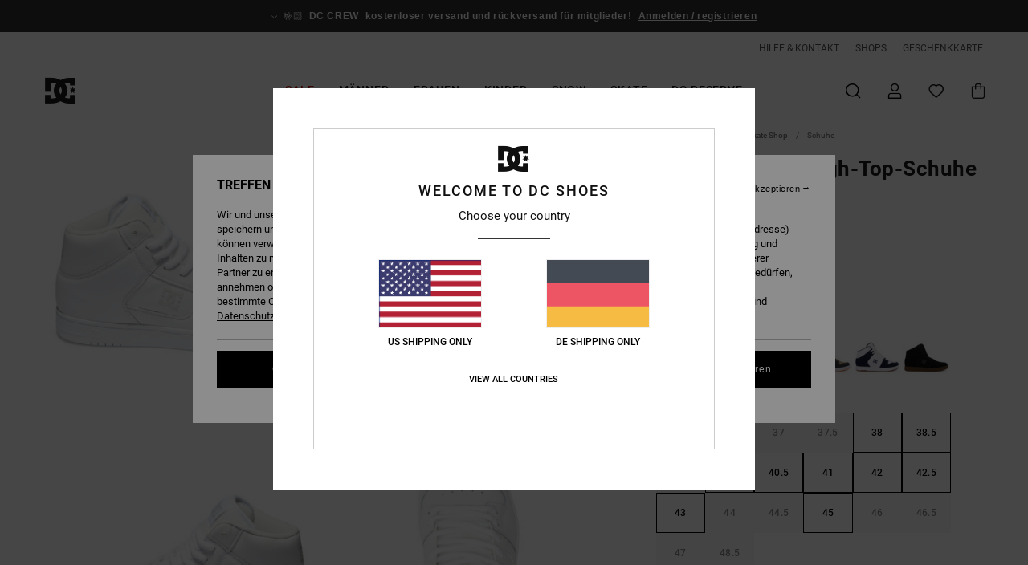

--- FILE ---
content_type: text/html;charset=UTF-8
request_url: https://www.dcshoes.de/manteca-4-hi---high-top-schuhe-fur-manner-ADYS100743.html?dwvar_ADYS100743_color=hhb&dwvar_ADYS100743_size=10
body_size: 42792
content:
<!DOCTYPE html>







<html lang="de" class="no-js dc-theme">





































<head>


<link rel="preload" as="font" href="https://cdn.napali.app/fonts/roboto/roboto-regular.woff2" type="font/woff2" crossorigin>

<link rel="preload" as="font" href="https://cdn.napali.app/fonts/roboto/roboto-light.woff2" type="font/woff2" crossorigin>

<link rel="preload" as="font" href="https://cdn.napali.app/fonts/roboto/roboto-medium.woff2" type="font/woff2" crossorigin>

<link rel="preload" as="font" href="https://cdn.napali.app/fonts/roboto/roboto-bold.woff2" type="font/woff2" crossorigin>

<link rel="preload" as="font" href="https://cdn.napali.app/fonts/DCShoesIcons/DCShoesIcons.woff2" type="font/woff2" crossorigin>

<link rel="preload" as="font" href="https://cdn.napali.app/fonts/StyleashGlobal/StyleashGlobal.woff2" type="font/woff2" crossorigin>





    <title>Manteca 4 Hi - High-Top-Schuhe f&uuml;r M&auml;nner | DC Shoes</title>
 







































<link rel="apple-touch-icon" sizes="180x180" href="https://www.dcshoes.de/on/demandware.static/Sites-DC-DE-Site/-/default/dw9bdc231a/images/favicons/apple-icon-180x180.png">
<link rel="icon" type="image/png" sizes="32x32" href="https://www.dcshoes.de/on/demandware.static/Sites-DC-DE-Site/-/default/dw450354ee/images/favicons/favicon-32x32.png">
<link rel="icon" type="image/png" sizes="16x16" href="https://www.dcshoes.de/on/demandware.static/Sites-DC-DE-Site/-/default/dwc26f00b7/images/favicons/favicon-16x16.png">
<link rel="manifest" crossorigin="use-credentials" href="/on/demandware.store/Sites-DC-DE-Site/de_DE/Page-ManifestJson">
<link rel="mask-icon" href="https://www.dcshoes.de/on/demandware.static/Sites-DC-DE-Site/-/default/dwd8cb657a/images/favicons/safari-pinned-tab.svg" color="#000000">
<meta name="msapplication-TileColor" content="#ffffff">
<meta name="msapplication-TileImage" content="https://www.dcshoes.de/on/demandware.static/Sites-DC-DE-Site/-/default/dw94ac1ea2/images/favicons/ms-icon-150x150.png">
<meta name="theme-color" content="#ffffff">



<meta name="viewport" content="width=device-width, initial-scale=1, maximum-scale=1.0, user-scalable=no" />










<meta http-equiv="X-UA-Compatible" content="IE=edge,chrome=1" />






    

    
        
            <link rel="alternate" hreflang="es-ES" href="https://www.dcshoes.es/manteca-4-hi---zapatillas-altas-para-hombre-3613378174067.html" />
        
    
        
            <link rel="alternate" hreflang="en-IE" href="https://www.dcshoes.ie/manteca-4-hi---high-top-shoes-for-men-3613378174067.html" />
        
    
        
            <link rel="alternate" hreflang="en-GB" href="https://www.dcshoes.co.uk/manteca-4-hi---high-top-shoes-for-men-3613378174067.html" />
        
    
        
            <link rel="alternate" hreflang="da-DK" href="https://www.dcshoes.dk/manteca-4-hi---high-top-shoes-for-men-3613378174067.html" />
        
    
        
            <link rel="alternate" hreflang="nl-BE" href="https://www.dcshoes-belgium.be/nl/manteca-4-hi---hoge-schoenen-voor-heren-3613378174067.html" />
        
    
        
            <link rel="alternate" hreflang="de-AT" href="https://www.dcshoes-austria.at/manteca-4-hi---high-top-schuhe-fur-m%C3%A4nner-3613378174067.html" />
        
    
        
            <link rel="alternate" hreflang="de-DE" href="https://www.dcshoes.de/manteca-4-hi---high-top-schuhe-fur-manner-3613378174067.html" />
        
    
        
            <link rel="alternate" hreflang="lb-LU" href="https://www.dcshoes.lu/manteca-4-hi---high-top-shoes-for-men-3613378174067.html" />
        
    
        
            <link rel="alternate" hreflang="fr-FR" href="https://www.dcshoes.fr/manteca-4-hi---chaussures-montantes-pour-homme-3613378174067.html" />
        
    
        
            <link rel="alternate" hreflang="de-CH" href="https://www.dcshoes.ch/manteca-4-hi---high-top-schuhe-fur-manner-3613378174067.html" />
        
    
        
            <link rel="alternate" hreflang="nl-NL" href="https://www.dcshoes-netherlands.nl/manteca-4-hi---hoge-schoenen-voor-heren-3613378174067.html" />
        
    
        
            <link rel="alternate" hreflang="sv-SE" href="https://www.dcshoes.se/manteca-4-hi---high-top-shoes-for-men-3613378174067.html" />
        
    
        
            <link rel="alternate" hreflang="it-IT" href="https://www.dcshoes.it/manteca-4-hi---scarpe-alte-da-uomo-3613378174067.html" />
        
    
        
            <link rel="alternate" hreflang="fr-BE" href="https://www.dcshoes-belgium.be/manteca-4-hi---chaussures-montantes-pour-homme-3613378174067.html" />
        
    




    
    



    <meta property="fb:app_id" content="312963675485709"/>








<meta http-equiv="content-type" content="text/html; charset=UTF-8" />







    
    
    











    

    
        
    
    
    
    <link rel="canonical" href="https://www.dcshoes.de/manteca-4-hi---high-top-schuhe-fur-manner-ADYS100743.html" />

    

    <meta property="og:url" content="https://www.dcshoes.de/manteca-4-hi---high-top-schuhe-fur-manner-3613378174067.html"/>

    
    
    <meta property="og:image" content="https://images.napali.app/global/dcshoes-products/all/default/xlarge/adys100743_dcshoes,p_hhb_frt2.jpg" />
    
    
    
    
    <meta property="og:price:amount" content="95.00" />
    <meta property="og:price:standard_amount" content="0.00" />

    
        
            
            
            <meta name="product:color" content="WHITE/WHITE/BATTLESHIP" />
            <meta name="product:color:id" content="hhb" />
        
    




<script>
    (function(w,d,u){w.readyQ=[];w.bindReadyQ=[];function p(x,y){if(x=="ready"){w.bindReadyQ.push(y);}else{w.readyQ.push(x);}};var a={ready:p,bind:p};w.$=w.jQuery=function(f){if(f===d||f===u){return a}else{p(f)}}})(window,document)
</script>



<script>
    var dw_image_path="https://www.dcshoes.de/on/demandware.static/Sites-DC-DE-Site/-/de_DE/v1769416636030/images/";
    var dw_css_compiled_path="https://www.dcshoes.de/on/demandware.static/Sites-DC-DE-Site/-/de_DE/v1769416636030/css/compiled/";
    var dw_css_path="https://www.dcshoes.de/on/demandware.static/Sites-DC-DE-Site/-/de_DE/v1769416636030/css/";
    var dw_js_path="https://www.dcshoes.de/on/demandware.static/Sites-DC-DE-Site/-/de_DE/v1769416636030/js/";
    var dw_lib_path="https://www.dcshoes.de/on/demandware.static/Sites-DC-DE-Site/-/de_DE/v1769416636030/lib/";
    var deffered_css_files= [];
    var deffered_js_files= [];
</script>



<script src="https://www.dcshoes.de/on/demandware.static/Sites-DC-DE-Site/-/de_DE/v1769416636030/lib/jquery/js/jquery/jquery-1.7.2.min.js"></script>




    <script async src="https://www.google.com/recaptcha/api.js?render=6Ld8GR4hAAAAAO0P4dLLMVAU0JgBuYAfZM8l2RBw"></script>




<link href="https://www.dcshoes.de/on/demandware.static/Sites-DC-DE-Site/-/de_DE/v1769416636030/css/compiled/r_pdp_style.css" type="text/css" rel="stylesheet" />



    <!-- optionally increase loading priority -->
    <link rel="preload" as="style" href="https://www.dcshoes.de/on/demandware.static/Sites-DC-DE-Site/-/de_DE/v1769416636030/css/compiled/product/product_includes.css">

    <!-- core asynchronous functionality -->
    <link rel="stylesheet" media="print" onload="this.onload=null;this.removeAttribute('media');" href="https://www.dcshoes.de/on/demandware.static/Sites-DC-DE-Site/-/de_DE/v1769416636030/css/compiled/product/product_includes.css">

    <!-- no-JS fallback -->
    <noscript>
        <link rel="stylesheet" href="https://www.dcshoes.de/on/demandware.static/Sites-DC-DE-Site/-/de_DE/v1769416636030/css/compiled/product/product_includes.css">
    </noscript>

 



<script type="application/ld+json">
	{"@context":"http://schema.org/","@type":"Product","name":"Manteca 4 Hi - High-Top-Schuhe für Männer","image":["https://images.napali.app/global/dcshoes-products/all/default/small/adys100743_dcshoes,p_hhb_frt2.jpg","https://images.napali.app/global/dcshoes-products/all/default/medium/adys100743_dcshoes,p_hhb_frt2.jpg","https://images.napali.app/global/dcshoes-products/all/default/large/adys100743_dcshoes,p_hhb_frt2.jpg"],"description":"Dcshoes ADYS100743</br>Manteca 4 Hi - High-Top-Schuhe für Männer","sku":"3613378174067","brand":{"@type":"Brand","name":"dcshoes"},"offers":{"url":"https://www.dcshoes.de/manteca-4-hi---high-top-schuhe-fur-manner-3613378174067.html","@type":"Offer","priceCurrency":"EUR","price":"95.00","availability":"http://schema.org/InStock"}}
</script>




    
    
    
    
    
    
    
    

    

    <script type="text/javascript" class="ajax-success-eval">
        var utag_page_specific_data_1387 = {"pdp_product_msrp":"95.00","pdp_product_mkd":"0.00","pdp_product_discount":"0.00","pdp_product_gross":"95.00","pdp_product_net":"95.00","pdp_product_flag":"fp"};
        var utag_data = typeof utag_data !== 'undefined' ? Object.assign(utag_data, utag_page_specific_data_1387) : utag_page_specific_data_1387;
    </script>



    
    
    
        <script type="text/javascript">
            var utag_core_data = {"customer_groups":["Everyone","Unregistered","everyone-threshold","unregistered-vp-excl"],"cart_quantity_array":[],"order_loyalty_or_promocode":[],"order_loyalty_or_promotionID":[],"order_loyalty_or_exp":[],"order_loyalty_or_type":[],"page_categories":["skate","shop","shoes"],"page_en_site_section":"skate:shop:shoes","page_pagename":"skate:shop:shoes:product details","page_type":"pdp_single","event_name":"product_view","product_promotion_id":[],"search_results":"0","site_brand":"dc","site_country":"de","site_currency_code":"EUR","site_language":"de","site_region":"europe","site_type":"ecommerce","visit_authentication_status":"anonymous","page_site_section_new":"skate","page_site_section1_new":"shop","page_site_section2_new":"shoes","page_browsing_category_id":"skate_shop_shoes","product_id":["3613378190166"],"product_qty":["1"],"product_gross":["47.50"],"product_net":["47.50"],"product_discount":["0.00"],"product_md_displayed":["1"],"product_material":["ADYS100743-bgy"],"product_mkd":["47.50"],"product_msrp":["95.00"],"product_season":["231"],"product_title":["Manteca 4 Hi - High-Top-Schuhe für Männer"],"product_category":["men-young_mens-skate_lifestyle-footwear-shoes-cupsole_shoe"],"product_brand":["dcshoes"],"product_gender":[null],"product_color":["bgy"],"product_size":["10"],"product_attributes":[],"product_restriction":[""],"pdp_product_flag":["mkd"],"cart_amount_ttc":"0.00"};
            var htag_data = {"product_attributes":[{"SAPGender":"Men","_hrB2bCharacteristics":[],"activity_use":["skate"],"age":["adult"],"avataxClassId":"PC040144","category":["footwear"],"closure":["laces"],"dcshoes-category":["shoes"],"dcshoes-gender":["men"],"dcshoes-segment":["footwear"],"dcshoes-shoestyle":["manteca"],"dcshoes-shoetype":["high_top"],"division":["dcshoes"],"fabric_main":["synthetic_upper","textile_upper","leather_upper"],"fabric_subtype":["suede","hemp"],"footwear_height":["high"],"gender":["men"],"hrB2bCharacteristics":"Material: Obermaterial aus Leder, Nubukleder, Wildleder oder Mesh","hrB2bDescription":"High-Top-Schuhe für Männer. Die Eigenschaften dieses Produkts sind: Material: Obermaterial aus Leder, Nubukleder, Wildleder oder Mesh, Schaft und Zunge sind für Komfort mit Schaum gepolstert, Mesh-Futter für zusätzlichen Komfort, EVA-Einlegesohle, Abriebfeste, griffige Gummiaußensohle und DCs geschütztes „Pill Pattern\".","hrCharacteristics":[],"hrComposition":"<p>51.34% Leder, 48.66% Synthetikmaterial</p>","hrDescriptionLong":"<p>&nbsp;</p>","hrDescriptionShort":"Manteca 4 Hi - High-Top-Schuhe für Männer","hrLabelWeb":"Manteca 4 Hi - High-Top-Schuhe für Männer","hrNameOnly":"Manteca 4 Hi","hrTarget":"Männer","jsonVariationsByColor":"{\"006\":[\"1200181044131\",\"1200181044148\",\"1200181044155\",\"1200181044162\",\"1200181044179\",\"1200181044186\",\"1200181044209\",\"1200181044223\",\"1200181044247\",\"1200181044261\",\"1200181044285\",\"1200181044308\",\"197800334135\",\"197800334142\",\"197800334166\",\"197800334180\",\"197800334203\",\"197800334227\",\"197800334241\",\"197800334265\"],\"009\":[\"1200181200674\",\"1200181200681\",\"1200181200698\",\"1200181200704\",\"1200181200711\",\"1200181200728\",\"1200181200735\",\"1200181200742\",\"1200181200759\",\"1200181200766\",\"1200181200773\",\"1200181200780\",\"1200181200797\",\"1200181200803\",\"1200181200810\",\"1200181200827\"],\"026\":[\"1200181044339\",\"1200181044346\",\"1200181044353\",\"1200181044360\",\"1200181044377\",\"1200181044384\",\"1200181044407\",\"1200181044421\",\"1200181044445\",\"1200181044469\",\"1200181044483\",\"1200181044506\",\"197800334616\",\"197800334623\",\"197800334647\",\"197800334661\",\"197800334685\",\"197800334708\",\"197800334722\",\"197800334746\"],\"027\":[\"1200181044537\",\"1200181044544\",\"1200181044551\",\"1200181044568\",\"1200181044575\",\"1200181044582\",\"1200181044599\",\"1200181044605\",\"1200181044612\",\"1200181044629\",\"1200181044636\",\"1200181044643\",\"1200181044650\",\"1200181044667\",\"1200181044674\",\"1200181044681\",\"1200181044698\",\"1200181044704\",\"1200181044711\",\"1200181044728\"],\"062\":[\"1200181047408\",\"1200181047415\",\"1200181047422\",\"1200181047439\",\"1200181047446\",\"1200181047453\",\"1200181047460\",\"1200181047477\",\"1200181047484\",\"1200181047491\",\"1200181047507\",\"1200181047514\",\"1200181047521\",\"1200181047538\",\"1200181047545\",\"1200181047552\",\"1200181047569\",\"1200181047576\",\"1200181047583\",\"1200181047590\"],\"311\":[\"1200181045367\",\"1200181045374\",\"1200181045381\",\"1200181045398\",\"1200181045404\",\"1200181045411\",\"1200181045428\",\"1200181045435\",\"1200181045442\",\"1200181045459\",\"1200181045466\",\"1200181045473\",\"1200181045480\",\"1200181045497\",\"1200181045503\",\"1200181045510\",\"1200181045527\",\"1200181045534\",\"1200181045541\",\"1200181045558\"],\"410\":[\"1200181045565\",\"1200181045572\",\"1200181045589\",\"1200181045596\",\"1200181045602\",\"1200181045619\",\"1200181045633\",\"1200181045657\",\"1200181045671\",\"1200181045695\",\"1200181045718\",\"1200181045732\",\"197800334777\",\"197800334784\",\"197800334807\",\"197800334821\",\"197800334845\",\"197800334869\",\"197800334883\",\"197800334906\"],\"BF0\":[\"3616750302249\",\"3616750302256\",\"3616750302263\",\"3616750302270\",\"3616750302287\",\"3616750302294\",\"3616750302300\",\"3616750302317\",\"3616750302324\",\"3616750302331\",\"3616750302348\",\"3616750302355\",\"3616750302362\",\"3616750302379\",\"3616750302386\",\"3616750302393\",\"3616750302409\",\"3616750302416\",\"3616750302423\",\"3616750302430\"],\"BGY\":[\"3613378190166\",\"3613378190173\",\"3613378190180\",\"3613378190197\",\"3613378190203\",\"3613378190210\",\"3613378190227\",\"3613378190234\",\"3613378190241\",\"3613378190258\",\"3613378190265\",\"3613378190272\",\"3613378190289\",\"3613378190296\",\"3613378190302\",\"3613378190319\",\"3613378190326\",\"3613378190333\",\"3613378190340\",\"3613378190357\"],\"BHU\":[\"3613379523307\",\"3613379523314\",\"3613379523321\",\"3613379523338\",\"3613379523345\",\"3613379523352\",\"3613379523369\",\"3613379523376\",\"3613379523383\",\"3613379523390\",\"3613379523406\",\"3613379525967\",\"3613379525974\",\"3613379525981\",\"3613379525998\",\"3613379526001\",\"3613379526018\",\"3613379526025\",\"3613379526032\",\"3613379526049\"],\"BKW\":[\"3613378184783\",\"3613378184790\",\"3613378184806\",\"3613378184813\",\"3613378184820\",\"3613378184837\",\"3613378184844\",\"3613378184851\",\"3613378184868\",\"3613378184875\",\"3613378184882\",\"3613378184899\",\"3613378184905\",\"3613378184912\",\"3613378184929\",\"3613378184936\",\"3613378184943\",\"3613378184950\",\"3613378184967\",\"3613378184974\"],\"BLR\":[\"3613378187944\",\"3613378187951\",\"3613378187968\",\"3613378187975\",\"3613378187982\",\"3613378187999\",\"3613378188002\",\"3613378188019\",\"3613378188026\",\"3613378188033\",\"3613378188040\",\"3613378188057\",\"3613378188064\",\"3613378188071\",\"3613378188088\",\"3613378188095\",\"3613378188101\",\"3613378188118\",\"3613378188125\",\"3613378188132\"],\"BWB\":[\"3616751544525\",\"3616751544532\",\"3616751544549\",\"3616751544556\",\"3616751544563\",\"3616751544570\",\"3616751544587\",\"3616751544594\",\"3616751544600\",\"3616751544617\",\"3616751544624\",\"3616751544631\",\"3616751544648\",\"3616751544655\",\"3616751544662\",\"3616751544679\",\"3616751544686\",\"3616751544693\",\"3616751544709\",\"3616751544716\"],\"HDV\":[\"3613378967805\",\"3613378967812\",\"3613378967829\",\"3613378967836\",\"3613378967843\",\"3613378967850\",\"3613378967867\",\"3613378967874\",\"3613378967881\",\"3613378967898\",\"3613378967904\",\"3613378967911\",\"3613378967928\",\"3613378967935\",\"3613378967942\",\"3613378967959\",\"3613378967966\",\"3613378967973\",\"3613378967980\",\"3613378967997\"],\"HHB\":[\"3613378174067\",\"3613378174074\",\"3613378174081\",\"3613378174098\",\"3613378174104\",\"3613378174111\",\"3613378174128\",\"3613378174135\",\"3613378174142\",\"3613378174159\",\"3613378174166\",\"3613378174173\",\"3613378174180\",\"3613378174197\",\"3613378174203\",\"3613378174210\",\"3613378174227\",\"3613378174234\",\"3613378174241\",\"3613378174258\"],\"KKG\":[\"3613378960257\",\"3613378960264\",\"3613378960271\",\"3613378960288\",\"3613378960295\",\"3613378960301\",\"3613378960318\",\"3613378960325\",\"3613378960332\",\"3613378960349\",\"3613378960356\",\"3613378960363\",\"3613378960370\",\"3613378960387\",\"3613378960394\",\"3613378960400\",\"3613378960417\",\"3613378960424\",\"3613378960431\",\"3613378960448\"],\"NGH\":[\"3613378946466\",\"3613378946473\",\"3613378946480\",\"3613378946497\",\"3613378946503\",\"3613378946510\",\"3613378946527\",\"3613378946534\",\"3613378946541\",\"3613378946558\",\"3613378946565\",\"3613378946572\",\"3613378946589\",\"3613378946596\",\"3613378946602\",\"3613378946619\",\"3613378946626\",\"3613378946633\",\"3613378946640\",\"3613378946657\"],\"OPB\":[\"3616751047354\",\"3616751047361\",\"3616751047378\",\"3616751047385\",\"3616751047392\",\"3616751047408\",\"3616751047415\",\"3616751047422\",\"3616751047439\",\"3616751047446\",\"3616751047453\",\"3616751047460\",\"3616751047477\",\"3616751047484\",\"3616751047491\",\"3616751047507\",\"3616751047514\",\"3616751047521\",\"3616751047538\",\"3616751047545\"],\"TAN\":[\"3613378181416\",\"3613378181423\",\"3613378181430\",\"3613378181447\",\"3613378181454\",\"3613378181461\",\"3613378181478\",\"3613378181485\",\"3613378181492\",\"3613378181508\",\"3613378181515\",\"3613378181522\",\"3613378181539\",\"3613378181546\",\"3613378181553\",\"3613378181560\",\"3613378181577\",\"3613378181584\",\"3613378181591\",\"3613378181607\"],\"TB2\":[\"3616750310145\",\"3616750310152\",\"3616750310169\",\"3616750310176\",\"3616750310183\",\"3616750310190\",\"3616750310206\",\"3616750310213\",\"3616750310220\",\"3616750310237\",\"3616750310244\",\"3616750310251\",\"3616750310268\",\"3616750310275\",\"3616750310282\",\"3616750310299\",\"3616750310305\",\"3616750310312\",\"3616750310329\",\"3616750310336\"],\"WBJ\":[\"3616751046623\",\"3616751046630\",\"3616751046647\",\"3616751046654\",\"3616751046661\",\"3616751046678\",\"3616751046685\",\"3616751046692\",\"3616751046708\",\"3616751046715\",\"3616751046722\",\"3616751046739\",\"3616751046746\",\"3616751046753\",\"3616751046760\",\"3616751046777\",\"3616751046784\",\"3616751046791\",\"3616751046807\",\"3616751046814\"],\"WBK\":[\"3613378178263\",\"3613378178270\",\"3613378178287\",\"3613378178294\",\"3613378178300\",\"3613378178317\",\"3613378178324\",\"3613378178331\",\"3613378178348\",\"3613378178355\",\"3613378178362\",\"3613378178379\",\"3613378178386\",\"3613378178393\",\"3613378178409\",\"3613378178416\",\"3613378178423\",\"3613378178430\",\"3613378178447\",\"3613378178454\"],\"WD4\":[\"3613378973264\",\"3613378973271\",\"3613378973288\",\"3613378973295\",\"3613378973301\",\"3613378973318\",\"3613378973325\",\"3613378973332\",\"3613378973349\",\"3613378973356\",\"3613378973363\",\"3613378973370\",\"3613378973387\",\"3613378973394\",\"3613378973400\",\"3613378973417\",\"3613378973424\",\"3613378973431\",\"3613378973448\",\"3613378973455\"],\"WGY\":[\"3613378970102\",\"3613378970119\",\"3613378970126\",\"3613378970133\",\"3613378970140\",\"3613378970157\",\"3613378970164\",\"3613378970171\",\"3613378970188\",\"3613378970195\",\"3613378970201\",\"3613378970218\",\"3613378970225\",\"3613378970232\",\"3613378970249\",\"3613378970256\",\"3613378970263\",\"3613378970270\",\"3613378970287\",\"3613378970294\"],\"WNY\":[\"3616750309941\",\"3616750309958\",\"3616750309965\",\"3616750309972\",\"3616750309989\",\"3616750309996\",\"3616750310008\",\"3616750310015\",\"3616750310022\",\"3616750310039\",\"3616750310046\",\"3616750310053\",\"3616750310060\",\"3616750310077\",\"3616750310084\",\"3616750310091\",\"3616750310107\",\"3616750310114\",\"3616750310121\",\"3616750310138\"],\"WO0\":[\"3616750312491\",\"3616750312507\",\"3616750312514\",\"3616750312521\",\"3616750312538\",\"3616750312545\",\"3616750312552\",\"3616750312569\",\"3616750312576\",\"3616750312583\",\"3616750312590\",\"3616750312606\",\"3616750312613\",\"3616750312620\",\"3616750312637\",\"3616750312644\",\"3616750312651\",\"3616750312668\",\"3616750312675\",\"3616750312682\"],\"XBBW\":[\"3613379522478\",\"3613379522485\",\"3613379522492\",\"3613379522508\",\"3613379522515\",\"3613379522522\",\"3613379522539\",\"3613379522546\",\"3613379522553\",\"3613379522560\",\"3613379522577\",\"3613379526230\",\"3613379526247\",\"3613379526254\",\"3613379526261\",\"3613379526278\",\"3613379526285\",\"3613379526292\",\"3613379526308\",\"3613379526315\"],\"XGSW\":[\"3616751047958\",\"3616751047965\",\"3616751047972\",\"3616751047989\",\"3616751047996\",\"3616751048009\",\"3616751048016\",\"3616751048023\",\"3616751048030\",\"3616751048047\",\"3616751048054\",\"3616751048061\",\"3616751048078\",\"3616751048085\",\"3616751048092\",\"3616751048108\",\"3616751048115\",\"3616751048122\",\"3616751048139\",\"3616751048146\"],\"XKWG\":[\"3613379506690\",\"3613379506706\",\"3613379506713\",\"3613379506720\",\"3613379506737\",\"3613379506744\",\"3613379506751\",\"3613379506768\",\"3613379506775\",\"3613379506782\",\"3613379506799\",\"3613379527060\",\"3613379527077\",\"3613379527084\",\"3613379527091\",\"3613379527107\",\"3613379527114\",\"3613379527121\",\"3613379527138\",\"3613379527145\"],\"XSBW\":[\"3613379511137\",\"3613379511144\",\"3613379511151\",\"3613379511168\",\"3613379511175\",\"3613379511182\",\"3613379511199\",\"3613379511205\",\"3613379511212\",\"3613379511229\",\"3613379511236\",\"3613379519195\",\"3613379519201\",\"3613379519218\",\"3613379519225\",\"3613379519232\",\"3613379519249\",\"3613379519256\",\"3613379519263\",\"3613379519270\"],\"XWSN\":[\"3613379508014\",\"3613379508021\",\"3613379508038\",\"3613379508045\",\"3613379508052\",\"3613379508069\",\"3613379508076\",\"3613379508083\",\"3613379508090\",\"3613379508106\",\"3613379508113\",\"3613379518280\",\"3613379518297\",\"3613379518303\",\"3613379518310\",\"3613379518327\",\"3613379518334\",\"3613379518341\",\"3613379518358\",\"3613379518365\"]}","lining":["mesh"],"madeIn":"VN","men":"1","outsole":["abrasion-proof-rubber"],"parent_type":["shoes"],"sizeChartID":"sizechart_men_footwear","subtype":["sneaker"],"sustainability":["hemp"],"upper_material":["hemp"]}]};
            var utag_data = typeof utag_data !== 'undefined' ? Object.assign(utag_core_data, utag_data) : utag_core_data;
            var tlm_session = {};
            var tlm_events = {};

            if (typeof res_analytics != 'undefined') {
                if (res_analytics.site_version && typeof utag_data !== 'undefined') {
                    utag_data.site_responsive_version = 'responsive:'+res_analytics.site_version;
                }
            }

            // post page display utag processing
            try {

                if (typeof globalTms !== 'undefined') {
                    globalTms.addPhotoVideo();
                } else {
                    // well, we can wait...
                    document.addEventListener('brd-tms-before-page', function () {
                        globalTms.addPhotoVideo();
                    })
                }

                // category_nb_material
                if ($('#productssearchresult').length) {
                    utag_data.category_nb_material = ''+$('#productssearchresult .isproductgrid .producttile').length;
                }
                //page_filter_criteria
                if (typeof getCurrentRefinements === 'function') {
                    var gtm_curref = getCurrentRefinements();
                    for (i in gtm_curref) {
                        if (typeof (gtm_curref[i]) == 'object') {
                            var _name = gtm_curref[i].name;
                            var _values = gtm_curref[i].values.split("%7C");
                            if (_values.length > 0) {
                                var _final_value = '';
                                for (var j = 0; j < _values.length; j++) {
                                    if (j != 0) _final_value += ';'
                                    _final_value += _values[j];
                                }
                                if (typeof utag_data.page_filter_criteria === 'undefined') utag_data.page_filter_criteria = '';
                                if (utag_data.page_filter_criteria.length > 0) utag_data.page_filter_criteria += "|";
                                utag_data.page_filter_criteria += _name.replace("refinementColor", "color") + ":" + _final_value;
                            }
                        }
                    }
                }
            } catch(e) {/* console.log('tealium: ',e) */}

        </script>
        
    




<script src="//tags.tiqcdn.com/utag/quiksilver/emea-core/prod/utag.sync.js"></script>










<script type="text/javascript">//<!--
/* <![CDATA[ (head-active_data.js) */
var dw = (window.dw || {});
dw.ac = {
    _analytics: null,
    _events: [],
    _category: "",
    _searchData: "",
    _anact: "",
    _anact_nohit_tag: "",
    _analytics_enabled: "true",
    _timeZone: "Europe/Berlin",
    _capture: function(configs) {
        if (Object.prototype.toString.call(configs) === "[object Array]") {
            configs.forEach(captureObject);
            return;
        }
        dw.ac._events.push(configs);
    },
	capture: function() { 
		dw.ac._capture(arguments);
		// send to CQ as well:
		if (window.CQuotient) {
			window.CQuotient.trackEventsFromAC(arguments);
		}
	},
    EV_PRD_SEARCHHIT: "searchhit",
    EV_PRD_DETAIL: "detail",
    EV_PRD_RECOMMENDATION: "recommendation",
    EV_PRD_SETPRODUCT: "setproduct",
    applyContext: function(context) {
        if (typeof context === "object" && context.hasOwnProperty("category")) {
        	dw.ac._category = context.category;
        }
        if (typeof context === "object" && context.hasOwnProperty("searchData")) {
        	dw.ac._searchData = context.searchData;
        }
    },
    setDWAnalytics: function(analytics) {
        dw.ac._analytics = analytics;
    },
    eventsIsEmpty: function() {
        return 0 == dw.ac._events.length;
    }
};
/* ]]> */
// -->
</script>
<script type="text/javascript">//<!--
/* <![CDATA[ (head-cquotient.js) */
var CQuotient = window.CQuotient = {};
CQuotient.clientId = 'aahh-DC-DE';
CQuotient.realm = 'AAHH';
CQuotient.siteId = 'DC-DE';
CQuotient.instanceType = 'prd';
CQuotient.locale = 'de_DE';
CQuotient.fbPixelId = '__UNKNOWN__';
CQuotient.activities = [];
CQuotient.cqcid='';
CQuotient.cquid='';
CQuotient.cqeid='';
CQuotient.cqlid='';
CQuotient.apiHost='api.cquotient.com';
/* Turn this on to test against Staging Einstein */
/* CQuotient.useTest= true; */
CQuotient.useTest = ('true' === 'false');
CQuotient.initFromCookies = function () {
	var ca = document.cookie.split(';');
	for(var i=0;i < ca.length;i++) {
	  var c = ca[i];
	  while (c.charAt(0)==' ') c = c.substring(1,c.length);
	  if (c.indexOf('cqcid=') == 0) {
		CQuotient.cqcid=c.substring('cqcid='.length,c.length);
	  } else if (c.indexOf('cquid=') == 0) {
		  var value = c.substring('cquid='.length,c.length);
		  if (value) {
		  	var split_value = value.split("|", 3);
		  	if (split_value.length > 0) {
			  CQuotient.cquid=split_value[0];
		  	}
		  	if (split_value.length > 1) {
			  CQuotient.cqeid=split_value[1];
		  	}
		  	if (split_value.length > 2) {
			  CQuotient.cqlid=split_value[2];
		  	}
		  }
	  }
	}
}
CQuotient.getCQCookieId = function () {
	if(window.CQuotient.cqcid == '')
		window.CQuotient.initFromCookies();
	return window.CQuotient.cqcid;
};
CQuotient.getCQUserId = function () {
	if(window.CQuotient.cquid == '')
		window.CQuotient.initFromCookies();
	return window.CQuotient.cquid;
};
CQuotient.getCQHashedEmail = function () {
	if(window.CQuotient.cqeid == '')
		window.CQuotient.initFromCookies();
	return window.CQuotient.cqeid;
};
CQuotient.getCQHashedLogin = function () {
	if(window.CQuotient.cqlid == '')
		window.CQuotient.initFromCookies();
	return window.CQuotient.cqlid;
};
CQuotient.trackEventsFromAC = function (/* Object or Array */ events) {
try {
	if (Object.prototype.toString.call(events) === "[object Array]") {
		events.forEach(_trackASingleCQEvent);
	} else {
		CQuotient._trackASingleCQEvent(events);
	}
} catch(err) {}
};
CQuotient._trackASingleCQEvent = function ( /* Object */ event) {
	if (event && event.id) {
		if (event.type === dw.ac.EV_PRD_DETAIL) {
			CQuotient.trackViewProduct( {id:'', alt_id: event.id, type: 'raw_sku'} );
		} // not handling the other dw.ac.* events currently
	}
};
CQuotient.trackViewProduct = function(/* Object */ cqParamData){
	var cq_params = {};
	cq_params.cookieId = CQuotient.getCQCookieId();
	cq_params.userId = CQuotient.getCQUserId();
	cq_params.emailId = CQuotient.getCQHashedEmail();
	cq_params.loginId = CQuotient.getCQHashedLogin();
	cq_params.product = cqParamData.product;
	cq_params.realm = cqParamData.realm;
	cq_params.siteId = cqParamData.siteId;
	cq_params.instanceType = cqParamData.instanceType;
	cq_params.locale = CQuotient.locale;
	
	if(CQuotient.sendActivity) {
		CQuotient.sendActivity(CQuotient.clientId, 'viewProduct', cq_params);
	} else {
		CQuotient.activities.push({activityType: 'viewProduct', parameters: cq_params});
	}
};
/* ]]> */
// -->
</script>
<!-- Demandware Apple Pay -->

<style type="text/css">ISAPPLEPAY{display:inline}.dw-apple-pay-button,.dw-apple-pay-button:hover,.dw-apple-pay-button:active{background-color:black;background-image:-webkit-named-image(apple-pay-logo-white);background-position:50% 50%;background-repeat:no-repeat;background-size:75% 60%;border-radius:5px;border:1px solid black;box-sizing:border-box;margin:5px auto;min-height:30px;min-width:100px;padding:0}
.dw-apple-pay-button:after{content:'Apple Pay';visibility:hidden}.dw-apple-pay-button.dw-apple-pay-logo-white{background-color:white;border-color:white;background-image:-webkit-named-image(apple-pay-logo-black);color:black}.dw-apple-pay-button.dw-apple-pay-logo-white.dw-apple-pay-border{border-color:black}</style>





</head>
<body class="pt_productdetails DC">

	 

	
<div class="page-content ">

    <script>
	var tlm_account = 'quiksilver'
    	,tlm_profile = 'emea-core'
    	,tlm_env = 'prod'
    	,tlm_url = '//tags.tiqcdn.com/utag/'+tlm_account+'/'+tlm_profile+'/'+tlm_env+'/utag.js'
    	,gtms_url = 'https://www.dcshoes.de/on/demandware.static/Sites-DC-DE-Site/-/de_DE/v1769416636030/js/globalTms.js'
    	,loadGlobalTms = function(){
    		a=gtms_url;b=document;c='script';d=b.createElement(c);
    		d.src=a;d.type='text/java'+c;d.async=1;
    		a=b.getElementsByTagName(c)[0];a.parentNode.insertBefore(d,a);
   		}
   		;
	
	(function(a,b,c,d){
    a=tlm_url;b=document;c='script';d=b.createElement(c);
    d.onload=loadGlobalTms();d.src=a;d.type='text/java'+c;d.async=1;
    a=b.getElementsByTagName(c)[0];a.parentNode.insertBefore(d,a);
   	})();
</script>










<a tabindex="1" id="" class="screen-reader-text" href="#r-productname">Direkt zur Produktinformation springen</a>






<div class="r-h-container " id="top-header">
    






<link rel="preload" href="//cdn.napali.app/static/DC/default/category-assets/experiences/recurring/ticker/css/r-bo-ticker.min.css" as="style" onload="this.onload=null;this.rel='stylesheet'">
<noscript>
    <link rel="stylesheet" href="//cdn.napali.app/static/DC/default/category-assets/experiences/recurring/ticker/css/r-bo-ticker.min.css">
</noscript>
<script async defer src="//cdn.napali.app/static/DC/default/category-assets/experiences/recurring/ticker/js/r-bo-ticker.min.js"></script>



<div id="r-bo-ticker-top-container">
    <article class="r-bo-ticker">
        <div class="header_background"></div>
        <div class="opacity_filter"></div>
        <div class="r-bo-ticker-container">
            <div class="slides-container my-unslider--ticker" id="slider">
                <ul>
                    
	 


	



    <div class="slot-item slot-item-ticker-header" data-sid="ticker-header">
        
            
            





    
	
	<div class="contentasset addimgalt contentasset-ticker-bo-everyone" data-cid="ticker-bo-everyone" data-content-title="ticker-bo-everyone">
		<!-- dwMarker="content" dwContentID="1c62a2bf5909423f45a7606998" -->
		
			<li class="content">
    <div class="content-container">
        <div class="content-left" data-description="Standard%20Versand%2C%20Abholstelle%20Versand%2C%20Ladenlieferung.%3Cbr%3E%3Cbr%3E30-Tage%20R%C3%BCckgabefrist.%20%20F%C3%BCr%20Mitglieder%20bleibt%20die%20Retoure%20gratis.">
            <!-- <span class="arrow-down"></span> -->
            <span class="icon-ico_arrow_down arrow-down"></span>
            <span class="emoji">🤟🏻</span>
            <h4 class="title" style="color: #00000" data-color="#00000">DC CREW</h4>
            <p class="sub-title">kostenloser versand und rückversand für mitglieder!</p>
        </div>
        
            
                <span class="cta login-register-popup-link">Anmelden / registrieren</span>
            
        
    </div>
</li>
		
	</div>


        
    </div>
 
	
                </ul>
                <div class="slides-container-arrow-shadow-left"></div>
                <div class="slides-container-arrow-shadow-right"></div>
                <div class="slides-container-arrow-left"><span class="icon-ico_arrow_left"></span></div>
                <div class="slides-container-arrow-right"><span class="icon-ico_arrow_right"></span></div>
            </div>
        </div>
        <div class="info-panel" style="display: none;">
            <ul class="info-panel-content"></ul>
            <div class="close"></div>
        </div>
    </article>
</div>

    <div class="r-th-container">
        <div class="r-th-ticker">
    
	 


	



    <div class="slot-item slot-item-top-header-ticker" data-sid="top-header-ticker">
        
    </div>
 
	
</div>

        

<div class="r-th-menu">
    <div class="r-th-menu-links">
        


        
	 


	



    <div class="slot-item slot-item-top-header-link1" data-sid="top-header-link1">
        
            
            





    
	
	<div class="contentasset addimgalt contentasset-header_helpcontact" data-cid="header_helpcontact" data-content-title="Header_HelpContact">
		<!-- dwMarker="content" dwContentID="f37cfa36e9c062bac4f5c403aa" -->
		
			<button class="r-bh-panel-action r-th-help" aria-haspopup="true" data-title="Hilfe & Kontaktiere" title="Hilfe & Kontaktiere"
                aria-label="Hilfe & Kontaktiere">
 HILFE & KONTAKT
 </button>
		
	</div>


        
    </div>
 
	
        
	 


	



    <div class="slot-item slot-item-top-header-link2" data-sid="top-header-link2">
        
            
            





    
	
	<div class="contentasset addimgalt contentasset-header_storelocator" data-cid="header_storelocator" data-content-title="Header-StoreLocator">
		<!-- dwMarker="content" dwContentID="b9c9317b401468535a9d90e11c" -->
		
			<a href="https://www.dcshoes.de/geschaefte" class="r-th-store" title="Shops" aria-label="Shops">
                SHOPS
 </a>
		
	</div>


        
    </div>
 
	
        
	 


	



    <div class="slot-item slot-item-top-header-link3" data-sid="top-header-link3">
        
            
            





    
	
	<div class="contentasset addimgalt contentasset-header_wishlist" data-cid="header_wishlist" data-content-title="Header_Wishlist">
		<!-- dwMarker="content" dwContentID="c00d6369ad398df7c5c373d4f6" -->
		
			<a href="https://www.dcshoes.de/wishlist" class="r-th-whish for-mobile" title="Wunschliste" aria-label="Wishlist">
 WUNSCHLISTE
                </a>
		
	</div>


        
    </div>
 
	
        
	 


	



    <div class="slot-item slot-item-top-header-link4" data-sid="top-header-link4">
        
            
            





    
	
	<div class="contentasset addimgalt contentasset-header_giftcards" data-cid="header_giftcards" data-content-title="Header_GiftCards">
		<!-- dwMarker="content" dwContentID="24ef63a52060ad5e3cedbca09b" -->
		
			<a href="https://www.dcshoes.de/gift-card-landing.html" class="r-th-gift" title="Geschenkkarte" aria-label="Giftcards">
                GESCHENKKARTE
 </a>
		
	</div>


        
    </div>
 
	
        
	 

	
        
	 

	
    </div>
</div>

    </div>
    <div class="r-bh-container">
        <div class="r-bh-content">
            







































<div class="r-bh-logo DC">
    <a href="https://www.dcshoes.de/" title="DC Shoes" aria-label="DC Shoes"></a>
</div>
<div class="r-bh-nav">
    <div class="r-bh-nav-open">
        <button class="r-bh-btn r-bh-navbtn"></button>
    </div>

    <div class="r-bh-slide">
        <div class="r-bh-navtitle"></div>
        <div class="r-bh-searchcontainer">
    <form role="search" action="/on/demandware.store/Sites-DC-DE-Site/de_DE/Search-Show" name="einsteinSearch" class="ajaxSubmit">
        
        <div class="r-bh-search--input-container">
            <input class="r-bh-search--input" name="r-bh-search--input" type="text" autocomplete="off" aria-label="Suche" aria-expanded="true" placeholder="Suche">
            <div class="r-bh-search--input-reset">Zur&uuml;cksetzen</div>
            <div class="r-bh-search--input-close"></div>
        </div>
    </form>
</div>

        <div class="r-bh-menu">
            <div class="r-bh-menu-scrollbar">
                
                    <ul class="r-bh-navitems r-bh-navlevel1 r-bh-translate-0">
                        
                            

                            <li class="r-bh-navitem">
                                
                                    <a href="https://www.dcshoes.de/sale/" class="r-bh-navlink r-bh-navfold r-bh-navlinklevel1" aria-haspopup="true"
                                        aria-expanded="false" target="_self" aria-controls="aria-control-sales">
                                        Sale
                                    </a>
                                

                                
                                    






  



    <div class="r-bh-navitems r-bh-navlevel2" aria-hidden="true" id="aria-control-sales">

        
        

        

            

                

                <ul class="r-bh-column ">

                    <li class="r-bh-navitem" data-test="11" data-retest="18">
                        
                            <a href="https://www.dcshoes.de/herren-sale/" class="r-bh-navlink r-bh-navfold" aria-haspopup="true" aria-expanded="false" aria-controls="aria-control-sales_men">
                                Sale M&auml;nner
                            </a>
                        

                        <div class="r-bh-navitems r-bh-navlevel3" aria-hidden="true" id="aria-control-sales_men">

                            <ul class="r-bh-navitems-group">
                                

                                
                                    

                                    <li class="r-bh-navitem">

                                        

                                        
                                            <a href="https://www.dcshoes.de/herrenschuhe-sale/" class="r-bh-navlink r-bh-navlink--bold " aria-haspopup="false" aria-expanded="false" aria-controls="aria-control-sales_men_footwear">
                                                Schuhe
                                            </a>
                                        
                                    </li>

                                    

                                
                                    

                                    <li class="r-bh-navitem">

                                        

                                        
                                            <a href="https://www.dcshoes.de/herrenbekleidung-sale/" class="r-bh-navlink r-bh-navlink--bold " aria-haspopup="false" aria-expanded="false" aria-controls="aria-control-sales_men_clothing">
                                                Sale Bekleidung
                                            </a>
                                        
                                    </li>

                                    

                                
                                    

                                    <li class="r-bh-navitem">

                                        

                                        
                                            <a href="https://www.dcshoes.de/herren-accessories-sale/" class="r-bh-navlink r-bh-navlink--bold " aria-haspopup="false" aria-expanded="false" aria-controls="aria-control-sales_men_accessories">
                                                Accessoires
                                            </a>
                                        
                                    </li>

                                    

                                
                                    

                                    <li class="r-bh-navitem">

                                        

                                        
                                            <a href="https://www.dcshoes.de/snow-herren-sale/" class="r-bh-navlink r-bh-navlink--bold r-bh-navfold" aria-haspopup="true" aria-expanded="false" aria-controls="aria-control-sales_men_snow">
                                                Sale Snow
                                            </a>
                                        
                                    </li>

                                    

                                
                                    

                                    <li class="r-bh-navitem">

                                        

                                        
                                            <a href="https://www.dcshoes.de/herrenbekleidung-t-shirts-sale/" class="r-bh-navlink  " aria-haspopup="false" aria-expanded="false" aria-controls="aria-control-sales _men_t-shirts">
                                                T-Shirts
                                            </a>
                                        
                                    </li>

                                    

                                
                                    

                                    <li class="r-bh-navitem">

                                        

                                        
                                            <a href="https://www.dcshoes.de/herrenbekleidung-jacken-maentel-sale/" class="r-bh-navlink  " aria-haspopup="false" aria-expanded="false" aria-controls="aria-control-sales_men_jackets-coats">
                                                Jacken &amp; M&auml;ntel
                                            </a>
                                        
                                    </li>

                                    

                                
                                    

                                    <li class="r-bh-navitem">

                                        

                                        
                                            <a href="https://www.dcshoes.de/herrenbekleidung-sweatshirts-sale/" class="r-bh-navlink  " aria-haspopup="false" aria-expanded="false" aria-controls="aria-control-sales_men_sweats-pulls">
                                                Hoodies &amp; Sweatshirts
                                            </a>
                                        
                                    </li>

                                    

                                
                                    

                                    <li class="r-bh-navitem">

                                        

                                        
                                            <a href="https://www.dcshoes.de/herrenbekleidung-hemden-sale/" class="r-bh-navlink  " aria-haspopup="false" aria-expanded="false" aria-controls="aria-control-sales_men_shirts-polos">
                                                Hemden &amp; Polos
                                            </a>
                                        
                                    </li>

                                    

                                
                                    

                                    <li class="r-bh-navitem">

                                        

                                        
                                            <a href="https://www.dcshoes.de/herrenbekleidung-jeans-sale/" class="r-bh-navlink  " aria-haspopup="false" aria-expanded="false" aria-controls="aria-control-sales_men_jeans-pants">
                                                Jeans, Hosen &amp; Shorts
                                            </a>
                                        
                                    </li>

                                    

                                
                                    

                                    <li class="r-bh-navitem">

                                        

                                        
                                            <a href="https://www.dcshoes.de/herren-accessoires-huete-caps-sale/" class="r-bh-navlink  " aria-haspopup="false" aria-expanded="false" aria-controls="aria-control-sales_men_caps">
                                                M&uuml;tzen &amp; Caps
                                            </a>
                                        
                                    </li>

                                    

                                
                                    

                                    <li class="r-bh-navitem">

                                        

                                        
                                            <a href="https://www.dcshoes.de/herrenaccessoires-rucksaecke-sale/" class="r-bh-navlink  " aria-haspopup="false" aria-expanded="false" aria-controls="aria-control-sales_men_bags">
                                                Taschen &amp; Rucks&auml;cke
                                            </a>
                                        
                                    </li>

                                    

                                
                            </ul>
                        </div>
                    </li>
                </ul>

            

                

                <ul class="r-bh-column ">

                    <li class="r-bh-navitem" data-test="2" data-retest="18">
                        
                            <a href="https://www.dcshoes.de/sale-damenbekleidung/" class="r-bh-navlink r-bh-navfold" aria-haspopup="true" aria-expanded="false" aria-controls="aria-control-sales_women">
                                Sale Frauen
                            </a>
                        

                        <div class="r-bh-navitems r-bh-navlevel3" aria-hidden="true" id="aria-control-sales_women">

                            <ul class="r-bh-navitems-group">
                                

                                
                                    

                                    <li class="r-bh-navitem">

                                        

                                        
                                            <a href="https://www.dcshoes.de/damenschuhe-sale/" class="r-bh-navlink r-bh-navlink--bold " aria-haspopup="false" aria-expanded="false" aria-controls="aria-control-sales_women_footwear">
                                                Schuhe
                                            </a>
                                        
                                    </li>

                                    

                                
                                    

                                    <li class="r-bh-navitem">

                                        

                                        
                                            <a href="https://www.dcshoes.de/damen-ski-snowboard-sale/" class="r-bh-navlink r-bh-navlink--bold " aria-haspopup="false" aria-expanded="false" aria-controls="aria-control-sales_women_snow">
                                                Snow
                                            </a>
                                        
                                    </li>

                                    

                                
                            </ul>
                        </div>
                    </li>
                </ul>

            

                

                <ul class="r-bh-column ">

                    <li class="r-bh-navitem" data-test="6" data-retest="18">
                        
                            <a href="https://www.dcshoes.de/sale-kinder/" class="r-bh-navlink r-bh-navfold" aria-haspopup="true" aria-expanded="false" aria-controls="aria-control-sales_kids">
                                Sale Kinder
                            </a>
                        

                        <div class="r-bh-navitems r-bh-navlevel3" aria-hidden="true" id="aria-control-sales_kids">

                            <ul class="r-bh-navitems-group">
                                

                                
                                    

                                    <li class="r-bh-navitem">

                                        

                                        
                                            <a href="https://www.dcshoes.de/jungen-schuhe-sale/" class="r-bh-navlink r-bh-navlink--bold " aria-haspopup="false" aria-expanded="false" aria-controls="aria-control-sales_kids_boys-shoes">
                                                Sale Schuhe
                                            </a>
                                        
                                    </li>

                                    

                                
                                    

                                    <li class="r-bh-navitem">

                                        

                                        
                                            <a href="https://www.dcshoes.de/kinder-bekleidung-sale/" class="r-bh-navlink r-bh-navlink--bold " aria-haspopup="false" aria-expanded="false" aria-controls="aria-control-sales_kids_clothing">
                                                Sale Bekleidung
                                            </a>
                                        
                                    </li>

                                    

                                
                                    

                                    <li class="r-bh-navitem">

                                        

                                        
                                            <a href="https://www.dcshoes.de/kinder-accessoires-sale/" class="r-bh-navlink r-bh-navlink--bold " aria-haspopup="false" aria-expanded="false" aria-controls="aria-control-sales_kids_accessories">
                                                Sale Accessoires
                                            </a>
                                        
                                    </li>

                                    

                                
                                    

                                    <li class="r-bh-navitem">

                                        

                                        
                                            <a href="https://www.dcshoes.de/kinder-ski-snowboard-sale/" class="r-bh-navlink r-bh-navlink--bold " aria-haspopup="false" aria-expanded="false" aria-controls="aria-control-sales_kids_snow">
                                                Sale Snow
                                            </a>
                                        
                                    </li>

                                    

                                
                                    

                                    <li class="r-bh-navitem">

                                        

                                        
                                            <a href="https://www.dcshoes.de/kinder-jacken-maentel-sale/" class="r-bh-navlink  " aria-haspopup="false" aria-expanded="false" aria-controls="aria-control-sales_kids_jackets-coats">
                                                Jacken &amp; M&auml;ntel
                                            </a>
                                        
                                    </li>

                                    

                                
                                    

                                    <li class="r-bh-navitem">

                                        

                                        
                                            <a href="https://www.dcshoes.de/kinder-hoodies-sale/" class="r-bh-navlink  " aria-haspopup="false" aria-expanded="false" aria-controls="aria-control-sales_kids_sweats-pulls">
                                                Hoodies &amp; Sweatshirts
                                            </a>
                                        
                                    </li>

                                    

                                
                            </ul>
                        </div>
                    </li>
                </ul>

            

        

        
        
    </div>


                                
                            </li>
                        
                            

                            <li class="r-bh-navitem">
                                
                                    <a href="https://www.dcshoes.de/herren/" class="r-bh-navlink r-bh-navfold r-bh-navlinklevel1" aria-haspopup="true"
                                        aria-expanded="false" target="_self" aria-controls="aria-control-men">
                                        M&auml;nner
                                    </a>
                                

                                
                                    






  



    <div class="r-bh-navitems r-bh-navlevel2" aria-hidden="true" id="aria-control-men">

        
        

        

            

                

                <ul class="r-bh-column ">

                    <li class="r-bh-navitem" data-test="7" data-retest="18">
                        
                            <a href="https://www.dcshoes.de/herren-kollektion-essentials/" class="r-bh-navlink r-bh-navfold" aria-haspopup="true" aria-expanded="false" aria-controls="aria-control-men_essentials">
                                Essentials
                            </a>
                        

                        <div class="r-bh-navitems r-bh-navlevel3" aria-hidden="true" id="aria-control-men_essentials">

                            <ul class="r-bh-navitems-group">
                                

                                
                                    

                                    <li class="r-bh-navitem">

                                        

                                        
                                            <a href="https://www.dcshoes.de/herren-kollektion-essentials/" class="r-bh-navlink r-bh-navlink--bold " aria-haspopup="false" aria-expanded="false" aria-controls="aria-control-men_essentials_all">
                                                Alle ansehen
                                            </a>
                                        
                                    </li>

                                    

                                
                                    

                                    <li class="r-bh-navitem">

                                        

                                        
                                            <a href="https://www.dcshoes.de/herren-kollektion-shuhe-stag/" class="r-bh-navlink  " aria-haspopup="false" aria-expanded="false" aria-controls="aria-control-men_shoes_classic_stag">
                                                Stag
                                            </a>
                                        
                                    </li>

                                    

                                
                                    

                                    <li class="r-bh-navitem">

                                        

                                        
                                            <a href="https://www.dcshoes.de/maenner-schuhecourt-graffik/" class="r-bh-navlink  " aria-haspopup="false" aria-expanded="false" aria-controls="aria-control-men_shoes_classic_court-graffik">
                                                Court Graffik
                                            </a>
                                        
                                    </li>

                                    

                                
                                    

                                    <li class="r-bh-navitem">

                                        

                                        
                                            <a href="https://www.dcshoes.de/herren-kollektion-shuhe-lynx-zero/" class="r-bh-navlink  " aria-haspopup="false" aria-expanded="false" aria-controls="aria-control-collabs_lynx-zero">
                                                Lynx
                                            </a>
                                        
                                    </li>

                                    

                                
                                    

                                    <li class="r-bh-navitem">

                                        

                                        
                                            <a href="https://www.dcshoes.de/herren-kollektion-shuhe-pure/" class="r-bh-navlink  " aria-haspopup="false" aria-expanded="false" aria-controls="aria-control-men_shoes_classic_pure">
                                                Pure
                                            </a>
                                        
                                    </li>

                                    

                                
                                    

                                    <li class="r-bh-navitem">

                                        

                                        
                                            <a href="https://www.dcshoes.de/herren-kollektion-versatile/" class="r-bh-navlink  " aria-haspopup="false" aria-expanded="false" aria-controls="aria-control-collabs_versatile">
                                                Versatile
                                            </a>
                                        
                                    </li>

                                    

                                
                                    

                                    <li class="r-bh-navitem">

                                        

                                        
                                            <a href="https://www.dcshoes.de/herren-kollektion-shuhe-net/" class="r-bh-navlink  " aria-haspopup="false" aria-expanded="false" aria-controls="aria-control-men_shoes_classic_net">
                                                Net
                                            </a>
                                        
                                    </li>

                                    

                                
                            </ul>
                        </div>
                    </li>
                </ul>

            

                

                <ul class="r-bh-column ">

                    <li class="r-bh-navitem" data-test="10" data-retest="18">
                        
                            <a href="https://www.dcshoes.de/kollektionen/" class="r-bh-navlink r-bh-navfold" aria-haspopup="true" aria-expanded="false" aria-controls="aria-control-collabs">
                                Highlights
                            </a>
                        

                        <div class="r-bh-navitems r-bh-navlevel3" aria-hidden="true" id="aria-control-collabs">

                            <ul class="r-bh-navitems-group">
                                

                                
                                    

                                    <li class="r-bh-navitem">

                                        

                                        
                                            <a href="https://www.dcshoes.de/neue-kollektion/" class="r-bh-navlink r-bh-navlink--bold " aria-haspopup="false" aria-expanded="false" aria-controls="aria-control-collabs_new-co">
                                                Neue Kollektion
                                            </a>
                                        
                                    </li>

                                    

                                
                                    

                                    <li class="r-bh-navitem">

                                        

                                        
                                            <a href="https://www.dcshoes.de/herren-kollektion-astrix/" class="r-bh-navlink  " aria-haspopup="false" aria-expanded="false" aria-controls="aria-control-collabs_astrix">
                                                Astrix
                                            </a>
                                        
                                    </li>

                                    

                                
                                    

                                    <li class="r-bh-navitem">

                                        

                                        
                                            <a href="https://www.dcshoes.de/herren-kollektion-ducati/" class="r-bh-navlink  " aria-haspopup="false" aria-expanded="false" aria-controls="aria-control-collabs_ducati">
                                                Ducati
                                            </a>
                                        
                                    </li>

                                    

                                
                                    

                                    <li class="r-bh-navitem">

                                        

                                        
                                            <a href="https://www.dcshoes.de/herren-kollektion-command/" class="r-bh-navlink  " aria-haspopup="false" aria-expanded="false" aria-controls="aria-control-collabs_fracture">
                                                DC Command
                                            </a>
                                        
                                    </li>

                                    

                                
                                    

                                    <li class="r-bh-navitem">

                                        

                                        
                                            <a href="https://www.dcshoes.de/herren-kollektion-manteca/" class="r-bh-navlink  " aria-haspopup="false" aria-expanded="false" aria-controls="aria-control-collabs_manteca">
                                                Manteca
                                            </a>
                                        
                                    </li>

                                    

                                
                                    

                                    <li class="r-bh-navitem">

                                        

                                        
                                            <a href="https://www.dcshoes.de/herren-kollektion-construct/" class="r-bh-navlink  " aria-haspopup="false" aria-expanded="false" aria-controls="aria-control-collabs_construct">
                                                Construct
                                            </a>
                                        
                                    </li>

                                    

                                
                                    

                                    <li class="r-bh-navitem">

                                        

                                        
                                            <a href="https://www.dcshoes.de/herren-kollektion-ascend/" class="r-bh-navlink  " aria-haspopup="false" aria-expanded="false" aria-controls="aria-control-collabs_ascend">
                                                Ascend
                                            </a>
                                        
                                    </li>

                                    

                                
                                    

                                    <li class="r-bh-navitem">

                                        

                                        
                                            <a href="https://www.dcshoes.de/josh-kalis-kollektion/" class="r-bh-navlink  " aria-haspopup="false" aria-expanded="false" aria-controls="aria-control-collabs_alt2">
                                                Kalis Collection
                                            </a>
                                        
                                    </li>

                                    

                                
                                    

                                    <li class="r-bh-navitem">

                                        

                                        
                                            <a href="https://www.dcshoes.de/herren-kollektion-star/" class="r-bh-navlink  " aria-haspopup="false" aria-expanded="false" aria-controls="aria-control-collabs_star">
                                                DC Star
                                            </a>
                                        
                                    </li>

                                    

                                
                                    

                                    <li class="r-bh-navitem">

                                        

                                        
                                            <a href="https://www.dcshoes.de/herren-best-sellers/" class="r-bh-navlink r-bh-navlink--bold " aria-haspopup="false" aria-expanded="false" aria-controls="aria-control-collabs_best-seller">
                                                Best Sellers
                                            </a>
                                        
                                    </li>

                                    

                                
                            </ul>
                        </div>
                    </li>
                </ul>

            

                

                <ul class="r-bh-column ">

                    <li class="r-bh-navitem" data-test="7" data-retest="18">
                        
                            <a href="https://www.dcshoes.de/herrenschuhe/" class="r-bh-navlink r-bh-navfold" aria-haspopup="true" aria-expanded="false" aria-controls="aria-control-men_shoes">
                                Schuhe
                            </a>
                        

                        <div class="r-bh-navitems r-bh-navlevel3" aria-hidden="true" id="aria-control-men_shoes">

                            <ul class="r-bh-navitems-group">
                                

                                
                                    

                                    <li class="r-bh-navitem">

                                        

                                        
                                            <a href="https://www.dcshoes.de/skaterschuhe-herren/" class="r-bh-navlink space " aria-haspopup="false" aria-expanded="false" aria-controls="aria-control-men_shoes_skate">
                                                Skate
                                            </a>
                                        
                                    </li>

                                    

                                
                                    

                                    <li class="r-bh-navitem">

                                        

                                        
                                            <a href="https://www.dcshoes.de/herrenschuhe-sneaker/" class="r-bh-navlink  " aria-haspopup="false" aria-expanded="false" aria-controls="aria-control-men_shoes_classic">
                                                Sneakers
                                            </a>
                                        
                                    </li>

                                    

                                
                                    

                                    <li class="r-bh-navitem">

                                        

                                        
                                            <a href="https://www.dcshoes.de/herrenschuhe-zehentrenner/" class="r-bh-navlink  " aria-haspopup="false" aria-expanded="false" aria-controls="aria-control-men_shoes_flip-flop">
                                                Sandalen
                                            </a>
                                        
                                    </li>

                                    

                                
                                    

                                    <li class="r-bh-navitem">

                                        

                                        
                                            <a href="https://www.dcshoes.de/herren-outdoor-stiefel/" class="r-bh-navlink  " aria-haspopup="false" aria-expanded="false" aria-controls="aria-control-men_shoes_outdoor">
                                                Winterschuhe
                                            </a>
                                        
                                    </li>

                                    

                                
                                    

                                    <li class="r-bh-navitem">

                                        

                                        
                                            <a href="https://www.dcshoes.de/snowboard-boots-herren/" class="r-bh-navlink  " aria-haspopup="false" aria-expanded="false" aria-controls="aria-control-men_shoes_alt2">
                                                Snowboard Boots
                                            </a>
                                        
                                    </li>

                                    

                                
                                    

                                    <li class="r-bh-navitem">

                                        

                                        
                                            <a href="https://www.dcshoes.de/manner-schuhe-unisex/" class="r-bh-navlink  " aria-haspopup="false" aria-expanded="false" aria-controls="aria-control-men_shoes_unisex">
                                                Unisex
                                            </a>
                                        
                                    </li>

                                    

                                
                                    

                                    <li class="r-bh-navitem">

                                        

                                        
                                            <a href="https://www.dcshoes.de/herrenschuhe/" class="r-bh-navlink r-bh-navlink--bold " aria-haspopup="false" aria-expanded="false" aria-controls="aria-control-men_shoes_view-all">
                                                Alle ansehen
                                            </a>
                                        
                                    </li>

                                    

                                
                            </ul>
                        </div>
                    </li>
                </ul>

            

                

                <ul class="r-bh-column ">

                    <li class="r-bh-navitem" data-test="9" data-retest="18">
                        
                            <a href="https://www.dcshoes.de/herrenbekleidung/" class="r-bh-navlink r-bh-navfold" aria-haspopup="true" aria-expanded="false" aria-controls="aria-control-men_clothing">
                                Bekleidung
                            </a>
                        

                        <div class="r-bh-navitems r-bh-navlevel3" aria-hidden="true" id="aria-control-men_clothing">

                            <ul class="r-bh-navitems-group">
                                

                                
                                    

                                    <li class="r-bh-navitem">

                                        

                                        
                                            <a href="https://www.dcshoes.de/herrenbekleidung-sweatshirts/" class="r-bh-navlink  " aria-haspopup="false" aria-expanded="false" aria-controls="aria-control-men_clothing_sweatshirts-hoodies">
                                                Sweatshirts
                                            </a>
                                        
                                    </li>

                                    

                                
                                    

                                    <li class="r-bh-navitem">

                                        

                                        
                                            <a href="https://www.dcshoes.de/herrenbekleidung-tee-shirts/" class="r-bh-navlink  " aria-haspopup="false" aria-expanded="false" aria-controls="aria-control-men_clothing_t-shirts">
                                                T-shirts
                                            </a>
                                        
                                    </li>

                                    

                                
                                    

                                    <li class="r-bh-navitem">

                                        

                                        
                                            <a href="https://www.dcshoes.de/herrenbekleidung-hemden/" class="r-bh-navlink  " aria-haspopup="false" aria-expanded="false" aria-controls="aria-control-men_clothing_shirts">
                                                Hemden
                                            </a>
                                        
                                    </li>

                                    

                                
                                    

                                    <li class="r-bh-navitem">

                                        

                                        
                                            <a href="https://www.dcshoes.de/herrenbekleidung-jacken/" class="r-bh-navlink space " aria-haspopup="false" aria-expanded="false" aria-controls="aria-control-men_clothing_jackets-coats">
                                                Jacken &amp; M&auml;ntel
                                            </a>
                                        
                                    </li>

                                    

                                
                                    

                                    <li class="r-bh-navitem">

                                        

                                        
                                            <a href="https://www.dcshoes.de/herrenbekleidung-jeans/" class="r-bh-navlink  " aria-haspopup="false" aria-expanded="false" aria-controls="aria-control-men_clothing_jeans-denim">
                                                Jeans
                                            </a>
                                        
                                    </li>

                                    

                                
                                    

                                    <li class="r-bh-navitem">

                                        

                                        
                                            <a href="https://www.dcshoes.de/herrenbekleidung-hosen/" class="r-bh-navlink  " aria-haspopup="false" aria-expanded="false" aria-controls="aria-control-men_clothing_pants">
                                                Hosen &amp; Chinos
                                            </a>
                                        
                                    </li>

                                    

                                
                                    

                                    <li class="r-bh-navitem">

                                        

                                        
                                            <a href="https://www.dcshoes.de/herrenbekleidung-shorts/" class="r-bh-navlink  " aria-haspopup="false" aria-expanded="false" aria-controls="aria-control-men_clothing_shorts">
                                                Shorts
                                            </a>
                                        
                                    </li>

                                    

                                
                                    

                                    <li class="r-bh-navitem">

                                        

                                        
                                            <a href="https://www.dcshoes.de/herrenbekleidung-unterwaesche/" class="r-bh-navlink  " aria-haspopup="false" aria-expanded="false" aria-controls="aria-control-men_clothing_socks">
                                                Unterw&auml;sche
                                            </a>
                                        
                                    </li>

                                    

                                
                                    

                                    <li class="r-bh-navitem">

                                        

                                        
                                            <a href="https://www.dcshoes.de/herrenbekleidung/" class="r-bh-navlink r-bh-navlink--bold " aria-haspopup="false" aria-expanded="false" aria-controls="aria-control-men_clothing_view-all">
                                                Alle ansehen
                                            </a>
                                        
                                    </li>

                                    

                                
                            </ul>
                        </div>
                    </li>
                </ul>

            

                

                <ul class="r-bh-column ">

                    <li class="r-bh-navitem" data-test="5" data-retest="18">
                        
                            <a href="https://www.dcshoes.de/herren-accessoires/" class="r-bh-navlink r-bh-navfold" aria-haspopup="true" aria-expanded="false" aria-controls="aria-control-men_accessories">
                                Accessoires
                            </a>
                        

                        <div class="r-bh-navitems r-bh-navlevel3" aria-hidden="true" id="aria-control-men_accessories">

                            <ul class="r-bh-navitems-group">
                                

                                
                                    

                                    <li class="r-bh-navitem">

                                        

                                        
                                            <a href="https://www.dcshoes.de/herren-accessoires-caps/" class="r-bh-navlink space " aria-haspopup="false" aria-expanded="false" aria-controls="aria-control-men_accessories_caps-hats">
                                                Caps &amp; H&uuml;te
                                            </a>
                                        
                                    </li>

                                    

                                
                                    

                                    <li class="r-bh-navitem">

                                        

                                        
                                            <a href="https://www.dcshoes.de/herren-accessoires-muetze/" class="r-bh-navlink  " aria-haspopup="false" aria-expanded="false" aria-controls="aria-control-men_accessories_beanies">
                                                M&uuml;tzen
                                            </a>
                                        
                                    </li>

                                    

                                
                                    

                                    <li class="r-bh-navitem">

                                        

                                        
                                            <a href="https://www.dcshoes.de/herren-accessoires-rucksack/" class="r-bh-navlink  " aria-haspopup="false" aria-expanded="false" aria-controls="aria-control-men_accessories_bags-backpacks">
                                                Taschen &amp; Rucks&auml;cke
                                            </a>
                                        
                                    </li>

                                    

                                
                                    

                                    <li class="r-bh-navitem">

                                        

                                        
                                            <a href="https://www.dcshoes.de/herren-accessoires-badetuch/" class="r-bh-navlink  " aria-haspopup="false" aria-expanded="false" aria-controls="aria-control-men_accessories_others">
                                                Andere Accessoires
                                            </a>
                                        
                                    </li>

                                    

                                
                                    

                                    <li class="r-bh-navitem">

                                        

                                        
                                            <a href="https://www.dcshoes.de/herren-accessoires/" class="r-bh-navlink r-bh-navlink--bold " aria-haspopup="false" aria-expanded="false" aria-controls="aria-control-men_accessories_view-all">
                                                Alle ansehen
                                            </a>
                                        
                                    </li>

                                    

                                
                            </ul>
                        </div>
                    </li>
                </ul>

            

        

        
        
    </div>


                                
                            </li>
                        
                            

                            <li class="r-bh-navitem">
                                
                                    <a href="https://www.dcshoes.de/damen/" class="r-bh-navlink r-bh-navfold r-bh-navlinklevel1" aria-haspopup="true"
                                        aria-expanded="false" target="_self" aria-controls="aria-control-women">
                                        Frauen
                                    </a>
                                

                                
                                    






  



    <div class="r-bh-navitems r-bh-navlevel2" aria-hidden="true" id="aria-control-women">

        
        

        

            

                

                <ul class="r-bh-column ">

                    <li class="r-bh-navitem" data-test="3" data-retest="18">
                        
                            <a href="https://www.dcshoes.de/damen-kollektion-essentials/" class="r-bh-navlink r-bh-navfold" aria-haspopup="true" aria-expanded="false" aria-controls="aria-control-women_essentials">
                                Essentials
                            </a>
                        

                        <div class="r-bh-navitems r-bh-navlevel3" aria-hidden="true" id="aria-control-women_essentials">

                            <ul class="r-bh-navitems-group">
                                

                                
                                    

                                    <li class="r-bh-navitem">

                                        

                                        
                                            <a href="https://www.dcshoes.de/damen-schuhe-chelsea/" class="r-bh-navlink  " aria-haspopup="false" aria-expanded="false" aria-controls="aria-control-women_essentials_chelsea">
                                                Chelsea
                                            </a>
                                        
                                    </li>

                                    

                                
                                    

                                    <li class="r-bh-navitem">

                                        

                                        
                                            <a href="https://www.dcshoes.de/damen-schuhecourt-graffik/" class="r-bh-navlink  " aria-haspopup="false" aria-expanded="false" aria-controls="aria-control-women_essentials_court-graffik">
                                                Court Graffik
                                            </a>
                                        
                                    </li>

                                    

                                
                                    

                                    <li class="r-bh-navitem">

                                        

                                        
                                            <a href="https://www.dcshoes.de/damen-kollektion-essentials/" class="r-bh-navlink  " aria-haspopup="false" aria-expanded="false" aria-controls="aria-control-women_essentials_view-all">
                                                Alle ansehen
                                            </a>
                                        
                                    </li>

                                    

                                
                            </ul>
                        </div>
                    </li>
                </ul>

            

                

                <ul class="r-bh-column ">

                    <li class="r-bh-navitem" data-test="6" data-retest="18">
                        
                            <a href="https://www.dcshoes.de/damen-kollektionen/" class="r-bh-navlink r-bh-navfold" aria-haspopup="true" aria-expanded="false" aria-controls="aria-control-women_collabs">
                                Highlights
                            </a>
                        

                        <div class="r-bh-navitems r-bh-navlevel3" aria-hidden="true" id="aria-control-women_collabs">

                            <ul class="r-bh-navitems-group">
                                

                                
                                    

                                    <li class="r-bh-navitem">

                                        

                                        
                                            <a href="https://www.dcshoes.de/damen-neue-kollektion/" class="r-bh-navlink r-bh-navlink--bold " aria-haspopup="false" aria-expanded="false" aria-controls="aria-control-women_collabs_new">
                                                Neuheiten
                                            </a>
                                        
                                    </li>

                                    

                                
                                    

                                    <li class="r-bh-navitem">

                                        

                                        
                                            <a href="https://www.dcshoes.de/damen-kollektion-astrix/" class="r-bh-navlink  " aria-haspopup="false" aria-expanded="false" aria-controls="aria-control-women_collabs_astrix">
                                                Astrix
                                            </a>
                                        
                                    </li>

                                    

                                
                                    

                                    <li class="r-bh-navitem">

                                        

                                        
                                            <a href="https://www.dcshoes.de/damen-kollektion-dc-command/" class="r-bh-navlink  " aria-haspopup="false" aria-expanded="false" aria-controls="aria-control-women_collabs_command">
                                                DC Command
                                            </a>
                                        
                                    </li>

                                    

                                
                                    

                                    <li class="r-bh-navitem">

                                        

                                        
                                            <a href="https://www.dcshoes.de/damen-kollektion-manteca/" class="r-bh-navlink  " aria-haspopup="false" aria-expanded="false" aria-controls="aria-control-women_collabs_manteca">
                                                Manteca
                                            </a>
                                        
                                    </li>

                                    

                                
                                    

                                    <li class="r-bh-navitem">

                                        

                                        
                                            <a href="https://www.dcshoes.de/damen-kollektion-construct/" class="r-bh-navlink  " aria-haspopup="false" aria-expanded="false" aria-controls="aria-control-women_collabs_construct">
                                                Construct
                                            </a>
                                        
                                    </li>

                                    

                                
                                    

                                    <li class="r-bh-navitem">

                                        

                                        
                                            <a href="https://www.dcshoes.de/damen-best-sellers/" class="r-bh-navlink r-bh-navlink--bold " aria-haspopup="false" aria-expanded="false" aria-controls="aria-control-women_collabs_best-seller">
                                                Best Sellers
                                            </a>
                                        
                                    </li>

                                    

                                
                            </ul>
                        </div>
                    </li>
                </ul>

            

                

                <ul class="r-bh-column ">

                    <li class="r-bh-navitem" data-test="6" data-retest="18">
                        
                            <a href="https://www.dcshoes.de/damenschuhe/" class="r-bh-navlink r-bh-navfold" aria-haspopup="true" aria-expanded="false" aria-controls="aria-control-women_shoes">
                                Schuhe
                            </a>
                        

                        <div class="r-bh-navitems r-bh-navlevel3" aria-hidden="true" id="aria-control-women_shoes">

                            <ul class="r-bh-navitems-group">
                                

                                
                                    

                                    <li class="r-bh-navitem">

                                        

                                        
                                            <a href="https://www.dcshoes.de/damen-sneaker/" class="r-bh-navlink  " aria-haspopup="false" aria-expanded="false" aria-controls="aria-control-women_shoes_classic">
                                                Sneakers
                                            </a>
                                        
                                    </li>

                                    

                                
                                    

                                    <li class="r-bh-navitem">

                                        

                                        
                                            <a href="https://www.dcshoes.de/damen-skate-schuhe/" class="r-bh-navlink space " aria-haspopup="false" aria-expanded="false" aria-controls="aria-control-women_shoes_skate">
                                                Skate
                                            </a>
                                        
                                    </li>

                                    

                                
                                    

                                    <li class="r-bh-navitem">

                                        

                                        
                                            <a href="https://www.dcshoes.de/damenstiefel/" class="r-bh-navlink  " aria-haspopup="false" aria-expanded="false" aria-controls="aria-control-women_shoes_boots">
                                                Stiefel
                                            </a>
                                        
                                    </li>

                                    

                                
                                    

                                    <li class="r-bh-navitem">

                                        

                                        
                                            <a href="https://www.dcshoes.de/snowboard-boots-damen/" class="r-bh-navlink  " aria-haspopup="false" aria-expanded="false" aria-controls="aria-control-women_shoes_alt3">
                                                Snowboard Boots
                                            </a>
                                        
                                    </li>

                                    

                                
                                    

                                    <li class="r-bh-navitem">

                                        

                                        
                                            <a href="https://www.dcshoes.de/männer-schuhe-unisex/" class="r-bh-navlink  " aria-haspopup="false" aria-expanded="false" aria-controls="aria-control-women_shoes_alt2">
                                                Unisex
                                            </a>
                                        
                                    </li>

                                    

                                
                                    

                                    <li class="r-bh-navitem">

                                        

                                        
                                            <a href="https://www.dcshoes.de/damenschuhe/" class="r-bh-navlink r-bh-navlink--bold " aria-haspopup="false" aria-expanded="false" aria-controls="aria-control-women_shoes_view-all">
                                                Alle ansehen
                                            </a>
                                        
                                    </li>

                                    

                                
                            </ul>
                        </div>
                    </li>
                </ul>

            

                

                <ul class="r-bh-column ">

                    <li class="r-bh-navitem" data-test="3" data-retest="18">
                        
                            <a href="https://www.dcshoes.de/damenbekleidung/" class="r-bh-navlink r-bh-navfold" aria-haspopup="true" aria-expanded="false" aria-controls="aria-control-women_clothing">
                                Kleidung
                            </a>
                        

                        <div class="r-bh-navitems r-bh-navlevel3" aria-hidden="true" id="aria-control-women_clothing">

                            <ul class="r-bh-navitems-group">
                                

                                
                                    

                                    <li class="r-bh-navitem">

                                        

                                        
                                            <a href="https://www.dcshoes.de/snowboard-jacke-damen/" class="r-bh-navlink  " aria-haspopup="false" aria-expanded="false" aria-controls="aria-control-women_clothing_alt2">
                                                Schneejacken
                                            </a>
                                        
                                    </li>

                                    

                                
                                    

                                    <li class="r-bh-navitem">

                                        

                                        
                                            <a href="https://www.dcshoes.de/snowboard-hose-damen/" class="r-bh-navlink  " aria-haspopup="false" aria-expanded="false" aria-controls="aria-control-women_clothing_alt3">
                                                Snowboardhosen
                                            </a>
                                        
                                    </li>

                                    

                                
                                    

                                    <li class="r-bh-navitem">

                                        

                                        
                                            <a href="https://www.dcshoes.de/damenbekleidung/" class="r-bh-navlink r-bh-navlink--bold " aria-haspopup="false" aria-expanded="false" aria-controls="aria-control-women_clothing_view-all">
                                                Alle ansehen
                                            </a>
                                        
                                    </li>

                                    

                                
                            </ul>
                        </div>
                    </li>
                </ul>

            

        

        
        
    </div>


                                
                            </li>
                        
                            

                            <li class="r-bh-navitem">
                                
                                    <a href="https://www.dcshoes.de/kinder/" class="r-bh-navlink r-bh-navfold r-bh-navlinklevel1" aria-haspopup="true"
                                        aria-expanded="false" target="_self" aria-controls="aria-control-kids">
                                        Kinder
                                    </a>
                                

                                
                                    






  



    <div class="r-bh-navitems r-bh-navlevel2" aria-hidden="true" id="aria-control-kids">

        
        

        

            

                

                <ul class="r-bh-column ">

                    <li class="r-bh-navitem" data-test="3" data-retest="18">
                        
                            <a href="https://www.dcshoes.de/kinder-kollektion-essentials/" class="r-bh-navlink r-bh-navfold" aria-haspopup="true" aria-expanded="false" aria-controls="aria-control-kids_essentials">
                                Essentials
                            </a>
                        

                        <div class="r-bh-navitems r-bh-navlevel3" aria-hidden="true" id="aria-control-kids_essentials">

                            <ul class="r-bh-navitems-group">
                                

                                
                                    

                                    <li class="r-bh-navitem">

                                        

                                        
                                            <a href="https://www.dcshoes.de/kinder-kollektion-shuhe-court-graffik/" class="r-bh-navlink  " aria-haspopup="false" aria-expanded="false" aria-controls="aria-control-kids_essentials_court-graffik">
                                                Court Graffik
                                            </a>
                                        
                                    </li>

                                    

                                
                                    

                                    <li class="r-bh-navitem">

                                        

                                        
                                            <a href="https://www.dcshoes.de/kinder-kollektion-shuhe-pure/" class="r-bh-navlink  " aria-haspopup="false" aria-expanded="false" aria-controls="aria-control-kids_essentials_pure">
                                                Pure
                                            </a>
                                        
                                    </li>

                                    

                                
                                    

                                    <li class="r-bh-navitem">

                                        

                                        
                                            <a href="https://www.dcshoes.de/kinder-kollektion-shuhe-stag/" class="r-bh-navlink  " aria-haspopup="false" aria-expanded="false" aria-controls="aria-control-kids_essentials_stag">
                                                Stag
                                            </a>
                                        
                                    </li>

                                    

                                
                            </ul>
                        </div>
                    </li>
                </ul>

            

                

                <ul class="r-bh-column ">

                    <li class="r-bh-navitem" data-test="3" data-retest="18">
                        
                            <a href="https://www.dcshoes.de/kinder-kollektion/" class="r-bh-navlink r-bh-navfold" aria-haspopup="true" aria-expanded="false" aria-controls="aria-control-kids_collabs">
                                Highlights
                            </a>
                        

                        <div class="r-bh-navitems r-bh-navlevel3" aria-hidden="true" id="aria-control-kids_collabs">

                            <ul class="r-bh-navitems-group">
                                

                                
                                    

                                    <li class="r-bh-navitem">

                                        

                                        
                                            <a href="https://www.dcshoes.de/kinder-neue-kollektion/" class="r-bh-navlink r-bh-navlink--bold " aria-haspopup="false" aria-expanded="false" aria-controls="aria-control-kids_collabs_new">
                                                Neue Kollektion
                                            </a>
                                        
                                    </li>

                                    

                                
                                    

                                    <li class="r-bh-navitem">

                                        

                                        
                                            <a href="https://www.dcshoes.de/kinder-kollektion-manteca/" class="r-bh-navlink  " aria-haspopup="false" aria-expanded="false" aria-controls="aria-control-kids_collabs_manteca">
                                                Manteca
                                            </a>
                                        
                                    </li>

                                    

                                
                                    

                                    <li class="r-bh-navitem">

                                        

                                        
                                            <a href="https://www.dcshoes.de/kinder-best-sellers/" class="r-bh-navlink r-bh-navlink--bold " aria-haspopup="false" aria-expanded="false" aria-controls="aria-control-kids_collabs_best-seller">
                                                Best Sellers
                                            </a>
                                        
                                    </li>

                                    

                                
                            </ul>
                        </div>
                    </li>
                </ul>

            

                

                <ul class="r-bh-column ">

                    <li class="r-bh-navitem" data-test="3" data-retest="18">
                        
                            <a href="https://www.dcshoes.de/kinderschuhe/" class="r-bh-navlink r-bh-navfold" aria-haspopup="true" aria-expanded="false" aria-controls="aria-control-kids_boy-shoes">
                                Schuhe
                            </a>
                        

                        <div class="r-bh-navitems r-bh-navlevel3" aria-hidden="true" id="aria-control-kids_boy-shoes">

                            <ul class="r-bh-navitems-group">
                                

                                
                                    

                                    <li class="r-bh-navitem">

                                        

                                        
                                            <a href="https://www.dcshoes.de/kinder-skate-schuhe/" class="r-bh-navlink space " aria-haspopup="false" aria-expanded="false" aria-controls="aria-control-kids_boy-shoes_skate">
                                                Skate
                                            </a>
                                        
                                    </li>

                                    

                                
                                    

                                    <li class="r-bh-navitem">

                                        

                                        
                                            <a href="https://www.dcshoes.de/kinder-sneaker-schuhe/" class="r-bh-navlink  " aria-haspopup="false" aria-expanded="false" aria-controls="aria-control-kids_boy-shoes_classic">
                                                Sneakers
                                            </a>
                                        
                                    </li>

                                    

                                
                                    

                                    <li class="r-bh-navitem">

                                        

                                        
                                            <a href="https://www.dcshoes.de/kinderschuhe/" class="r-bh-navlink r-bh-navlink--bold " aria-haspopup="false" aria-expanded="false" aria-controls="aria-control-kids_boy-shoes_view-all">
                                                Alle ansehen
                                            </a>
                                        
                                    </li>

                                    

                                
                            </ul>
                        </div>
                    </li>
                </ul>

            

                

                <ul class="r-bh-column ">

                    <li class="r-bh-navitem" data-test="6" data-retest="18">
                        
                            <a href="https://www.dcshoes.de/kinder-bekleidung/" class="r-bh-navlink r-bh-navfold" aria-haspopup="true" aria-expanded="false" aria-controls="aria-control-kids_clothing">
                                Bekleidung
                            </a>
                        

                        <div class="r-bh-navitems r-bh-navlevel3" aria-hidden="true" id="aria-control-kids_clothing">

                            <ul class="r-bh-navitems-group">
                                

                                
                                    

                                    <li class="r-bh-navitem">

                                        

                                        
                                            <a href="https://www.dcshoes.de/kinder-tee-shirts/" class="r-bh-navlink space " aria-haspopup="false" aria-expanded="false" aria-controls="aria-control-kids_clothing_tshirts">
                                                T-Shirts
                                            </a>
                                        
                                    </li>

                                    

                                
                                    

                                    <li class="r-bh-navitem">

                                        

                                        
                                            <a href="https://www.dcshoes.de/kinder-hoodies/" class="r-bh-navlink  " aria-haspopup="false" aria-expanded="false" aria-controls="aria-control-kids_clothing_sweatshirts_hoodies">
                                                Sweatshirts &amp; Hoodies
                                            </a>
                                        
                                    </li>

                                    

                                
                                    

                                    <li class="r-bh-navitem">

                                        

                                        
                                            <a href="https://www.dcshoes.de/kinder-jacken-maentel/" class="r-bh-navlink  " aria-haspopup="false" aria-expanded="false" aria-controls="aria-control-kids_clothing_jackets_coats">
                                                Jacken &amp; M&auml;ntel
                                            </a>
                                        
                                    </li>

                                    

                                
                                    

                                    <li class="r-bh-navitem">

                                        

                                        
                                            <a href="https://www.dcshoes.de/kinder-hemden/" class="r-bh-navlink  " aria-haspopup="false" aria-expanded="false" aria-controls="aria-control-kids_clothing_shirts">
                                                Hemden
                                            </a>
                                        
                                    </li>

                                    

                                
                                    

                                    <li class="r-bh-navitem">

                                        

                                        
                                            <a href="https://www.dcshoes.de/kinder-jeans/" class="r-bh-navlink  " aria-haspopup="false" aria-expanded="false" aria-controls="aria-control-kids_clothing_jeans-denim_pants">
                                                Jeans &amp; Hosen
                                            </a>
                                        
                                    </li>

                                    

                                
                                    

                                    <li class="r-bh-navitem">

                                        

                                        
                                            <a href="https://www.dcshoes.de/kinder-bekleidung/" class="r-bh-navlink r-bh-navlink--bold " aria-haspopup="false" aria-expanded="false" aria-controls="aria-control-kids_clothing_view-all">
                                                Alle ansehen
                                            </a>
                                        
                                    </li>

                                    

                                
                            </ul>
                        </div>
                    </li>
                </ul>

            

                

                <ul class="r-bh-column ">

                    <li class="r-bh-navitem" data-test="4" data-retest="18">
                        
                            <a href="https://www.dcshoes.de/kinder-accessoires/" class="r-bh-navlink r-bh-navfold" aria-haspopup="true" aria-expanded="false" aria-controls="aria-control-kids_accessories">
                                Accessoires
                            </a>
                        

                        <div class="r-bh-navitems r-bh-navlevel3" aria-hidden="true" id="aria-control-kids_accessories">

                            <ul class="r-bh-navitems-group">
                                

                                
                                    

                                    <li class="r-bh-navitem">

                                        

                                        
                                            <a href="https://www.dcshoes.de/kinder-caps/" class="r-bh-navlink space " aria-haspopup="false" aria-expanded="false" aria-controls="aria-control-kids_accessories_caps-hats">
                                                H&uuml;te &amp; Caps
                                            </a>
                                        
                                    </li>

                                    

                                
                                    

                                    <li class="r-bh-navitem">

                                        

                                        
                                            <a href="https://www.dcshoes.de/kinder-muetzen/" class="r-bh-navlink  " aria-haspopup="false" aria-expanded="false" aria-controls="aria-control-kids_accessories_beanies">
                                                M&uuml;tzen
                                            </a>
                                        
                                    </li>

                                    

                                
                                    

                                    <li class="r-bh-navitem">

                                        

                                        
                                            <a href="https://www.dcshoes.de/kinder-schulrucksack/" class="r-bh-navlink  " aria-haspopup="false" aria-expanded="false" aria-controls="aria-control-kids_accessories_bags_backpacks">
                                                Taschen
                                            </a>
                                        
                                    </li>

                                    

                                
                                    

                                    <li class="r-bh-navitem">

                                        

                                        
                                            <a href="https://www.dcshoes.de/kinder-accessoires/" class="r-bh-navlink r-bh-navlink--bold " aria-haspopup="false" aria-expanded="false" aria-controls="aria-control-kids_accessories_view-all">
                                                Alle ansehen
                                            </a>
                                        
                                    </li>

                                    

                                
                            </ul>
                        </div>
                    </li>
                </ul>

            

        

        
        
    </div>


                                
                            </li>
                        
                            

                            <li class="r-bh-navitem">
                                
                                    <a href="https://www.dcshoes.de/snowboard/" class="r-bh-navlink r-bh-navfold r-bh-navlinklevel1" aria-haspopup="true"
                                        aria-expanded="false" target="_self" aria-controls="aria-control-snow">
                                        Snow
                                    </a>
                                

                                
                                    






  



    <div class="r-bh-navitems r-bh-navlevel2" aria-hidden="true" id="aria-control-snow">

        
        

        

            

                

                <ul class="r-bh-column ">

                    <li class="r-bh-navitem" data-test="1" data-retest="18">
                        
                            <a href="https://www.dcshoes.de/snow-kollektion/" class="r-bh-navlink r-bh-navfold" aria-haspopup="true" aria-expanded="false" aria-controls="aria-control-snow_collabs">
                                Highlights
                            </a>
                        

                        <div class="r-bh-navitems r-bh-navlevel3" aria-hidden="true" id="aria-control-snow_collabs">

                            <ul class="r-bh-navitems-group">
                                

                                
                                    

                                    <li class="r-bh-navitem">

                                        

                                        
                                            <a href="https://www.dcshoes.de/snow-kollektion-dc-snowboarding/" class="r-bh-navlink  " aria-haspopup="false" aria-expanded="false" aria-controls="aria-control-snow_collabs_dcsnowboarding">
                                                W25 DC Snowboarding
                                            </a>
                                        
                                    </li>

                                    

                                
                            </ul>
                        </div>
                    </li>
                </ul>

            

                

                <ul class="r-bh-column ">

                    <li class="r-bh-navitem" data-test="9" data-retest="18">
                        
                            <a href="https://www.dcshoes.de/snow-shop/" class="r-bh-navlink r-bh-navfold" aria-haspopup="true" aria-expanded="false" aria-controls="aria-control-snow_men-shop">
                                Snow Shop f&uuml;r M&auml;nner
                            </a>
                        

                        <div class="r-bh-navitems r-bh-navlevel3" aria-hidden="true" id="aria-control-snow_men-shop">

                            <ul class="r-bh-navitems-group">
                                

                                
                                    

                                    <li class="r-bh-navitem">

                                        

                                        
                                            <a href="https://www.dcshoes.de/snowboard-jacke-herren/" class="r-bh-navlink  " aria-haspopup="false" aria-expanded="false" aria-controls="aria-control-snow_men-shop_jackets">
                                                Schneejacken
                                            </a>
                                        
                                    </li>

                                    

                                
                                    

                                    <li class="r-bh-navitem">

                                        

                                        
                                            <a href="https://www.dcshoes.de/snowboard-hose-herren/" class="r-bh-navlink  " aria-haspopup="false" aria-expanded="false" aria-controls="aria-control-snow_men-shop_pants">
                                                Snowboardhosen
                                            </a>
                                        
                                    </li>

                                    

                                
                                    

                                    <li class="r-bh-navitem">

                                        

                                        
                                            <a href="https://www.dcshoes.de/snowboard-boots-herren/" class="r-bh-navlink space " aria-haspopup="false" aria-expanded="false" aria-controls="aria-control-snow_men-shop_boots">
                                                Snowboard Boots
                                            </a>
                                        
                                    </li>

                                    

                                
                                    

                                    <li class="r-bh-navitem">

                                        

                                        
                                            <a href="https://www.dcshoes.de/herren-outdoor-stiefel/" class="r-bh-navlink  " aria-haspopup="false" aria-expanded="false" aria-controls="aria-control-snow_men-shop_alt1">
                                                Winterschuhe
                                            </a>
                                        
                                    </li>

                                    

                                
                                    

                                    <li class="r-bh-navitem">

                                        

                                        
                                            <a href="https://www.dcshoes.de/softshell-jacken-herren/" class="r-bh-navlink  " aria-haspopup="false" aria-expanded="false" aria-controls="aria-control-snow_men-shop_softshells">
                                                Polarfleece &amp; Softshells
                                            </a>
                                        
                                    </li>

                                    

                                
                                    

                                    <li class="r-bh-navitem">

                                        

                                        
                                            <a href="https://www.dcshoes.de/snowboard-muetzen-herren/" class="r-bh-navlink  " aria-haspopup="false" aria-expanded="false" aria-controls="aria-control-snow_men-shop_beanies">
                                                M&uuml;tzen
                                            </a>
                                        
                                    </li>

                                    

                                
                                    

                                    <li class="r-bh-navitem">

                                        

                                        
                                            <a href="https://www.dcshoes.de/snowboard-handschuhe-herren/" class="r-bh-navlink  " aria-haspopup="false" aria-expanded="false" aria-controls="aria-control-snow_men-shop_gloves">
                                                Handschuhe
                                            </a>
                                        
                                    </li>

                                    

                                
                                    

                                    <li class="r-bh-navitem">

                                        

                                        
                                            <a href="https://www.dcshoes.de/snowboard-accessoires-herren/" class="r-bh-navlink  " aria-haspopup="false" aria-expanded="false" aria-controls="aria-control-snow_men-shop_others-accessories">
                                                Zubeh&ouml;r 
                                            </a>
                                        
                                    </li>

                                    

                                
                                    

                                    <li class="r-bh-navitem">

                                        

                                        
                                            <a href="https://www.dcshoes.de/snow-shop/" class="r-bh-navlink r-bh-navlink--bold " aria-haspopup="false" aria-expanded="false" aria-controls="aria-control-snow_men-shop_view-all">
                                                Alle ansehen
                                            </a>
                                        
                                    </li>

                                    

                                
                            </ul>
                        </div>
                    </li>
                </ul>

            

                

                <ul class="r-bh-column ">

                    <li class="r-bh-navitem" data-test="5" data-retest="18">
                        
                            <a href="https://www.dcshoes.de/snowboard-shop-damen/" class="r-bh-navlink r-bh-navfold" aria-haspopup="true" aria-expanded="false" aria-controls="aria-control-snow_women-shop">
                                Snow Shop f&uuml;r Frauen
                            </a>
                        

                        <div class="r-bh-navitems r-bh-navlevel3" aria-hidden="true" id="aria-control-snow_women-shop">

                            <ul class="r-bh-navitems-group">
                                

                                
                                    

                                    <li class="r-bh-navitem">

                                        

                                        
                                            <a href="https://www.dcshoes.de/snowboard-boots-damen/" class="r-bh-navlink space " aria-haspopup="false" aria-expanded="false" aria-controls="aria-control-snow_women-shop_boots">
                                                Snowboard Boots
                                            </a>
                                        
                                    </li>

                                    

                                
                                    

                                    <li class="r-bh-navitem">

                                        

                                        
                                            <a href="https://www.dcshoes.de/snowboard-jacke-damen/" class="r-bh-navlink  " aria-haspopup="false" aria-expanded="false" aria-controls="aria-control-snow_women-shop_jackets">
                                                Schneejacken
                                            </a>
                                        
                                    </li>

                                    

                                
                                    

                                    <li class="r-bh-navitem">

                                        

                                        
                                            <a href="https://www.dcshoes.de/snowboard-hose-damen/" class="r-bh-navlink  " aria-haspopup="false" aria-expanded="false" aria-controls="aria-control-snow_women-shop_pants">
                                                Snowboardhosen
                                            </a>
                                        
                                    </li>

                                    

                                
                                    

                                    <li class="r-bh-navitem">

                                        

                                        
                                            <a href="https://www.dcshoes.de/snowboard-handschuhe-damen/" class="r-bh-navlink  " aria-haspopup="false" aria-expanded="false" aria-controls="aria-control-snow_women-shop_gloves">
                                                Handschuhe
                                            </a>
                                        
                                    </li>

                                    

                                
                                    

                                    <li class="r-bh-navitem">

                                        

                                        
                                            <a href="https://www.dcshoes.de/snowboard-shop-damen/" class="r-bh-navlink r-bh-navlink--bold " aria-haspopup="false" aria-expanded="false" aria-controls="aria-control-snow_women-shop_view-all">
                                                Alle ansehen
                                            </a>
                                        
                                    </li>

                                    

                                
                            </ul>
                        </div>
                    </li>
                </ul>

            

                

                <ul class="r-bh-column ">

                    <li class="r-bh-navitem" data-test="6" data-retest="18">
                        
                            <a href="https://www.dcshoes.de/snowboard-shop-kinder/" class="r-bh-navlink r-bh-navfold" aria-haspopup="true" aria-expanded="false" aria-controls="aria-control-snow_kids-shop">
                                Snow Shop f&uuml;r Kinder
                            </a>
                        

                        <div class="r-bh-navitems r-bh-navlevel3" aria-hidden="true" id="aria-control-snow_kids-shop">

                            <ul class="r-bh-navitems-group">
                                

                                
                                    

                                    <li class="r-bh-navitem">

                                        

                                        
                                            <a href="https://www.dcshoes.de/snowboard-boots-kinder/" class="r-bh-navlink space " aria-haspopup="false" aria-expanded="false" aria-controls="aria-control-snow_kids-shop_boots">
                                                Snowboard Boots
                                            </a>
                                        
                                    </li>

                                    

                                
                                    

                                    <li class="r-bh-navitem">

                                        

                                        
                                            <a href="https://www.dcshoes.de/snowboard-jacke-kinder/" class="r-bh-navlink  " aria-haspopup="false" aria-expanded="false" aria-controls="aria-control-snow_kids-shop_jackets">
                                                Snowboardjacken
                                            </a>
                                        
                                    </li>

                                    

                                
                                    

                                    <li class="r-bh-navitem">

                                        

                                        
                                            <a href="https://www.dcshoes.de/snowboard-hose-kinder/" class="r-bh-navlink  " aria-haspopup="false" aria-expanded="false" aria-controls="aria-control-snow_kids-shop_pants">
                                                Snowboardhosen
                                            </a>
                                        
                                    </li>

                                    

                                
                                    

                                    <li class="r-bh-navitem">

                                        

                                        
                                            <a href="https://www.dcshoes.de/handschuhe/" class="r-bh-navlink  " aria-haspopup="false" aria-expanded="false" aria-controls="aria-control-snow_kids-shop_gloves">
                                                Handschuhe
                                            </a>
                                        
                                    </li>

                                    

                                
                                    

                                    <li class="r-bh-navitem">

                                        

                                        
                                            <a href="https://www.dcshoes.de/snowboard-muetze-kinder/" class="r-bh-navlink  " aria-haspopup="false" aria-expanded="false" aria-controls="aria-control-snow_kids-shop_beanies">
                                                M&uuml;tzen
                                            </a>
                                        
                                    </li>

                                    

                                
                                    

                                    <li class="r-bh-navitem">

                                        

                                        
                                            <a href="https://www.dcshoes.de/snowboard-shop-kinder/" class="r-bh-navlink r-bh-navlink--bold " aria-haspopup="false" aria-expanded="false" aria-controls="aria-control-snow_kids-shop_view-all">
                                                Alle ansehen
                                            </a>
                                        
                                    </li>

                                    

                                
                            </ul>
                        </div>
                    </li>
                </ul>

            

        

        
        
    </div>


                                
                            </li>
                        
                            

                            <li class="r-bh-navitem">
                                
                                    <a href="https://www.dcshoes.de/skate/" class="r-bh-navlink r-bh-navfold r-bh-navlinklevel1" aria-haspopup="true"
                                        aria-expanded="false" target="_self" aria-controls="aria-control-skate">
                                        Skate
                                    </a>
                                

                                
                                    






  



    <div class="r-bh-navitems r-bh-navlevel2" aria-hidden="true" id="aria-control-skate">

        
        

        

            

                

                <ul class="r-bh-column ">

                    <li class="r-bh-navitem" data-test="2" data-retest="18">
                        
                            <a href="https://www.dcshoes.de/skate-kollektion/" class="r-bh-navlink r-bh-navfold" aria-haspopup="true" aria-expanded="false" aria-controls="aria-control-skate_collabs">
                                Highlights
                            </a>
                        

                        <div class="r-bh-navitems r-bh-navlevel3" aria-hidden="true" id="aria-control-skate_collabs">

                            <ul class="r-bh-navitems-group">
                                

                                
                                    

                                    <li class="r-bh-navitem">

                                        

                                        
                                            <a href="https://www.dcshoes.de/josh-kalis-kollektion/" class="r-bh-navlink  " aria-haspopup="false" aria-expanded="false" aria-controls="aria-control-collabs_josh-kalis">
                                                Kalis Collection
                                            </a>
                                        
                                    </li>

                                    

                                
                                    

                                    <li class="r-bh-navitem">

                                        

                                        
                                            <a href="https://www.dcshoes.de/herren-kollektion-skate-manual/" class="r-bh-navlink  " aria-haspopup="false" aria-expanded="false" aria-controls="aria-control-skate_collabs_alt16">
                                                Manual
                                            </a>
                                        
                                    </li>

                                    

                                
                            </ul>
                        </div>
                    </li>
                </ul>

            

                

                <ul class="r-bh-column ">

                    <li class="r-bh-navitem" data-test="3" data-retest="18">
                        
                            <a href="https://www.dcshoes.de/herren-skatewear/" class="r-bh-navlink r-bh-navfold" aria-haspopup="true" aria-expanded="false" aria-controls="aria-control-skate_shop">
                                Skate Shop
                            </a>
                        

                        <div class="r-bh-navitems r-bh-navlevel3" aria-hidden="true" id="aria-control-skate_shop">

                            <ul class="r-bh-navitems-group">
                                

                                
                                    

                                    <li class="r-bh-navitem">

                                        

                                        
                                            <a href="https://www.dcshoes.de/skaterschuhe-herren/" class="r-bh-navlink  " aria-haspopup="false" aria-expanded="false" aria-controls="aria-control-skate_shop_alt1">
                                                Skaterschuhe
                                            </a>
                                        
                                    </li>

                                    

                                
                                    

                                    <li class="r-bh-navitem">

                                        

                                        
                                            <a href="https://www.dcshoes.de/accessoires/" class="r-bh-navlink  " aria-haspopup="false" aria-expanded="false" aria-controls="aria-control-skate_shop_accessories">
                                                Accessoires
                                            </a>
                                        
                                    </li>

                                    

                                
                                    

                                    <li class="r-bh-navitem">

                                        

                                        
                                            <a href="https://www.dcshoes.de/skate-shop/" class="r-bh-navlink r-bh-navlink--bold " aria-haspopup="false" aria-expanded="false" aria-controls="aria-control-skate_shop_view-all">
                                                Alle ansehen
                                            </a>
                                        
                                    </li>

                                    

                                
                            </ul>
                        </div>
                    </li>
                </ul>

            

                

                <ul class="r-bh-column ">

                    <li class="r-bh-navitem" data-test="2" data-retest="18">
                        
                            <a href="https://dcshoes.de/skate/" class="r-bh-navlink r-bh-navfold" aria-haspopup="true" aria-expanded="false" aria-controls="aria-control-skate_community">
                                Community
                            </a>
                        

                        <div class="r-bh-navitems r-bh-navlevel3" aria-hidden="true" id="aria-control-skate_community">

                            <ul class="r-bh-navitems-group">
                                

                                
                                    

                                    <li class="r-bh-navitem">

                                        

                                        
                                            <a href="https://dcshoes.de/blog/skate/" class="r-bh-navlink  " aria-haspopup="false" aria-expanded="false" aria-controls="aria-control-skate_community_news">
                                                Blog
                                            </a>
                                        
                                    </li>

                                    

                                
                                    

                                    <li class="r-bh-navitem">

                                        

                                        
                                            <a href="https://dcshoes.de/skate/team/" class="r-bh-navlink  " aria-haspopup="false" aria-expanded="false" aria-controls="aria-control-skate_community_team">
                                                Team
                                            </a>
                                        
                                    </li>

                                    

                                
                            </ul>
                        </div>
                    </li>
                </ul>

            

        

        
        
    </div>


                                
                            </li>
                        
                            

                            <li class="r-bh-navitem">
                                
                                    <a href="https://www.dcshoes.de/dc-reserve/" class="r-bh-navlink r-bh-navfold r-bh-navlinklevel1" aria-haspopup="true"
                                        aria-expanded="false" target="_self" aria-controls="aria-control-collabs_special-projects">
                                        DC Reserve
                                    </a>
                                

                                
                                    






  



    <div class="r-bh-navitems r-bh-navlevel2" aria-hidden="true" id="aria-control-collabs_special-projects">

        
        

        

            

                

                <ul class="r-bh-column ">

                    <li class="r-bh-navitem" data-test="0" data-retest="18">
                        
                            <a href="https://www.dcshoes.de/herren-kollaboration-43i/" class="r-bh-navlink r-bh-navfold" aria-haspopup="true" aria-expanded="false" aria-controls="aria-control-collabs_43i">
                                DC x 43i
                            </a>
                        

                        <div class="r-bh-navitems r-bh-navlevel3" aria-hidden="true" id="aria-control-collabs_43i">

                            <ul class="r-bh-navitems-group">
                                

                                
                            </ul>
                        </div>
                    </li>
                </ul>

            

                

                <ul class="r-bh-column ">

                    <li class="r-bh-navitem" data-test="0" data-retest="18">
                        
                            <a href="https://www.dcshoes.de/herren-kollektion-shanahan-pro/" class="r-bh-navlink r-bh-navfold" aria-haspopup="true" aria-expanded="false" aria-controls="aria-control-collabs_shanahan-pro">
                                Shanahan Pro
                            </a>
                        

                        <div class="r-bh-navitems r-bh-navlevel3" aria-hidden="true" id="aria-control-collabs_shanahan-pro">

                            <ul class="r-bh-navitems-group">
                                

                                
                            </ul>
                        </div>
                    </li>
                </ul>

            

                

                <ul class="r-bh-column ">

                    <li class="r-bh-navitem" data-test="0" data-retest="18">
                        
                            <a href="https://www.dcshoes.de/herren-kollektion-lucien-clarke-pro/" class="r-bh-navlink r-bh-navfold" aria-haspopup="true" aria-expanded="false" aria-controls="aria-control-collabs_lucien-clark-pro">
                                Lucien Clarke Pro
                            </a>
                        

                        <div class="r-bh-navitems r-bh-navlevel3" aria-hidden="true" id="aria-control-collabs_lucien-clark-pro">

                            <ul class="r-bh-navitems-group">
                                

                                
                            </ul>
                        </div>
                    </li>
                </ul>

            

                

                <ul class="r-bh-column ">

                    <li class="r-bh-navitem" data-test="0" data-retest="18">
                        
                            <a href="https://www.dcshoes.de/dc-reserve/" class="r-bh-navlink r-bh-navfold" aria-haspopup="true" aria-expanded="false" aria-controls="aria-control-collabs_special-projects_view-all">
                                Alle ansehen
                            </a>
                        

                        <div class="r-bh-navitems r-bh-navlevel3" aria-hidden="true" id="aria-control-collabs_special-projects_view-all">

                            <ul class="r-bh-navitems-group">
                                

                                
                            </ul>
                        </div>
                    </li>
                </ul>

            

        

        
        
    </div>


                                
                            </li>
                        

                    </ul>
                

            </div>
        </div>
    </div>
</div>

            <div class="r-bh-search">
    <button class="r-bh-btn" title="Suche" aria-label="Suche">Suche</button>
</div>
            








































<div class="r-bh-account">

    





































    
    <div class="nl-menu r-th-myaccount app_loyalty_ui">
        <div class="r-bh-myaccount">
            <span id="topHeaderLogin" class="r-bh-btn login-register-popup-link"
                data-eventmediacontext="header-register"
                title="Mein Konto"
                aria-label="Mein Konto">
            </span>
        </div>
    </div>



    
        <div class="r-bh-wishlist">
            
                <span id="wishlistHeaderLink" class="wishlist-page-redirect r-bh-btn login-register-popup-link widget_tms"
                    data-eventmediacontext="wishlist-register"
                    data-link_data="wishlist-register"
                    data-link_event="event_media"
                    title="Wunschliste"
                    aria-label="Wunschliste">
                        <span class="r-bh-wishlist-count r-bh-wishlist-count-empty"></span>
                </span>
            
        </div>
    

    
<div class="r-bh-basket widget_jsBasket" data-products="[]" data-carttotal="">
    
        <a tabindex="-1" class="r-bh-btn r-bh-btn-disabled" data-href="https://www.dcshoes.de/on/demandware.store/Sites-DC-DE-Site/de_DE/Cart-Show" title="Warenkorb" aria-label="Warenkorb">
            <span class="r-bh-incart r-bh-incart-empty">0</span>
        </a>
    
</div>

</div>

            <div class="r-bh-panel">
  <div class="r-bh-panel-title r-bh-panel-titles"></div>
  <div class="r-bh-panel-container">
      <div class="r-bh-panel-wrapper">

      </div>
  </div>
  <div class="r-bh-panel-close" aria-label="Schlie&szlig;en" title="Schlie&szlig;en"></div>
</div>

            

<div class="r-bh-search-results-panel">
    <div class="r-bh-search-results-container">
        
        <div class="r-bh-search-results-default">
            
                <div class="r-bh-search-results-shortcuts js-widget js-widget-freeModeHorizontalCarouselDesktop">
                    <span>Trends</span>
                    
	 


	



    <div class="slot-item slot-item-search-panel-default-categories" data-sid="search-panel-default-categories">
        
            
            





    
	
	<div class="contentasset addimgalt contentasset-search-panel-default-categories" data-cid="search-panel-default-categories" data-content-title="search-panel-default-categories">
		<!-- dwMarker="content" dwContentID="05b32bcee3947e80a6197c71b6" -->
		
			<ul class="swiper swiper-container">
	<div class="swiper-wrapper">
		<li class="swiper-slide new">	<a href="https://www.dcshoes.de/herrenschuhe-sneaker/#intcmp=dc_search_panel_sneakers">Sneakers</a>

		</li>
		<li class="swiper-slide"> <a href="https://www.dcshoes.de/herrenbekleidung-jacken/#intcmp=dc_search_panel_jackets">Jacken & Mäntel</a>

		</li>
		<li class="swiper-slide"> <a href="https://www.dcshoes.de/herrenbekleidung-sweatshirts/#intcmp=dc_search_panel_sweatshirts">Sweatshirts</a>

		</li>
		<li class="swiper-slide"> <a href="https://www.dcshoes.de/herrenbekleidung-hosen/#intcmp=dc_search_panel_pants">Hosen & Chinos</a>

		</li>
		<li class="swiper-slide">	<a href="https://www.dcshoes.de/skijacken-herren/#intcmp=dc_search_panel_snow-jackets">Schneejacken</a>

		</li>
	</div>
</ul>
		
	</div>


        
    </div>
 
	
                </div>
            
            
                

    <div class="r-bh-search-results-popular js-widget js-widget-freeModeHorizontalCarouselDesktop">
        <span>Beliebte Suchanfragen</span>
        <ul class="swiper swiper-container">
            <div class="swiper-wrapper">
                
                    <li class="swiper-slide">
                        <a href="/on/demandware.store/Sites-DC-DE-Site/de_DE/Search-Show?q=schuhe&amp;cgid=">schuhe</a>
                    </li>
                
                    <li class="swiper-slide">
                        <a href="/on/demandware.store/Sites-DC-DE-Site/de_DE/Search-Show?q=court%20graffik%20dc%20shoes%20unisex%20black&amp;cgid=">court graffik dc shoes unisex black</a>
                    </li>
                
                    <li class="swiper-slide">
                        <a href="/on/demandware.store/Sites-DC-DE-Site/de_DE/Search-Show?q=court%20graffik&amp;cgid=">court graffik</a>
                    </li>
                
                    <li class="swiper-slide">
                        <a href="/on/demandware.store/Sites-DC-DE-Site/de_DE/Search-Show?q=sneakers&amp;cgid=">sneakers</a>
                    </li>
                
                    <li class="swiper-slide">
                        <a href="/on/demandware.store/Sites-DC-DE-Site/de_DE/Search-Show?q=3&amp;cgid=">3</a>
                    </li>
                
                    <li class="swiper-slide">
                        <a href="/on/demandware.store/Sites-DC-DE-Site/de_DE/Search-Show?q=shoes&amp;cgid=">shoes</a>
                    </li>
                
                    <li class="swiper-slide">
                        <a href="/on/demandware.store/Sites-DC-DE-Site/de_DE/Search-Show?q=black%20pink&amp;cgid=">black pink</a>
                    </li>
                
                    <li class="swiper-slide">
                        <a href="/on/demandware.store/Sites-DC-DE-Site/de_DE/Search-Show?q=court%20graffik%20m%c3%a4nner&amp;cgid=">court graffik m&auml;nner</a>
                    </li>
                
                    <li class="swiper-slide">
                        <a href="/on/demandware.store/Sites-DC-DE-Site/de_DE/Search-Show?q=dc%20shoes&amp;cgid=">dc shoes</a>
                    </li>
                
                    <li class="swiper-slide">
                        <a href="/on/demandware.store/Sites-DC-DE-Site/de_DE/Search-Show?q=lynx%20og&amp;cgid=">lynx og</a>
                    </li>
                
            </div>
        </ul>
    </div>

            
        </div>
        <div class="r-bh-search-results-query"></div>
    </div>
</div>
        </div>
    </div>
</div>


<div class="pt_productdetails omni_productdetails">
<div id="pageContext" style="display:none;">
    {"pageType":"Product"}
</div>




    
<div class="page-context-add" style="display:none;">
{
	"Customer":	{
		"Wishlists": [{&quot;products&quot;:[],&quot;masters&quot;:[],&quot;name&quot;:&quot;Deine Wunschliste&quot;,&quot;ID&quot;:&quot;empty list&quot;}]
	  }
}
</div>



<div id="content-container" class="content-container">
<div id="main">
<div id="content">










































<!-- CQuotient Activity Tracking (viewProduct-cquotient.js) -->
<script type="text/javascript">//<!--
/* <![CDATA[ */
(function(){
	try {
		if(window.CQuotient) {
			var cq_params = {};
			cq_params.product = {
					id: 'ADYS100743',
					sku: '3613378174067',
					type: '',
					alt_id: ''
				};
			cq_params.realm = "AAHH";
			cq_params.siteId = "DC-DE";
			cq_params.instanceType = "prd";
			window.CQuotient.trackViewProduct(cq_params);
		}
	} catch(err) {}
})();
/* ]]> */
// -->
</script>
<script type="text/javascript">//<!--
/* <![CDATA[ (viewProduct-active_data.js) */
dw.ac._capture({id: "3613378174067", type: "detail"});
/* ]]> */
// -->
</script>
<div id="pdpMain" class="r-productdetail productdetail">
<div class="r-productdetail-wrapper">





































<div class="producttop r-producttop">
    <div class="r-producttop-wrapper">
        









































    



<div class="r-productimages for-desktop ">
    <div class="r-productimages-wrapper">
        
        <div class="my-unslider--product-images">
            
            <ul>
                
                    
                    

                    <li data-zoom="image--0" class="zoom--enabled image-odd ">
                        <div class="main-image-wrapper">
                            
                                
<div class="js-product-tag">
    
</div>

                            
                            <picture>
                                <source srcset="https://images.napali.app/global/dcshoes-products/all/default/large/adys100743_dcshoes,p_hhb_frt2.jpg"  media="(min-width: 1024px)">
                                <source srcset="https://images.napali.app/global/dcshoes-products/all/default/hi-res/adys100743_dcshoes,p_hhb_frt2.jpg"  media="(min-width: 768px)">
                                <img loading="lazy" width="660" height="693" rellarge="https://images.napali.app/global/dcshoes-products/all/default/large/adys100743_dcshoes,p_hhb_frt2.jpg" relhires="https://images.napali.app/global/dcshoes-products/all/default/hi-res/adys100743_dcshoes,p_hhb_frt2.jpg" src="https://images.napali.app/global/dcshoes-products/all/default/xlarge/adys100743_dcshoes,p_hhb_frt2.jpg" alt="Manteca 4 Hi - High-Top Shoes for Men  ADYS100743" title="dcshoes, Manteca 4 Hi - High-Top-Schuhe f&uuml;r M&auml;nner, WHITE/WHITE/BATTLESHIP (hhb)" />
                            </picture>
                        </div>
                    </li>

                    

                    

                
                    
                    

                    <li data-zoom="image--1" class="zoom--enabled image-even ">
                        <div class="main-image-wrapper">
                            
                            <picture>
                                <source srcset="https://images.napali.app/global/dcshoes-products/all/default/large/adys100743_dcshoes,p_hhb_frt1.jpg"  media="(min-width: 1024px)">
                                <source srcset="https://images.napali.app/global/dcshoes-products/all/default/hi-res/adys100743_dcshoes,p_hhb_frt1.jpg"  media="(min-width: 768px)">
                                <img loading="lazy" width="660" height="693" rellarge="https://images.napali.app/global/dcshoes-products/all/default/large/adys100743_dcshoes,p_hhb_frt1.jpg" relhires="https://images.napali.app/global/dcshoes-products/all/default/hi-res/adys100743_dcshoes,p_hhb_frt1.jpg" src="https://images.napali.app/global/dcshoes-products/all/default/xlarge/adys100743_dcshoes,p_hhb_frt1.jpg" alt="Manteca 4 Hi - High-Top Shoes for Men  ADYS100743" title="dcshoes, Manteca 4 Hi - High-Top-Schuhe f&uuml;r M&auml;nner, WHITE/WHITE/BATTLESHIP (hhb)" />
                            </picture>
                        </div>
                    </li>

                    

                    

                
                    
                    

                    <li data-zoom="image--2" class="zoom--enabled image-odd ">
                        <div class="main-image-wrapper">
                            
                            <picture>
                                <source srcset="https://images.napali.app/global/dcshoes-products/all/default/large/adys100743_dcshoes,p_hhb_frt3.jpg"  media="(min-width: 1024px)">
                                <source srcset="https://images.napali.app/global/dcshoes-products/all/default/hi-res/adys100743_dcshoes,p_hhb_frt3.jpg"  media="(min-width: 768px)">
                                <img loading="lazy" width="660" height="693" rellarge="https://images.napali.app/global/dcshoes-products/all/default/large/adys100743_dcshoes,p_hhb_frt3.jpg" relhires="https://images.napali.app/global/dcshoes-products/all/default/hi-res/adys100743_dcshoes,p_hhb_frt3.jpg" src="https://images.napali.app/global/dcshoes-products/all/default/xlarge/adys100743_dcshoes,p_hhb_frt3.jpg" alt="Manteca 4 Hi - High-Top Shoes for Men  ADYS100743" title="dcshoes, Manteca 4 Hi - High-Top-Schuhe f&uuml;r M&auml;nner, WHITE/WHITE/BATTLESHIP (hhb)" />
                            </picture>
                        </div>
                    </li>

                    

                    

                
                    
                    

                    <li data-zoom="image--3" class="zoom--enabled image-even ">
                        <div class="main-image-wrapper">
                            
                            <picture>
                                <source srcset="https://images.napali.app/global/dcshoes-products/all/default/large/adys100743_dcshoes,p_hhb_frt4.jpg"  media="(min-width: 1024px)">
                                <source srcset="https://images.napali.app/global/dcshoes-products/all/default/hi-res/adys100743_dcshoes,p_hhb_frt4.jpg"  media="(min-width: 768px)">
                                <img loading="lazy" width="660" height="693" rellarge="https://images.napali.app/global/dcshoes-products/all/default/large/adys100743_dcshoes,p_hhb_frt4.jpg" relhires="https://images.napali.app/global/dcshoes-products/all/default/hi-res/adys100743_dcshoes,p_hhb_frt4.jpg" src="https://images.napali.app/global/dcshoes-products/all/default/xlarge/adys100743_dcshoes,p_hhb_frt4.jpg" alt="Manteca 4 Hi - High-Top Shoes for Men  ADYS100743" title="dcshoes, Manteca 4 Hi - High-Top-Schuhe f&uuml;r M&auml;nner, WHITE/WHITE/BATTLESHIP (hhb)" />
                            </picture>
                        </div>
                    </li>

                    

                    

                
                    
                    

                    <li data-zoom="image--4" class="zoom--enabled image-odd ">
                        <div class="main-image-wrapper">
                            
                            <picture>
                                <source srcset="https://images.napali.app/global/dcshoes-products/all/default/large/adys100743_dcshoes,p_hhb_bck1.jpg"  media="(min-width: 1024px)">
                                <source srcset="https://images.napali.app/global/dcshoes-products/all/default/hi-res/adys100743_dcshoes,p_hhb_bck1.jpg"  media="(min-width: 768px)">
                                <img loading="lazy" width="660" height="693" rellarge="https://images.napali.app/global/dcshoes-products/all/default/large/adys100743_dcshoes,p_hhb_bck1.jpg" relhires="https://images.napali.app/global/dcshoes-products/all/default/hi-res/adys100743_dcshoes,p_hhb_bck1.jpg" src="https://images.napali.app/global/dcshoes-products/all/default/xlarge/adys100743_dcshoes,p_hhb_bck1.jpg" alt="Manteca 4 Hi - High-Top Shoes for Men  ADYS100743" title="dcshoes, Manteca 4 Hi - High-Top-Schuhe f&uuml;r M&auml;nner, WHITE/WHITE/BATTLESHIP (hhb)" />
                            </picture>
                        </div>
                    </li>

                    

                    

                
                    
                    

                    <li data-zoom="image--5" class="zoom--enabled image-even ">
                        <div class="main-image-wrapper">
                            
                            <picture>
                                <source srcset="https://images.napali.app/global/dcshoes-products/all/default/large/adys100743_dcshoes,p_hhb_bck2.jpg"  media="(min-width: 1024px)">
                                <source srcset="https://images.napali.app/global/dcshoes-products/all/default/hi-res/adys100743_dcshoes,p_hhb_bck2.jpg"  media="(min-width: 768px)">
                                <img loading="lazy" width="660" height="693" rellarge="https://images.napali.app/global/dcshoes-products/all/default/large/adys100743_dcshoes,p_hhb_bck2.jpg" relhires="https://images.napali.app/global/dcshoes-products/all/default/hi-res/adys100743_dcshoes,p_hhb_bck2.jpg" src="https://images.napali.app/global/dcshoes-products/all/default/xlarge/adys100743_dcshoes,p_hhb_bck2.jpg" alt="Manteca 4 Hi - High-Top Shoes for Men  ADYS100743" title="dcshoes, Manteca 4 Hi - High-Top-Schuhe f&uuml;r M&auml;nner, WHITE/WHITE/BATTLESHIP (hhb)" />
                            </picture>
                        </div>
                    </li>

                    

                    

                
            </ul>
            
            
        </div>
        
    </div>
</div>



        







































<div class="r-productdatas">
    <div class="r-productdatas-wrapper">
        

        
            


<div class="r-breadcrumbs">
    
    

    <nav>
        <ol>
            
                
            
                <li class="">
                    
                    
                        <a href="https://www.dcshoes.de/" class="r-breadcrumbs-item" title="Startseite">Startseite</a>
                    

                    
                        
                    
                </li>
            
                
            
                <li class="">
                    
                    
                        <a href="https://www.dcshoes.de/skate/" class="r-breadcrumbs-item" title="Skate">Skate</a>
                    

                    
                        
                    
                </li>
            
                
            
                <li class="">
                    
                    
                        <a href="https://www.dcshoes.de/skate-shop/" class="r-breadcrumbs-item" title="Skate Shop">Skate Shop</a>
                    

                    
                        
                    
                </li>
            
                
            
                <li class="r-breadcrumbs-mobile--enabled">
                    
                        <i class="mobile-breadcrumb-arrow"></i>
                    
                    
                        <a href="https://www.dcshoes.de/skate-skate-shop-schuhe/" class="r-breadcrumbs-item" title="Schuhe">Schuhe</a>
                    

                    
                        
                    
                </li>
            
                
            
                <li class="">
                    
                    
                        <span class="r-breadcrumbs-item">Manteca 4 Hi - High-Top-Schuhe f&uuml;r M&auml;nner</span>
                    

                    
                </li>
            
        </ol>
    </nav>

    <script type="application/ld+json">
        {"@context":"http://schema.org","@type":"BreadcrumbList","itemListElement":[{"@type":"ListItem","position":1,"item":{"@id":"https://www.dcshoes.de/","name":"Startseite"}},{"@type":"ListItem","position":2,"item":{"@id":"https://www.dcshoes.de/skate/","name":"Skate"}},{"@type":"ListItem","position":3,"item":{"@id":"https://www.dcshoes.de/skate-shop/","name":"Skate Shop"}},{"@type":"ListItem","position":4,"item":{"@id":"https://www.dcshoes.de/skate-skate-shop-schuhe/","name":"Schuhe"}}]}
    </script>

    


</div>

        

        









































    



<div class="r-productimages for-mobile ">
    <div class="r-productimages-wrapper">
        
        <div class="my-unslider--product-images">
            
            <ul>
                
                    
                    

                    <li data-zoom="image--0" class="zoom--enabled image-odd ">
                        <div class="main-image-wrapper">
                            
                                
<div class="js-product-tag">
    
</div>

                            
                            <picture>
                                <source srcset="https://images.napali.app/global/dcshoes-products/all/default/large/adys100743_dcshoes,p_hhb_frt2.jpg"  media="(min-width: 1024px)">
                                <source srcset="https://images.napali.app/global/dcshoes-products/all/default/hi-res/adys100743_dcshoes,p_hhb_frt2.jpg"  media="(min-width: 768px)">
                                <img loading="lazy" width="660" height="693" rellarge="https://images.napali.app/global/dcshoes-products/all/default/large/adys100743_dcshoes,p_hhb_frt2.jpg" relhires="https://images.napali.app/global/dcshoes-products/all/default/hi-res/adys100743_dcshoes,p_hhb_frt2.jpg" src="https://images.napali.app/global/dcshoes-products/all/default/xlarge/adys100743_dcshoes,p_hhb_frt2.jpg" alt="Manteca 4 Hi - High-Top Shoes for Men  ADYS100743" title="dcshoes, Manteca 4 Hi - High-Top-Schuhe f&uuml;r M&auml;nner, WHITE/WHITE/BATTLESHIP (hhb)" />
                            </picture>
                        </div>
                    </li>

                    

                    

                
                    
                    

                    <li data-zoom="image--1" class="zoom--enabled image-even ">
                        <div class="main-image-wrapper">
                            
                            <picture>
                                <source srcset="https://images.napali.app/global/dcshoes-products/all/default/large/adys100743_dcshoes,p_hhb_frt1.jpg"  media="(min-width: 1024px)">
                                <source srcset="https://images.napali.app/global/dcshoes-products/all/default/hi-res/adys100743_dcshoes,p_hhb_frt1.jpg"  media="(min-width: 768px)">
                                <img loading="lazy" width="660" height="693" rellarge="https://images.napali.app/global/dcshoes-products/all/default/large/adys100743_dcshoes,p_hhb_frt1.jpg" relhires="https://images.napali.app/global/dcshoes-products/all/default/hi-res/adys100743_dcshoes,p_hhb_frt1.jpg" src="https://images.napali.app/global/dcshoes-products/all/default/xlarge/adys100743_dcshoes,p_hhb_frt1.jpg" alt="Manteca 4 Hi - High-Top Shoes for Men  ADYS100743" title="dcshoes, Manteca 4 Hi - High-Top-Schuhe f&uuml;r M&auml;nner, WHITE/WHITE/BATTLESHIP (hhb)" />
                            </picture>
                        </div>
                    </li>

                    

                    

                
                    
                    

                    <li data-zoom="image--2" class="zoom--enabled image-odd ">
                        <div class="main-image-wrapper">
                            
                            <picture>
                                <source srcset="https://images.napali.app/global/dcshoes-products/all/default/large/adys100743_dcshoes,p_hhb_frt3.jpg"  media="(min-width: 1024px)">
                                <source srcset="https://images.napali.app/global/dcshoes-products/all/default/hi-res/adys100743_dcshoes,p_hhb_frt3.jpg"  media="(min-width: 768px)">
                                <img loading="lazy" width="660" height="693" rellarge="https://images.napali.app/global/dcshoes-products/all/default/large/adys100743_dcshoes,p_hhb_frt3.jpg" relhires="https://images.napali.app/global/dcshoes-products/all/default/hi-res/adys100743_dcshoes,p_hhb_frt3.jpg" src="https://images.napali.app/global/dcshoes-products/all/default/xlarge/adys100743_dcshoes,p_hhb_frt3.jpg" alt="Manteca 4 Hi - High-Top Shoes for Men  ADYS100743" title="dcshoes, Manteca 4 Hi - High-Top-Schuhe f&uuml;r M&auml;nner, WHITE/WHITE/BATTLESHIP (hhb)" />
                            </picture>
                        </div>
                    </li>

                    

                    

                
                    
                    

                    <li data-zoom="image--3" class="zoom--enabled image-even ">
                        <div class="main-image-wrapper">
                            
                            <picture>
                                <source srcset="https://images.napali.app/global/dcshoes-products/all/default/large/adys100743_dcshoes,p_hhb_frt4.jpg"  media="(min-width: 1024px)">
                                <source srcset="https://images.napali.app/global/dcshoes-products/all/default/hi-res/adys100743_dcshoes,p_hhb_frt4.jpg"  media="(min-width: 768px)">
                                <img loading="lazy" width="660" height="693" rellarge="https://images.napali.app/global/dcshoes-products/all/default/large/adys100743_dcshoes,p_hhb_frt4.jpg" relhires="https://images.napali.app/global/dcshoes-products/all/default/hi-res/adys100743_dcshoes,p_hhb_frt4.jpg" src="https://images.napali.app/global/dcshoes-products/all/default/xlarge/adys100743_dcshoes,p_hhb_frt4.jpg" alt="Manteca 4 Hi - High-Top Shoes for Men  ADYS100743" title="dcshoes, Manteca 4 Hi - High-Top-Schuhe f&uuml;r M&auml;nner, WHITE/WHITE/BATTLESHIP (hhb)" />
                            </picture>
                        </div>
                    </li>

                    

                    

                
                    
                    

                    <li data-zoom="image--4" class="zoom--enabled image-odd ">
                        <div class="main-image-wrapper">
                            
                            <picture>
                                <source srcset="https://images.napali.app/global/dcshoes-products/all/default/large/adys100743_dcshoes,p_hhb_bck1.jpg"  media="(min-width: 1024px)">
                                <source srcset="https://images.napali.app/global/dcshoes-products/all/default/hi-res/adys100743_dcshoes,p_hhb_bck1.jpg"  media="(min-width: 768px)">
                                <img loading="lazy" width="660" height="693" rellarge="https://images.napali.app/global/dcshoes-products/all/default/large/adys100743_dcshoes,p_hhb_bck1.jpg" relhires="https://images.napali.app/global/dcshoes-products/all/default/hi-res/adys100743_dcshoes,p_hhb_bck1.jpg" src="https://images.napali.app/global/dcshoes-products/all/default/xlarge/adys100743_dcshoes,p_hhb_bck1.jpg" alt="Manteca 4 Hi - High-Top Shoes for Men  ADYS100743" title="dcshoes, Manteca 4 Hi - High-Top-Schuhe f&uuml;r M&auml;nner, WHITE/WHITE/BATTLESHIP (hhb)" />
                            </picture>
                        </div>
                    </li>

                    

                    

                
                    
                    

                    <li data-zoom="image--5" class="zoom--enabled image-even ">
                        <div class="main-image-wrapper">
                            
                            <picture>
                                <source srcset="https://images.napali.app/global/dcshoes-products/all/default/large/adys100743_dcshoes,p_hhb_bck2.jpg"  media="(min-width: 1024px)">
                                <source srcset="https://images.napali.app/global/dcshoes-products/all/default/hi-res/adys100743_dcshoes,p_hhb_bck2.jpg"  media="(min-width: 768px)">
                                <img loading="lazy" width="660" height="693" rellarge="https://images.napali.app/global/dcshoes-products/all/default/large/adys100743_dcshoes,p_hhb_bck2.jpg" relhires="https://images.napali.app/global/dcshoes-products/all/default/hi-res/adys100743_dcshoes,p_hhb_bck2.jpg" src="https://images.napali.app/global/dcshoes-products/all/default/xlarge/adys100743_dcshoes,p_hhb_bck2.jpg" alt="Manteca 4 Hi - High-Top Shoes for Men  ADYS100743" title="dcshoes, Manteca 4 Hi - High-Top-Schuhe f&uuml;r M&auml;nner, WHITE/WHITE/BATTLESHIP (hhb)" />
                            </picture>
                        </div>
                    </li>

                    

                    

                
            </ul>
            
            
        </div>
        
    </div>
</div>




        

        



<h1 id="r-productname" class="r-productname">
    Manteca 4 Hi - High-Top-Schuhe f&uuml;r M&auml;nner
</h1>











































<div class="r-member-exclusive-product-container">
    
</div>


<div class="r-member-exclusive">
    
</div>


<div class="r-member-eco-product-container">
    
</div>

<div class="r-ratings-container">
    
    



    
    
    
    

    <div class="trustville-product-widget-wrapper widget_wizville" data-trustville-env-id="b_581" data-trustville-product-id="ADYS100743"
    data-trustville-widget-type="stars"></div>




</div>

<div class="r-price">
    








































    

    
    
        
            
        
    

    <div class="pricing " >
    <div class="price data-price" data-standardprice="95.0" data-salesprice="95.0">
        
            

            <div class="salesprice">
                
                
                    95,00 &#8364;
                    











































                
            </div>
        

        <div class="r-pricebook-promotion-revamp">
            







































        </div>
    </div>

    
    </div>


</div>

<div class="for-desktop">
    









































</div>


        <div class="for-mobile">
            <div class="r-promotions r-product-promotion-revamp">
                



            </div>
        </div>

        
	 


	



    <div class="slot-item slot-item-product-detail-right-content" data-sid="product-detail-right-content">
        
    </div>
 
	

        <div class="r-productvariations">
            

<div id="oos-label">Nicht vorr&auml;tig</div>






<form action="" class="variantsForm" id="dwfrm_product_variation_d0jfidgthefa">
<fieldset>


<input type="hidden" id="pdp_cgid" name="cgid" value="null"/>





<div class="r-variationattributes variationattributes variationattributes-color type-small" style="display:block;">



<div class="swatches color ">







<div class="r-attrTitle r-attrTitle-color" data-displayname="Color">
<p>

<span class="color-label">Farbe
</span>









<span data-colorId="white/white/battleship ">white/white/battleship </span>

</p>

</div>





<ul class="r-swatchesdisplay-images r-swatchesdisplay">









<li class="selected">

<span title="WHITE/WHITE/BATTLESHIP (hhb)" data-attribute-value-id="hhb" class="swatchanchor obflk ajaxlk href-js " data-href="https://www.dcshoes.de/manteca-4-hi---high-top-schuhe-fur-manner-ADYS100743.html?dwvar_ADYS100743_color=hhb" data-variation_url="https://www.dcshoes.de/on/demandware.store/Sites-DC-DE-Site/de_DE/Product-Variation?pid=ADYS100743&amp;dwvar_ADYS100743_color=hhb&amp;source=pdp&amp;sizeSelectorReset=false" rel="https://images.napali.app/global/dcshoes-products/all/default/xlarge/adys100743_dcshoes,p_hhb_frt2.jpg" relAlt="Manteca 4 Hi - High-Top Shoes for Men  ADYS100743" relTitle="dcshoes, Manteca 4 Hi - High-Top-Schuhe f&uuml;r M&auml;nner, WHITE/WHITE/BATTLESHIP (hhb)" relhires="https://images.napali.app/global/dcshoes-products/all/default/hi-res/adys100743_dcshoes,p_hhb_frt2.jpg" aria-label="W&auml;hle Farbe WHITE/WHITE/BATTLESHIP">
<picture>
<source srcset="https://images.napali.app/global/dcshoes-products/all/default/small/adys100743_dcshoes,p_hhb_frt2.jpg" media="(min-width: 1024px)">
<source srcset="https://images.napali.app/global/dcshoes-products/all/default/medium/adys100743_dcshoes,p_hhb_frt2.jpg" media="(min-width: 768px)">
<img width="660" height="693" loading="lazy" src="https://images.napali.app/global/dcshoes-products/all/default/small/adys100743_dcshoes,p_hhb_frt2.jpg" alt="WHITE/WHITE/BATTLESHIP (hhb)"/>
</picture>
</span>
</li>









<li class="emptyswatch">

<span title="BLACK/WHITE (bkw)" data-attribute-value-id="bkw" class="swatchanchor obflk ajaxlk href-js " data-href="https://www.dcshoes.de/manteca-4-hi---high-top-schuhe-fur-manner-ADYS100743.html?dwvar_ADYS100743_color=bkw" data-variation_url="https://www.dcshoes.de/on/demandware.store/Sites-DC-DE-Site/de_DE/Product-Variation?pid=ADYS100743&amp;dwvar_ADYS100743_color=bkw&amp;source=pdp&amp;sizeSelectorReset=false" rel="https://images.napali.app/global/dcshoes-products/all/default/xlarge/adys100743_dcshoes,p_bkw_frt2.jpg" relAlt="Manteca 4 Hi - High-Top Shoes for Men  ADYS100743" relTitle="dcshoes, Manteca 4 Hi - High-Top-Schuhe f&uuml;r M&auml;nner, BLACK/WHITE (bkw)" relhires="https://images.napali.app/global/dcshoes-products/all/default/hi-res/adys100743_dcshoes,p_bkw_frt2.jpg" aria-label="W&auml;hle Farbe BLACK/WHITE">
<picture>
<source srcset="https://images.napali.app/global/dcshoes-products/all/default/small/adys100743_dcshoes,p_bkw_frt2.jpg" media="(min-width: 1024px)">
<source srcset="https://images.napali.app/global/dcshoes-products/all/default/medium/adys100743_dcshoes,p_bkw_frt2.jpg" media="(min-width: 768px)">
<img width="660" height="693" loading="lazy" src="https://images.napali.app/global/dcshoes-products/all/default/small/adys100743_dcshoes,p_bkw_frt2.jpg" alt="BLACK/WHITE (bkw)"/>
</picture>
</span>
</li>









<li class="emptyswatch">

<span title="GREY/WHITE (026)" data-attribute-value-id="026" class="swatchanchor obflk ajaxlk href-js " data-href="https://www.dcshoes.de/manteca-4-hi---high-top-schuhe-fur-manner-ADYS100743.html?dwvar_ADYS100743_color=026" data-variation_url="https://www.dcshoes.de/on/demandware.store/Sites-DC-DE-Site/de_DE/Product-Variation?pid=ADYS100743&amp;dwvar_ADYS100743_color=026&amp;source=pdp&amp;sizeSelectorReset=false" rel="https://images.napali.app/global/dcshoes-products/all/default/xlarge/adys100743_dcshoes,p_026_frt2.jpg" relAlt="Manteca 4 Hi - High-Top Shoes for Men  ADYS100743" relTitle="dcshoes, Manteca 4 Hi - High-Top-Schuhe f&uuml;r M&auml;nner, GREY/WHITE (026)" relhires="https://images.napali.app/global/dcshoes-products/all/default/hi-res/adys100743_dcshoes,p_026_frt2.jpg" aria-label="W&auml;hle Farbe GREY/WHITE">
<picture>
<source srcset="https://images.napali.app/global/dcshoes-products/all/default/small/adys100743_dcshoes,p_026_frt2.jpg" media="(min-width: 1024px)">
<source srcset="https://images.napali.app/global/dcshoes-products/all/default/medium/adys100743_dcshoes,p_026_frt2.jpg" media="(min-width: 768px)">
<img width="660" height="693" loading="lazy" src="https://images.napali.app/global/dcshoes-products/all/default/small/adys100743_dcshoes,p_026_frt2.jpg" alt="GREY/WHITE (026)"/>
</picture>
</span>
</li>









<li class="emptyswatch">

<span title="GREY/BEIGE/KHAKI (027)" data-attribute-value-id="027" class="swatchanchor obflk ajaxlk href-js " data-href="https://www.dcshoes.de/manteca-4-hi---high-top-schuhe-fur-manner-ADYS100743.html?dwvar_ADYS100743_color=027" data-variation_url="https://www.dcshoes.de/on/demandware.store/Sites-DC-DE-Site/de_DE/Product-Variation?pid=ADYS100743&amp;dwvar_ADYS100743_color=027&amp;source=pdp&amp;sizeSelectorReset=false" rel="https://images.napali.app/global/dcshoes-products/all/default/xlarge/adys100743_dcshoes,p_027_frt2.jpg" relAlt="Manteca 4 Hi - High-Top Shoes for Men  ADYS100743" relTitle="dcshoes, Manteca 4 Hi - High-Top-Schuhe f&uuml;r M&auml;nner, GREY/BEIGE/KHAKI (027)" relhires="https://images.napali.app/global/dcshoes-products/all/default/hi-res/adys100743_dcshoes,p_027_frt2.jpg" aria-label="W&auml;hle Farbe GREY/BEIGE/KHAKI">
<picture>
<source srcset="https://images.napali.app/global/dcshoes-products/all/default/small/adys100743_dcshoes,p_027_frt2.jpg" media="(min-width: 1024px)">
<source srcset="https://images.napali.app/global/dcshoes-products/all/default/medium/adys100743_dcshoes,p_027_frt2.jpg" media="(min-width: 768px)">
<img width="660" height="693" loading="lazy" src="https://images.napali.app/global/dcshoes-products/all/default/small/adys100743_dcshoes,p_027_frt2.jpg" alt="GREY/BEIGE/KHAKI (027)"/>
</picture>
</span>
</li>









<li class="emptyswatch out-of-stock">

<span title="FERNGREEN (311)" data-attribute-value-id="311" class="swatchanchor obflk ajaxlk href-js " data-href="https://www.dcshoes.de/manteca-4-hi---high-top-schuhe-fur-manner-ADYS100743.html?dwvar_ADYS100743_color=311" data-variation_url="https://www.dcshoes.de/on/demandware.store/Sites-DC-DE-Site/de_DE/Product-Variation?pid=ADYS100743&amp;dwvar_ADYS100743_color=311&amp;source=pdp&amp;sizeSelectorReset=false" rel="https://images.napali.app/global/dcshoes-products/all/default/xlarge/adys100743_dcshoes,p_311_frt2.jpg" relAlt="Manteca 4 Hi - High-Top Shoes for Men  ADYS100743" relTitle="dcshoes, Manteca 4 Hi - High-Top-Schuhe f&uuml;r M&auml;nner, FERNGREEN (311)" relhires="https://images.napali.app/global/dcshoes-products/all/default/hi-res/adys100743_dcshoes,p_311_frt2.jpg" aria-label="W&auml;hle Farbe FERNGREEN">
<picture>
<source srcset="https://images.napali.app/global/dcshoes-products/all/default/small/adys100743_dcshoes,p_311_frt2.jpg" media="(min-width: 1024px)">
<source srcset="https://images.napali.app/global/dcshoes-products/all/default/medium/adys100743_dcshoes,p_311_frt2.jpg" media="(min-width: 768px)">
<img width="660" height="693" loading="lazy" src="https://images.napali.app/global/dcshoes-products/all/default/small/adys100743_dcshoes,p_311_frt2.jpg" alt="FERNGREEN (311)"/>
</picture>
</span>
</li>









<li class="emptyswatch">

<span title="NAVY/WHITE (410)" data-attribute-value-id="410" class="swatchanchor obflk ajaxlk href-js " data-href="https://www.dcshoes.de/manteca-4-hi---high-top-schuhe-fur-manner-ADYS100743.html?dwvar_ADYS100743_color=410" data-variation_url="https://www.dcshoes.de/on/demandware.store/Sites-DC-DE-Site/de_DE/Product-Variation?pid=ADYS100743&amp;dwvar_ADYS100743_color=410&amp;source=pdp&amp;sizeSelectorReset=false" rel="https://images.napali.app/global/dcshoes-products/all/default/xlarge/adys100743_dcshoes,p_410_frt2.jpg" relAlt="Manteca 4 Hi - High-Top Shoes for Men  ADYS100743" relTitle="dcshoes, Manteca 4 Hi - High-Top-Schuhe f&uuml;r M&auml;nner, NAVY/WHITE (410)" relhires="https://images.napali.app/global/dcshoes-products/all/default/hi-res/adys100743_dcshoes,p_410_frt2.jpg" aria-label="W&auml;hle Farbe NAVY/WHITE">
<picture>
<source srcset="https://images.napali.app/global/dcshoes-products/all/default/small/adys100743_dcshoes,p_410_frt2.jpg" media="(min-width: 1024px)">
<source srcset="https://images.napali.app/global/dcshoes-products/all/default/medium/adys100743_dcshoes,p_410_frt2.jpg" media="(min-width: 768px)">
<img width="660" height="693" loading="lazy" src="https://images.napali.app/global/dcshoes-products/all/default/small/adys100743_dcshoes,p_410_frt2.jpg" alt="NAVY/WHITE (410)"/>
</picture>
</span>
</li>









<li class="emptyswatch out-of-stock">

<span title="DARKGREY (062)" data-attribute-value-id="062" class="swatchanchor obflk ajaxlk href-js " data-href="https://www.dcshoes.de/manteca-4-hi---high-top-schuhe-fur-manner-ADYS100743.html?dwvar_ADYS100743_color=062" data-variation_url="https://www.dcshoes.de/on/demandware.store/Sites-DC-DE-Site/de_DE/Product-Variation?pid=ADYS100743&amp;dwvar_ADYS100743_color=062&amp;source=pdp&amp;sizeSelectorReset=false" rel="https://images.napali.app/global/dcshoes-products/all/default/xlarge/adys100743_dcshoes,p_062_frt2.jpg" relAlt="Manteca 4 Hi - High-Top Shoes for Men  ADYS100743" relTitle="dcshoes, Manteca 4 Hi - High-Top-Schuhe f&uuml;r M&auml;nner, DARKGREY (062)" relhires="https://images.napali.app/global/dcshoes-products/all/default/hi-res/adys100743_dcshoes,p_062_frt2.jpg" aria-label="W&auml;hle Farbe DARKGREY">
<picture>
<source srcset="https://images.napali.app/global/dcshoes-products/all/default/small/adys100743_dcshoes,p_062_frt2.jpg" media="(min-width: 1024px)">
<source srcset="https://images.napali.app/global/dcshoes-products/all/default/medium/adys100743_dcshoes,p_062_frt2.jpg" media="(min-width: 768px)">
<img width="660" height="693" loading="lazy" src="https://images.napali.app/global/dcshoes-products/all/default/small/adys100743_dcshoes,p_062_frt2.jpg" alt="DARKGREY (062)"/>
</picture>
</span>
</li>









<li class="emptyswatch">

<span title="BLACK/GUM (006)" data-attribute-value-id="006" class="swatchanchor obflk ajaxlk href-js " data-href="https://www.dcshoes.de/manteca-4-hi---high-top-schuhe-fur-manner-ADYS100743.html?dwvar_ADYS100743_color=006" data-variation_url="https://www.dcshoes.de/on/demandware.store/Sites-DC-DE-Site/de_DE/Product-Variation?pid=ADYS100743&amp;dwvar_ADYS100743_color=006&amp;source=pdp&amp;sizeSelectorReset=false" rel="https://images.napali.app/global/dcshoes-products/all/default/xlarge/adys100743_dcshoes,p_006_frt2.jpg" relAlt="Manteca 4 Hi - High-Top Shoes for Men  ADYS100743" relTitle="dcshoes, Manteca 4 Hi - High-Top-Schuhe f&uuml;r M&auml;nner, BLACK/GUM (006)" relhires="https://images.napali.app/global/dcshoes-products/all/default/hi-res/adys100743_dcshoes,p_006_frt2.jpg" aria-label="W&auml;hle Farbe BLACK/GUM">
<picture>
<source srcset="https://images.napali.app/global/dcshoes-products/all/default/small/adys100743_dcshoes,p_006_frt2.jpg" media="(min-width: 1024px)">
<source srcset="https://images.napali.app/global/dcshoes-products/all/default/medium/adys100743_dcshoes,p_006_frt2.jpg" media="(min-width: 768px)">
<img width="660" height="693" loading="lazy" src="https://images.napali.app/global/dcshoes-products/all/default/small/adys100743_dcshoes,p_006_frt2.jpg" alt="BLACK/GUM (006)"/>
</picture>
</span>
</li>









<li class="emptyswatch out-of-stock">

<span title="BLACK/WHITE/BLACK (bwb)" data-attribute-value-id="bwb" class="swatchanchor obflk ajaxlk href-js " data-href="https://www.dcshoes.de/manteca-4-hi---high-top-schuhe-fur-manner-ADYS100743.html?dwvar_ADYS100743_color=bwb" data-variation_url="https://www.dcshoes.de/on/demandware.store/Sites-DC-DE-Site/de_DE/Product-Variation?pid=ADYS100743&amp;dwvar_ADYS100743_color=bwb&amp;source=pdp&amp;sizeSelectorReset=false" rel="https://images.napali.app/global/dcshoes-products/all/default/xlarge/adys100743_dcshoes,p_bwb_frt2.jpg" relAlt="Manteca 4 Hi - High-Top Shoes for Men  ADYS100743" relTitle="dcshoes, Manteca 4 Hi - High-Top-Schuhe f&uuml;r M&auml;nner, BLACK/WHITE/BLACK (bwb)" relhires="https://images.napali.app/global/dcshoes-products/all/default/hi-res/adys100743_dcshoes,p_bwb_frt2.jpg" aria-label="W&auml;hle Farbe BLACK/WHITE/BLACK">
<picture>
<source srcset="https://images.napali.app/global/dcshoes-products/all/default/small/adys100743_dcshoes,p_bwb_frt2.jpg" media="(min-width: 1024px)">
<source srcset="https://images.napali.app/global/dcshoes-products/all/default/medium/adys100743_dcshoes,p_bwb_frt2.jpg" media="(min-width: 768px)">
<img width="660" height="693" loading="lazy" src="https://images.napali.app/global/dcshoes-products/all/default/small/adys100743_dcshoes,p_bwb_frt2.jpg" alt="BLACK/WHITE/BLACK (bwb)"/>
</picture>
</span>
</li>









<li class="emptyswatch out-of-stock">

<span title="OFF WHITE/PLACID BLUE (opb)" data-attribute-value-id="opb" class="swatchanchor obflk ajaxlk href-js " data-href="https://www.dcshoes.de/manteca-4-hi---high-top-schuhe-fur-manner-ADYS100743.html?dwvar_ADYS100743_color=opb" data-variation_url="https://www.dcshoes.de/on/demandware.store/Sites-DC-DE-Site/de_DE/Product-Variation?pid=ADYS100743&amp;dwvar_ADYS100743_color=opb&amp;source=pdp&amp;sizeSelectorReset=false" rel="https://images.napali.app/global/dcshoes-products/all/default/xlarge/adys100743_dcshoes,p_opb_frt1.jpg" relAlt="Manteca 4 Hi - High-Top Shoes for Men  ADYS100743" relTitle="dcshoes, Manteca 4 Hi - High-Top-Schuhe f&uuml;r M&auml;nner, OFF WHITE/PLACID BLUE (opb)" relhires="https://images.napali.app/global/dcshoes-products/all/default/hi-res/adys100743_dcshoes,p_opb_frt1.jpg" aria-label="W&auml;hle Farbe OFF WHITE/PLACID BLUE">
<picture>
<source srcset="https://images.napali.app/global/dcshoes-products/all/default/small/adys100743_dcshoes,p_opb_frt1.jpg" media="(min-width: 1024px)">
<source srcset="https://images.napali.app/global/dcshoes-products/all/default/medium/adys100743_dcshoes,p_opb_frt1.jpg" media="(min-width: 768px)">
<img width="660" height="693" loading="lazy" src="https://images.napali.app/global/dcshoes-products/all/default/small/adys100743_dcshoes,p_opb_frt1.jpg" alt="OFF WHITE/PLACID BLUE (opb)"/>
</picture>
</span>
</li>









<li class="emptyswatch out-of-stock">

<span title="WHITE/BLUE JAY (wbj)" data-attribute-value-id="wbj" class="swatchanchor obflk ajaxlk href-js " data-href="https://www.dcshoes.de/manteca-4-hi---high-top-schuhe-fur-manner-ADYS100743.html?dwvar_ADYS100743_color=wbj" data-variation_url="https://www.dcshoes.de/on/demandware.store/Sites-DC-DE-Site/de_DE/Product-Variation?pid=ADYS100743&amp;dwvar_ADYS100743_color=wbj&amp;source=pdp&amp;sizeSelectorReset=false" rel="https://images.napali.app/global/dcshoes-products/all/default/xlarge/adys100743_dcshoes,p_wbj_frt1.jpg" relAlt="Manteca 4 Hi - High-Top Shoes for Men  ADYS100743" relTitle="dcshoes, Manteca 4 Hi - High-Top-Schuhe f&uuml;r M&auml;nner, WHITE/BLUE JAY (wbj)" relhires="https://images.napali.app/global/dcshoes-products/all/default/hi-res/adys100743_dcshoes,p_wbj_frt1.jpg" aria-label="W&auml;hle Farbe WHITE/BLUE JAY">
<picture>
<source srcset="https://images.napali.app/global/dcshoes-products/all/default/small/adys100743_dcshoes,p_wbj_frt1.jpg" media="(min-width: 1024px)">
<source srcset="https://images.napali.app/global/dcshoes-products/all/default/medium/adys100743_dcshoes,p_wbj_frt1.jpg" media="(min-width: 768px)">
<img width="660" height="693" loading="lazy" src="https://images.napali.app/global/dcshoes-products/all/default/small/adys100743_dcshoes,p_wbj_frt1.jpg" alt="WHITE/BLUE JAY (wbj)"/>
</picture>
</span>
</li>









<li class="emptyswatch out-of-stock">

<span title="WHITE/NAVY (wny)" data-attribute-value-id="wny" class="swatchanchor obflk ajaxlk href-js " data-href="https://www.dcshoes.de/manteca-4-hi---high-top-schuhe-fur-manner-ADYS100743.html?dwvar_ADYS100743_color=wny" data-variation_url="https://www.dcshoes.de/on/demandware.store/Sites-DC-DE-Site/de_DE/Product-Variation?pid=ADYS100743&amp;dwvar_ADYS100743_color=wny&amp;source=pdp&amp;sizeSelectorReset=false" rel="https://images.napali.app/global/dcshoes-products/all/default/xlarge/adys100743_dcshoes,p_wny_frt2.jpg" relAlt="Manteca 4 Hi - High-Top Shoes for Men  ADYS100743" relTitle="dcshoes, Manteca 4 Hi - High-Top-Schuhe f&uuml;r M&auml;nner, WHITE/NAVY (wny)" relhires="https://images.napali.app/global/dcshoes-products/all/default/hi-res/adys100743_dcshoes,p_wny_frt2.jpg" aria-label="W&auml;hle Farbe WHITE/NAVY">
<picture>
<source srcset="https://images.napali.app/global/dcshoes-products/all/default/small/adys100743_dcshoes,p_wny_frt2.jpg" media="(min-width: 1024px)">
<source srcset="https://images.napali.app/global/dcshoes-products/all/default/medium/adys100743_dcshoes,p_wny_frt2.jpg" media="(min-width: 768px)">
<img width="660" height="693" loading="lazy" src="https://images.napali.app/global/dcshoes-products/all/default/small/adys100743_dcshoes,p_wny_frt2.jpg" alt="WHITE/NAVY (wny)"/>
</picture>
</span>
</li>









<li class="emptyswatch out-of-stock">

<span title="WHITE/OLIVE (wo0)" data-attribute-value-id="wo0" class="swatchanchor obflk ajaxlk href-js " data-href="https://www.dcshoes.de/manteca-4-hi---high-top-schuhe-fur-manner-ADYS100743.html?dwvar_ADYS100743_color=wo0" data-variation_url="https://www.dcshoes.de/on/demandware.store/Sites-DC-DE-Site/de_DE/Product-Variation?pid=ADYS100743&amp;dwvar_ADYS100743_color=wo0&amp;source=pdp&amp;sizeSelectorReset=false" rel="https://images.napali.app/global/dcshoes-products/all/default/xlarge/adys100743_dcshoes,p_wo0_frt2.jpg" relAlt="Manteca 4 Hi - High-Top Shoes for Men  ADYS100743" relTitle="dcshoes, Manteca 4 Hi - High-Top-Schuhe f&uuml;r M&auml;nner, WHITE/OLIVE (wo0)" relhires="https://images.napali.app/global/dcshoes-products/all/default/hi-res/adys100743_dcshoes,p_wo0_frt2.jpg" aria-label="W&auml;hle Farbe WHITE/OLIVE">
<picture>
<source srcset="https://images.napali.app/global/dcshoes-products/all/default/small/adys100743_dcshoes,p_wo0_frt2.jpg" media="(min-width: 1024px)">
<source srcset="https://images.napali.app/global/dcshoes-products/all/default/medium/adys100743_dcshoes,p_wo0_frt2.jpg" media="(min-width: 768px)">
<img width="660" height="693" loading="lazy" src="https://images.napali.app/global/dcshoes-products/all/default/small/adys100743_dcshoes,p_wo0_frt2.jpg" alt="WHITE/OLIVE (wo0)"/>
</picture>
</span>
</li>









<li class="emptyswatch out-of-stock">

<span title="TAN/BROWN (tb2)" data-attribute-value-id="tb2" class="swatchanchor obflk ajaxlk href-js " data-href="https://www.dcshoes.de/manteca-4-hi---high-top-schuhe-fur-manner-ADYS100743.html?dwvar_ADYS100743_color=tb2" data-variation_url="https://www.dcshoes.de/on/demandware.store/Sites-DC-DE-Site/de_DE/Product-Variation?pid=ADYS100743&amp;dwvar_ADYS100743_color=tb2&amp;source=pdp&amp;sizeSelectorReset=false" rel="https://images.napali.app/global/dcshoes-products/all/default/xlarge/adys100743_dcshoes,p_tb2_frt2.jpg" relAlt="Manteca 4 Hi - High-Top Shoes for Men  ADYS100743" relTitle="dcshoes, Manteca 4 Hi - High-Top-Schuhe f&uuml;r M&auml;nner, TAN/BROWN (tb2)" relhires="https://images.napali.app/global/dcshoes-products/all/default/hi-res/adys100743_dcshoes,p_tb2_frt2.jpg" aria-label="W&auml;hle Farbe TAN/BROWN">
<picture>
<source srcset="https://images.napali.app/global/dcshoes-products/all/default/small/adys100743_dcshoes,p_tb2_frt2.jpg" media="(min-width: 1024px)">
<source srcset="https://images.napali.app/global/dcshoes-products/all/default/medium/adys100743_dcshoes,p_tb2_frt2.jpg" media="(min-width: 768px)">
<img width="660" height="693" loading="lazy" src="https://images.napali.app/global/dcshoes-products/all/default/small/adys100743_dcshoes,p_tb2_frt2.jpg" alt="TAN/BROWN (tb2)"/>
</picture>
</span>
</li>









<li class="emptyswatch out-of-stock">

<span title="BLACK/BLACK/GUM (kkg)" data-attribute-value-id="kkg" class="swatchanchor obflk ajaxlk href-js " data-href="https://www.dcshoes.de/manteca-4-hi---high-top-schuhe-fur-manner-ADYS100743.html?dwvar_ADYS100743_color=kkg" data-variation_url="https://www.dcshoes.de/on/demandware.store/Sites-DC-DE-Site/de_DE/Product-Variation?pid=ADYS100743&amp;dwvar_ADYS100743_color=kkg&amp;source=pdp&amp;sizeSelectorReset=false" rel="https://images.napali.app/global/dcshoes-products/all/default/xlarge/adys100743_dcshoes,p_kkg_frt2.jpg" relAlt="Manteca 4 Hi - High-Top Shoes for Men  ADYS100743" relTitle="dcshoes, Manteca 4 Hi - High-Top-Schuhe f&uuml;r M&auml;nner, BLACK/BLACK/GUM (kkg)" relhires="https://images.napali.app/global/dcshoes-products/all/default/hi-res/adys100743_dcshoes,p_kkg_frt2.jpg" aria-label="W&auml;hle Farbe BLACK/BLACK/GUM">
<picture>
<source srcset="https://images.napali.app/global/dcshoes-products/all/default/small/adys100743_dcshoes,p_kkg_frt2.jpg" media="(min-width: 1024px)">
<source srcset="https://images.napali.app/global/dcshoes-products/all/default/medium/adys100743_dcshoes,p_kkg_frt2.jpg" media="(min-width: 768px)">
<img width="660" height="693" loading="lazy" src="https://images.napali.app/global/dcshoes-products/all/default/small/adys100743_dcshoes,p_kkg_frt2.jpg" alt="BLACK/BLACK/GUM (kkg)"/>
</picture>
</span>
</li>









<li class="emptyswatch out-of-stock">

<span title="BLACK/FOREST GREEN (bf0)" data-attribute-value-id="bf0" class="swatchanchor obflk ajaxlk href-js " data-href="https://www.dcshoes.de/manteca-4-hi---high-top-schuhe-fur-manner-ADYS100743.html?dwvar_ADYS100743_color=bf0" data-variation_url="https://www.dcshoes.de/on/demandware.store/Sites-DC-DE-Site/de_DE/Product-Variation?pid=ADYS100743&amp;dwvar_ADYS100743_color=bf0&amp;source=pdp&amp;sizeSelectorReset=false" rel="https://images.napali.app/global/dcshoes-products/all/default/xlarge/adys100743_dcshoes,p_bf0_frt2.jpg" relAlt="Manteca 4 Hi - High-Top Shoes for Men  ADYS100743" relTitle="dcshoes, Manteca 4 Hi - High-Top-Schuhe f&uuml;r M&auml;nner, BLACK/FOREST GREEN (bf0)" relhires="https://images.napali.app/global/dcshoes-products/all/default/hi-res/adys100743_dcshoes,p_bf0_frt2.jpg" aria-label="W&auml;hle Farbe BLACK/FOREST GREEN">
<picture>
<source srcset="https://images.napali.app/global/dcshoes-products/all/default/small/adys100743_dcshoes,p_bf0_frt2.jpg" media="(min-width: 1024px)">
<source srcset="https://images.napali.app/global/dcshoes-products/all/default/medium/adys100743_dcshoes,p_bf0_frt2.jpg" media="(min-width: 768px)">
<img width="660" height="693" loading="lazy" src="https://images.napali.app/global/dcshoes-products/all/default/small/adys100743_dcshoes,p_bf0_frt2.jpg" alt="BLACK/FOREST GREEN (bf0)"/>
</picture>
</span>
</li>









<li class="emptyswatch out-of-stock">

<span title="BLACK/WHITE/GREEN (xkwg)" data-attribute-value-id="xkwg" class="swatchanchor obflk ajaxlk href-js " data-href="https://www.dcshoes.de/manteca-4-hi---high-top-schuhe-fur-manner-ADYS100743.html?dwvar_ADYS100743_color=xkwg" data-variation_url="https://www.dcshoes.de/on/demandware.store/Sites-DC-DE-Site/de_DE/Product-Variation?pid=ADYS100743&amp;dwvar_ADYS100743_color=xkwg&amp;source=pdp&amp;sizeSelectorReset=false" rel="https://images.napali.app/global/dcshoes-products/all/default/xlarge/adys100743_dcshoes,p_xkwg_frt2.jpg" relAlt="Manteca 4 Hi - High-Top Shoes for Men  ADYS100743" relTitle="dcshoes, Manteca 4 Hi - High-Top-Schuhe f&uuml;r M&auml;nner, BLACK/WHITE/GREEN (xkwg)" relhires="https://images.napali.app/global/dcshoes-products/all/default/hi-res/adys100743_dcshoes,p_xkwg_frt2.jpg" aria-label="W&auml;hle Farbe BLACK/WHITE/GREEN">
<picture>
<source srcset="https://images.napali.app/global/dcshoes-products/all/default/small/adys100743_dcshoes,p_xkwg_frt2.jpg" media="(min-width: 1024px)">
<source srcset="https://images.napali.app/global/dcshoes-products/all/default/medium/adys100743_dcshoes,p_xkwg_frt2.jpg" media="(min-width: 768px)">
<img width="660" height="693" loading="lazy" src="https://images.napali.app/global/dcshoes-products/all/default/small/adys100743_dcshoes,p_xkwg_frt2.jpg" alt="BLACK/WHITE/GREEN (xkwg)"/>
</picture>
</span>
</li>









<li class="emptyswatch out-of-stock">

<span title="GREY/BLUE/WHITE (xsbw)" data-attribute-value-id="xsbw" class="swatchanchor obflk ajaxlk href-js " data-href="https://www.dcshoes.de/manteca-4-hi---high-top-schuhe-fur-manner-ADYS100743.html?dwvar_ADYS100743_color=xsbw" data-variation_url="https://www.dcshoes.de/on/demandware.store/Sites-DC-DE-Site/de_DE/Product-Variation?pid=ADYS100743&amp;dwvar_ADYS100743_color=xsbw&amp;source=pdp&amp;sizeSelectorReset=false" rel="https://images.napali.app/global/dcshoes-products/all/default/xlarge/adys100743_dcshoes,p_xsbw_frt2.jpg" relAlt="Manteca 4 Hi - High-Top Shoes for Men  ADYS100743" relTitle="dcshoes, Manteca 4 Hi - High-Top-Schuhe f&uuml;r M&auml;nner, GREY/BLUE/WHITE (xsbw)" relhires="https://images.napali.app/global/dcshoes-products/all/default/hi-res/adys100743_dcshoes,p_xsbw_frt2.jpg" aria-label="W&auml;hle Farbe GREY/BLUE/WHITE">
<picture>
<source srcset="https://images.napali.app/global/dcshoes-products/all/default/small/adys100743_dcshoes,p_xsbw_frt2.jpg" media="(min-width: 1024px)">
<source srcset="https://images.napali.app/global/dcshoes-products/all/default/medium/adys100743_dcshoes,p_xsbw_frt2.jpg" media="(min-width: 768px)">
<img width="660" height="693" loading="lazy" src="https://images.napali.app/global/dcshoes-products/all/default/small/adys100743_dcshoes,p_xsbw_frt2.jpg" alt="GREY/BLUE/WHITE (xsbw)"/>
</picture>
</span>
</li>









<li class="emptyswatch out-of-stock">

<span title="BLUE/BLUE/WHITE (xbbw)" data-attribute-value-id="xbbw" class="swatchanchor obflk ajaxlk href-js " data-href="https://www.dcshoes.de/manteca-4-hi---high-top-schuhe-fur-manner-ADYS100743.html?dwvar_ADYS100743_color=xbbw" data-variation_url="https://www.dcshoes.de/on/demandware.store/Sites-DC-DE-Site/de_DE/Product-Variation?pid=ADYS100743&amp;dwvar_ADYS100743_color=xbbw&amp;source=pdp&amp;sizeSelectorReset=false" rel="https://images.napali.app/global/dcshoes-products/all/default/xlarge/adys100743_dcshoes,p_xbbw_frt2.jpg" relAlt="Manteca 4 Hi - High-Top Shoes for Men  ADYS100743" relTitle="dcshoes, Manteca 4 Hi - High-Top-Schuhe f&uuml;r M&auml;nner, BLUE/BLUE/WHITE (xbbw)" relhires="https://images.napali.app/global/dcshoes-products/all/default/hi-res/adys100743_dcshoes,p_xbbw_frt2.jpg" aria-label="W&auml;hle Farbe BLUE/BLUE/WHITE">
<picture>
<source srcset="https://images.napali.app/global/dcshoes-products/all/default/small/adys100743_dcshoes,p_xbbw_frt2.jpg" media="(min-width: 1024px)">
<source srcset="https://images.napali.app/global/dcshoes-products/all/default/medium/adys100743_dcshoes,p_xbbw_frt2.jpg" media="(min-width: 768px)">
<img width="660" height="693" loading="lazy" src="https://images.napali.app/global/dcshoes-products/all/default/small/adys100743_dcshoes,p_xbbw_frt2.jpg" alt="BLUE/BLUE/WHITE (xbbw)"/>
</picture>
</span>
</li>









<li class="emptyswatch out-of-stock">

<span title="BLACK/WHITE/PURPLE (bhu)" data-attribute-value-id="bhu" class="swatchanchor obflk ajaxlk href-js " data-href="https://www.dcshoes.de/manteca-4-hi---high-top-schuhe-fur-manner-ADYS100743.html?dwvar_ADYS100743_color=bhu" data-variation_url="https://www.dcshoes.de/on/demandware.store/Sites-DC-DE-Site/de_DE/Product-Variation?pid=ADYS100743&amp;dwvar_ADYS100743_color=bhu&amp;source=pdp&amp;sizeSelectorReset=false" rel="https://images.napali.app/global/dcshoes-products/all/default/xlarge/adys100743_dcshoes,p_bhu_frt2.jpg" relAlt="Manteca 4 Hi - High-Top Shoes for Men  ADYS100743" relTitle="dcshoes, Manteca 4 Hi - High-Top-Schuhe f&uuml;r M&auml;nner, BLACK/WHITE/PURPLE (bhu)" relhires="https://images.napali.app/global/dcshoes-products/all/default/hi-res/adys100743_dcshoes,p_bhu_frt2.jpg" aria-label="W&auml;hle Farbe BLACK/WHITE/PURPLE">
<picture>
<source srcset="https://images.napali.app/global/dcshoes-products/all/default/small/adys100743_dcshoes,p_bhu_frt2.jpg" media="(min-width: 1024px)">
<source srcset="https://images.napali.app/global/dcshoes-products/all/default/medium/adys100743_dcshoes,p_bhu_frt2.jpg" media="(min-width: 768px)">
<img width="660" height="693" loading="lazy" src="https://images.napali.app/global/dcshoes-products/all/default/small/adys100743_dcshoes,p_bhu_frt2.jpg" alt="BLACK/WHITE/PURPLE (bhu)"/>
</picture>
</span>
</li>









<li class="emptyswatch out-of-stock">

<span title="NAVY/GREY (ngh)" data-attribute-value-id="ngh" class="swatchanchor obflk ajaxlk href-js " data-href="https://www.dcshoes.de/manteca-4-hi---high-top-schuhe-fur-manner-ADYS100743.html?dwvar_ADYS100743_color=ngh" data-variation_url="https://www.dcshoes.de/on/demandware.store/Sites-DC-DE-Site/de_DE/Product-Variation?pid=ADYS100743&amp;dwvar_ADYS100743_color=ngh&amp;source=pdp&amp;sizeSelectorReset=false" rel="https://images.napali.app/global/dcshoes-products/all/default/xlarge/adys100743_dcshoes,p_ngh_frt2.jpg" relAlt="Manteca 4 Hi - High-Top Shoes for Men  ADYS100743" relTitle="dcshoes, Manteca 4 Hi - High-Top-Schuhe f&uuml;r M&auml;nner, NAVY/GREY (ngh)" relhires="https://images.napali.app/global/dcshoes-products/all/default/hi-res/adys100743_dcshoes,p_ngh_frt2.jpg" aria-label="W&auml;hle Farbe NAVY/GREY">
<picture>
<source srcset="https://images.napali.app/global/dcshoes-products/all/default/small/adys100743_dcshoes,p_ngh_frt2.jpg" media="(min-width: 1024px)">
<source srcset="https://images.napali.app/global/dcshoes-products/all/default/medium/adys100743_dcshoes,p_ngh_frt2.jpg" media="(min-width: 768px)">
<img width="660" height="693" loading="lazy" src="https://images.napali.app/global/dcshoes-products/all/default/small/adys100743_dcshoes,p_ngh_frt2.jpg" alt="NAVY/GREY (ngh)"/>
</picture>
</span>
</li>









<li class="emptyswatch out-of-stock">

<span title="WHITE/DARK OLIVE (hdv)" data-attribute-value-id="hdv" class="swatchanchor obflk ajaxlk href-js " data-href="https://www.dcshoes.de/manteca-4-hi---high-top-schuhe-fur-manner-ADYS100743.html?dwvar_ADYS100743_color=hdv" data-variation_url="https://www.dcshoes.de/on/demandware.store/Sites-DC-DE-Site/de_DE/Product-Variation?pid=ADYS100743&amp;dwvar_ADYS100743_color=hdv&amp;source=pdp&amp;sizeSelectorReset=false" rel="https://images.napali.app/global/dcshoes-products/all/default/xlarge/adys100743_dcshoes,p_hdv_frt2.jpg" relAlt="Manteca 4 Hi - High-Top Shoes for Men  ADYS100743" relTitle="dcshoes, Manteca 4 Hi - High-Top-Schuhe f&uuml;r M&auml;nner, WHITE/DARK OLIVE (hdv)" relhires="https://images.napali.app/global/dcshoes-products/all/default/hi-res/adys100743_dcshoes,p_hdv_frt2.jpg" aria-label="W&auml;hle Farbe WHITE/DARK OLIVE">
<picture>
<source srcset="https://images.napali.app/global/dcshoes-products/all/default/small/adys100743_dcshoes,p_hdv_frt2.jpg" media="(min-width: 1024px)">
<source srcset="https://images.napali.app/global/dcshoes-products/all/default/medium/adys100743_dcshoes,p_hdv_frt2.jpg" media="(min-width: 768px)">
<img width="660" height="693" loading="lazy" src="https://images.napali.app/global/dcshoes-products/all/default/small/adys100743_dcshoes,p_hdv_frt2.jpg" alt="WHITE/DARK OLIVE (hdv)"/>
</picture>
</span>
</li>









<li class="emptyswatch out-of-stock">

<span title="WHITE/GREY (wgy)" data-attribute-value-id="wgy" class="swatchanchor obflk ajaxlk href-js " data-href="https://www.dcshoes.de/manteca-4-hi---high-top-schuhe-fur-manner-ADYS100743.html?dwvar_ADYS100743_color=wgy" data-variation_url="https://www.dcshoes.de/on/demandware.store/Sites-DC-DE-Site/de_DE/Product-Variation?pid=ADYS100743&amp;dwvar_ADYS100743_color=wgy&amp;source=pdp&amp;sizeSelectorReset=false" rel="https://images.napali.app/global/dcshoes-products/all/default/xlarge/adys100743_dcshoes,p_wgy_frt2.jpg" relAlt="Manteca 4 Hi - High-Top Shoes for Men  ADYS100743" relTitle="dcshoes, Manteca 4 Hi - High-Top-Schuhe f&uuml;r M&auml;nner, WHITE/GREY (wgy)" relhires="https://images.napali.app/global/dcshoes-products/all/default/hi-res/adys100743_dcshoes,p_wgy_frt2.jpg" aria-label="W&auml;hle Farbe WHITE/GREY">
<picture>
<source srcset="https://images.napali.app/global/dcshoes-products/all/default/small/adys100743_dcshoes,p_wgy_frt2.jpg" media="(min-width: 1024px)">
<source srcset="https://images.napali.app/global/dcshoes-products/all/default/medium/adys100743_dcshoes,p_wgy_frt2.jpg" media="(min-width: 768px)">
<img width="660" height="693" loading="lazy" src="https://images.napali.app/global/dcshoes-products/all/default/small/adys100743_dcshoes,p_wgy_frt2.jpg" alt="WHITE/GREY (wgy)"/>
</picture>
</span>
</li>









<li class="emptyswatch out-of-stock">

<span title="WHEAT/DK CHOCOLATE (wd4)" data-attribute-value-id="wd4" class="swatchanchor obflk ajaxlk href-js " data-href="https://www.dcshoes.de/manteca-4-hi---high-top-schuhe-fur-manner-ADYS100743.html?dwvar_ADYS100743_color=wd4" data-variation_url="https://www.dcshoes.de/on/demandware.store/Sites-DC-DE-Site/de_DE/Product-Variation?pid=ADYS100743&amp;dwvar_ADYS100743_color=wd4&amp;source=pdp&amp;sizeSelectorReset=false" rel="https://images.napali.app/global/dcshoes-products/all/default/xlarge/adys100743_dcshoes,p_wd4_frt2.jpg" relAlt="Manteca 4 Hi - High-Top Shoes for Men  ADYS100743" relTitle="dcshoes, Manteca 4 Hi - High-Top-Schuhe f&uuml;r M&auml;nner, WHEAT/DK CHOCOLATE (wd4)" relhires="https://images.napali.app/global/dcshoes-products/all/default/hi-res/adys100743_dcshoes,p_wd4_frt2.jpg" aria-label="W&auml;hle Farbe WHEAT/DK CHOCOLATE">
<picture>
<source srcset="https://images.napali.app/global/dcshoes-products/all/default/small/adys100743_dcshoes,p_wd4_frt2.jpg" media="(min-width: 1024px)">
<source srcset="https://images.napali.app/global/dcshoes-products/all/default/medium/adys100743_dcshoes,p_wd4_frt2.jpg" media="(min-width: 768px)">
<img width="660" height="693" loading="lazy" src="https://images.napali.app/global/dcshoes-products/all/default/small/adys100743_dcshoes,p_wd4_frt2.jpg" alt="WHEAT/DK CHOCOLATE (wd4)"/>
</picture>
</span>
</li>









<li class="emptyswatch out-of-stock">

<span title="WHITE/BLACK (wbk)" data-attribute-value-id="wbk" class="swatchanchor obflk ajaxlk href-js " data-href="https://www.dcshoes.de/manteca-4-hi---high-top-schuhe-fur-manner-ADYS100743.html?dwvar_ADYS100743_color=wbk" data-variation_url="https://www.dcshoes.de/on/demandware.store/Sites-DC-DE-Site/de_DE/Product-Variation?pid=ADYS100743&amp;dwvar_ADYS100743_color=wbk&amp;source=pdp&amp;sizeSelectorReset=false" rel="https://images.napali.app/global/dcshoes-products/all/default/xlarge/adys100743_dcshoes,p_wbk_frt2.jpg" relAlt="Manteca 4 Hi - High-Top Shoes for Men  ADYS100743" relTitle="dcshoes, Manteca 4 Hi - High-Top-Schuhe f&uuml;r M&auml;nner, WHITE/BLACK (wbk)" relhires="https://images.napali.app/global/dcshoes-products/all/default/hi-res/adys100743_dcshoes,p_wbk_frt2.jpg" aria-label="W&auml;hle Farbe WHITE/BLACK">
<picture>
<source srcset="https://images.napali.app/global/dcshoes-products/all/default/small/adys100743_dcshoes,p_wbk_frt2.jpg" media="(min-width: 1024px)">
<source srcset="https://images.napali.app/global/dcshoes-products/all/default/medium/adys100743_dcshoes,p_wbk_frt2.jpg" media="(min-width: 768px)">
<img width="660" height="693" loading="lazy" src="https://images.napali.app/global/dcshoes-products/all/default/small/adys100743_dcshoes,p_wbk_frt2.jpg" alt="WHITE/BLACK (wbk)"/>
</picture>
</span>
</li>









<li class="emptyswatch out-of-stock">

<span title="TAN (tan)" data-attribute-value-id="tan" class="swatchanchor obflk ajaxlk href-js " data-href="https://www.dcshoes.de/manteca-4-hi---high-top-schuhe-fur-manner-ADYS100743.html?dwvar_ADYS100743_color=tan" data-variation_url="https://www.dcshoes.de/on/demandware.store/Sites-DC-DE-Site/de_DE/Product-Variation?pid=ADYS100743&amp;dwvar_ADYS100743_color=tan&amp;source=pdp&amp;sizeSelectorReset=false" rel="https://images.napali.app/global/dcshoes-products/all/default/xlarge/adys100743_dcshoes,p_tan_frt2.jpg" relAlt="Manteca 4 Hi - High-Top Shoes for Men  ADYS100743" relTitle="dcshoes, Manteca 4 Hi - High-Top-Schuhe f&uuml;r M&auml;nner, TAN (tan)" relhires="https://images.napali.app/global/dcshoes-products/all/default/hi-res/adys100743_dcshoes,p_tan_frt2.jpg" aria-label="W&auml;hle Farbe TAN">
<picture>
<source srcset="https://images.napali.app/global/dcshoes-products/all/default/small/adys100743_dcshoes,p_tan_frt2.jpg" media="(min-width: 1024px)">
<source srcset="https://images.napali.app/global/dcshoes-products/all/default/medium/adys100743_dcshoes,p_tan_frt2.jpg" media="(min-width: 768px)">
<img width="660" height="693" loading="lazy" src="https://images.napali.app/global/dcshoes-products/all/default/small/adys100743_dcshoes,p_tan_frt2.jpg" alt="TAN (tan)"/>
</picture>
</span>
</li>









<li class="emptyswatch out-of-stock">

<span title="BLACK/GREY (bgy)" data-attribute-value-id="bgy" class="swatchanchor obflk ajaxlk href-js " data-href="https://www.dcshoes.de/manteca-4-hi---high-top-schuhe-fur-manner-ADYS100743.html?dwvar_ADYS100743_color=bgy" data-variation_url="https://www.dcshoes.de/on/demandware.store/Sites-DC-DE-Site/de_DE/Product-Variation?pid=ADYS100743&amp;dwvar_ADYS100743_color=bgy&amp;source=pdp&amp;sizeSelectorReset=false" rel="https://images.napali.app/global/dcshoes-products/all/default/xlarge/adys100743_dcshoes,p_bgy_frt2.jpg" relAlt="Manteca 4 Hi - High-Top Shoes for Men  ADYS100743" relTitle="dcshoes, Manteca 4 Hi - High-Top-Schuhe f&uuml;r M&auml;nner, BLACK/GREY (bgy)" relhires="https://images.napali.app/global/dcshoes-products/all/default/hi-res/adys100743_dcshoes,p_bgy_frt2.jpg" aria-label="W&auml;hle Farbe BLACK/GREY">
<picture>
<source srcset="https://images.napali.app/global/dcshoes-products/all/default/small/adys100743_dcshoes,p_bgy_frt2.jpg" media="(min-width: 1024px)">
<source srcset="https://images.napali.app/global/dcshoes-products/all/default/medium/adys100743_dcshoes,p_bgy_frt2.jpg" media="(min-width: 768px)">
<img width="660" height="693" loading="lazy" src="https://images.napali.app/global/dcshoes-products/all/default/small/adys100743_dcshoes,p_bgy_frt2.jpg" alt="BLACK/GREY (bgy)"/>
</picture>
</span>
</li>


<div class="valuelabel">WHITE/WHITE/BATTLESHIP &#40;hhb&#41;</div>
<div class="hidden">color</div>
</ul>



<div class="r-availability-color availability above-quantity" data-available="true">











































<label>Verf&uuml;gbarkeit :&nbsp;</label>







<span class="value ">





</span>
<span class="not-available-details hidden">
<span class="are-size-variants-available">true</span>
<span class="is-size-orderable">true</span>
<span class="value">
<span class="available-box no-ats"></span>Nicht verf&uuml;gbar &ndash;
</span>
</span>




</div>



</div>

</div>





<div class="r-variationattributes variationattributes variationattributes-size type-regular" style="display:block;">



<div class="swatches size size">









<div class="r-attrTitle r-attrTitle-size" data-displayname="Gr&ouml;&szlig;e">
<p>

<span class="r-size-selector-label ">W&auml;hle eine Gr&ouml;&szlig;e : </span>

</p>



</div>








<ul class="r-swatchesdisplay-sizes r-swatchesdisplay  r-size-selector-reset">

<div class="r-swatchesdisplay-sizes-container">












<li class="r-dropdown-size variations-box-variation emptyswatch variant-off master-off ">
<span title="36" data-attribute-value-id="4" class="swatchanchor obflk ajaxlk href-js" data-href="https://www.dcshoes.de/manteca-4-hi---high-top-schuhe-fur-manner-ADYS100743.html?dwvar_ADYS100743_size=4&amp;dwvar_ADYS100743_color=hhb" data-variation_url="https://www.dcshoes.de/on/demandware.store/Sites-DC-DE-Site/de_DE/Product-Variation?pid=ADYS100743&amp;dwvar_ADYS100743_size=4&amp;dwvar_ADYS100743_color=hhb&amp;source=pdp&amp;sizeSelectorReset=false">36</span>
</li>














<li class="r-dropdown-size variations-box-variation emptyswatch variant-off master-off ">
<span title="36.5" data-attribute-value-id="4.5" class="swatchanchor obflk ajaxlk href-js" data-href="https://www.dcshoes.de/manteca-4-hi---high-top-schuhe-fur-manner-ADYS100743.html?dwvar_ADYS100743_size=4.5&amp;dwvar_ADYS100743_color=hhb" data-variation_url="https://www.dcshoes.de/on/demandware.store/Sites-DC-DE-Site/de_DE/Product-Variation?pid=ADYS100743&amp;dwvar_ADYS100743_size=4.5&amp;dwvar_ADYS100743_color=hhb&amp;source=pdp&amp;sizeSelectorReset=false">36.5</span>
</li>












<li class="r-dropdown-size variations-box-variation emptyswatch variant-off ">
<span title="37" data-attribute-value-id="5" class="swatchanchor obflk ajaxlk href-js" data-href="https://www.dcshoes.de/manteca-4-hi---high-top-schuhe-fur-manner-ADYS100743.html?dwvar_ADYS100743_size=5&amp;dwvar_ADYS100743_color=hhb" data-variation_url="https://www.dcshoes.de/on/demandware.store/Sites-DC-DE-Site/de_DE/Product-Variation?pid=ADYS100743&amp;dwvar_ADYS100743_size=5&amp;dwvar_ADYS100743_color=hhb&amp;source=pdp&amp;sizeSelectorReset=false">37</span>
</li>














<li class="r-dropdown-size variations-box-variation emptyswatch variant-off ">
<span title="37.5" data-attribute-value-id="5.5" class="swatchanchor obflk ajaxlk href-js" data-href="https://www.dcshoes.de/manteca-4-hi---high-top-schuhe-fur-manner-ADYS100743.html?dwvar_ADYS100743_size=5.5&amp;dwvar_ADYS100743_color=hhb" data-variation_url="https://www.dcshoes.de/on/demandware.store/Sites-DC-DE-Site/de_DE/Product-Variation?pid=ADYS100743&amp;dwvar_ADYS100743_size=5.5&amp;dwvar_ADYS100743_color=hhb&amp;source=pdp&amp;sizeSelectorReset=false">37.5</span>
</li>












<li class="r-dropdown-size variations-box-variation emptyswatch ">
<span title="38" data-attribute-value-id="6" class="swatchanchor obflk ajaxlk href-js" data-href="https://www.dcshoes.de/manteca-4-hi---high-top-schuhe-fur-manner-ADYS100743.html?dwvar_ADYS100743_size=6&amp;dwvar_ADYS100743_color=hhb" data-variation_url="https://www.dcshoes.de/on/demandware.store/Sites-DC-DE-Site/de_DE/Product-Variation?pid=ADYS100743&amp;dwvar_ADYS100743_size=6&amp;dwvar_ADYS100743_color=hhb&amp;source=pdp&amp;sizeSelectorReset=false">38</span>
</li>












<li class="r-dropdown-size variations-box-variation emptyswatch ">
<span title="38.5" data-attribute-value-id="6.5" class="swatchanchor obflk ajaxlk href-js" data-href="https://www.dcshoes.de/manteca-4-hi---high-top-schuhe-fur-manner-ADYS100743.html?dwvar_ADYS100743_size=6.5&amp;dwvar_ADYS100743_color=hhb" data-variation_url="https://www.dcshoes.de/on/demandware.store/Sites-DC-DE-Site/de_DE/Product-Variation?pid=ADYS100743&amp;dwvar_ADYS100743_size=6.5&amp;dwvar_ADYS100743_color=hhb&amp;source=pdp&amp;sizeSelectorReset=false">38.5</span>
</li>














<li class="r-dropdown-size variations-box-variation emptyswatch variant-off ">
<span title="39" data-attribute-value-id="7" class="swatchanchor obflk ajaxlk href-js" data-href="https://www.dcshoes.de/manteca-4-hi---high-top-schuhe-fur-manner-ADYS100743.html?dwvar_ADYS100743_size=7&amp;dwvar_ADYS100743_color=hhb" data-variation_url="https://www.dcshoes.de/on/demandware.store/Sites-DC-DE-Site/de_DE/Product-Variation?pid=ADYS100743&amp;dwvar_ADYS100743_size=7&amp;dwvar_ADYS100743_color=hhb&amp;source=pdp&amp;sizeSelectorReset=false">39</span>
</li>












<li class="r-dropdown-size variations-box-variation emptyswatch ">
<span title="40" data-attribute-value-id="7.5" class="swatchanchor obflk ajaxlk href-js" data-href="https://www.dcshoes.de/manteca-4-hi---high-top-schuhe-fur-manner-ADYS100743.html?dwvar_ADYS100743_size=7.5&amp;dwvar_ADYS100743_color=hhb" data-variation_url="https://www.dcshoes.de/on/demandware.store/Sites-DC-DE-Site/de_DE/Product-Variation?pid=ADYS100743&amp;dwvar_ADYS100743_size=7.5&amp;dwvar_ADYS100743_color=hhb&amp;source=pdp&amp;sizeSelectorReset=false">40</span>
</li>












<li class="r-dropdown-size variations-box-variation emptyswatch ">
<span title="40.5" data-attribute-value-id="8" class="swatchanchor obflk ajaxlk href-js" data-href="https://www.dcshoes.de/manteca-4-hi---high-top-schuhe-fur-manner-ADYS100743.html?dwvar_ADYS100743_size=8&amp;dwvar_ADYS100743_color=hhb" data-variation_url="https://www.dcshoes.de/on/demandware.store/Sites-DC-DE-Site/de_DE/Product-Variation?pid=ADYS100743&amp;dwvar_ADYS100743_size=8&amp;dwvar_ADYS100743_color=hhb&amp;source=pdp&amp;sizeSelectorReset=false">40.5</span>
</li>












<li class="r-dropdown-size variations-box-variation emptyswatch ">
<span title="41" data-attribute-value-id="8.5" class="swatchanchor obflk ajaxlk href-js" data-href="https://www.dcshoes.de/manteca-4-hi---high-top-schuhe-fur-manner-ADYS100743.html?dwvar_ADYS100743_size=8.5&amp;dwvar_ADYS100743_color=hhb" data-variation_url="https://www.dcshoes.de/on/demandware.store/Sites-DC-DE-Site/de_DE/Product-Variation?pid=ADYS100743&amp;dwvar_ADYS100743_size=8.5&amp;dwvar_ADYS100743_color=hhb&amp;source=pdp&amp;sizeSelectorReset=false">41</span>
</li>












<li class="r-dropdown-size variations-box-variation emptyswatch ">
<span title="42" data-attribute-value-id="9" class="swatchanchor obflk ajaxlk href-js" data-href="https://www.dcshoes.de/manteca-4-hi---high-top-schuhe-fur-manner-ADYS100743.html?dwvar_ADYS100743_size=9&amp;dwvar_ADYS100743_color=hhb" data-variation_url="https://www.dcshoes.de/on/demandware.store/Sites-DC-DE-Site/de_DE/Product-Variation?pid=ADYS100743&amp;dwvar_ADYS100743_size=9&amp;dwvar_ADYS100743_color=hhb&amp;source=pdp&amp;sizeSelectorReset=false">42</span>
</li>












<li class="r-dropdown-size variations-box-variation emptyswatch ">
<span title="42.5" data-attribute-value-id="9.5" class="swatchanchor obflk ajaxlk href-js" data-href="https://www.dcshoes.de/manteca-4-hi---high-top-schuhe-fur-manner-ADYS100743.html?dwvar_ADYS100743_size=9.5&amp;dwvar_ADYS100743_color=hhb" data-variation_url="https://www.dcshoes.de/on/demandware.store/Sites-DC-DE-Site/de_DE/Product-Variation?pid=ADYS100743&amp;dwvar_ADYS100743_size=9.5&amp;dwvar_ADYS100743_color=hhb&amp;source=pdp&amp;sizeSelectorReset=false">42.5</span>
</li>













<li class="r-dropdown-size variations-box-variation  ">
<span title="43" data-attribute-value-id="10" class="swatchanchor obflk ajaxlk href-js" data-href="https://www.dcshoes.de/manteca-4-hi---high-top-schuhe-fur-manner-ADYS100743.html?dwvar_ADYS100743_size=10&amp;dwvar_ADYS100743_color=hhb" data-variation_url="https://www.dcshoes.de/on/demandware.store/Sites-DC-DE-Site/de_DE/Product-Variation?pid=ADYS100743&amp;dwvar_ADYS100743_size=10&amp;dwvar_ADYS100743_color=hhb&amp;source=pdp&amp;sizeSelectorReset=false">43</span>
</li>














<li class="r-dropdown-size variations-box-variation emptyswatch variant-off ">
<span title="44" data-attribute-value-id="10.5" class="swatchanchor obflk ajaxlk href-js" data-href="https://www.dcshoes.de/manteca-4-hi---high-top-schuhe-fur-manner-ADYS100743.html?dwvar_ADYS100743_size=10.5&amp;dwvar_ADYS100743_color=hhb" data-variation_url="https://www.dcshoes.de/on/demandware.store/Sites-DC-DE-Site/de_DE/Product-Variation?pid=ADYS100743&amp;dwvar_ADYS100743_size=10.5&amp;dwvar_ADYS100743_color=hhb&amp;source=pdp&amp;sizeSelectorReset=false">44</span>
</li>














<li class="r-dropdown-size variations-box-variation emptyswatch variant-off ">
<span title="44.5" data-attribute-value-id="11" class="swatchanchor obflk ajaxlk href-js" data-href="https://www.dcshoes.de/manteca-4-hi---high-top-schuhe-fur-manner-ADYS100743.html?dwvar_ADYS100743_size=11&amp;dwvar_ADYS100743_color=hhb" data-variation_url="https://www.dcshoes.de/on/demandware.store/Sites-DC-DE-Site/de_DE/Product-Variation?pid=ADYS100743&amp;dwvar_ADYS100743_size=11&amp;dwvar_ADYS100743_color=hhb&amp;source=pdp&amp;sizeSelectorReset=false">44.5</span>
</li>












<li class="r-dropdown-size variations-box-variation emptyswatch ">
<span title="45" data-attribute-value-id="11.5" class="swatchanchor obflk ajaxlk href-js" data-href="https://www.dcshoes.de/manteca-4-hi---high-top-schuhe-fur-manner-ADYS100743.html?dwvar_ADYS100743_size=11.5&amp;dwvar_ADYS100743_color=hhb" data-variation_url="https://www.dcshoes.de/on/demandware.store/Sites-DC-DE-Site/de_DE/Product-Variation?pid=ADYS100743&amp;dwvar_ADYS100743_size=11.5&amp;dwvar_ADYS100743_color=hhb&amp;source=pdp&amp;sizeSelectorReset=false">45</span>
</li>
















<li class="r-dropdown-size variations-box-variation emptyswatch variant-off master-off ">
<span title="46" data-attribute-value-id="12" class="swatchanchor obflk ajaxlk href-js" data-href="https://www.dcshoes.de/manteca-4-hi---high-top-schuhe-fur-manner-ADYS100743.html?dwvar_ADYS100743_size=12&amp;dwvar_ADYS100743_color=hhb" data-variation_url="https://www.dcshoes.de/on/demandware.store/Sites-DC-DE-Site/de_DE/Product-Variation?pid=ADYS100743&amp;dwvar_ADYS100743_size=12&amp;dwvar_ADYS100743_color=hhb&amp;source=pdp&amp;sizeSelectorReset=false">46</span>
</li>














<li class="r-dropdown-size variations-box-variation emptyswatch variant-off master-off ">
<span title="46.5" data-attribute-value-id="12.5" class="swatchanchor obflk ajaxlk href-js" data-href="https://www.dcshoes.de/manteca-4-hi---high-top-schuhe-fur-manner-ADYS100743.html?dwvar_ADYS100743_size=12.5&amp;dwvar_ADYS100743_color=hhb" data-variation_url="https://www.dcshoes.de/on/demandware.store/Sites-DC-DE-Site/de_DE/Product-Variation?pid=ADYS100743&amp;dwvar_ADYS100743_size=12.5&amp;dwvar_ADYS100743_color=hhb&amp;source=pdp&amp;sizeSelectorReset=false">46.5</span>
</li>














<li class="r-dropdown-size variations-box-variation emptyswatch variant-off master-off ">
<span title="47" data-attribute-value-id="13" class="swatchanchor obflk ajaxlk href-js" data-href="https://www.dcshoes.de/manteca-4-hi---high-top-schuhe-fur-manner-ADYS100743.html?dwvar_ADYS100743_size=13&amp;dwvar_ADYS100743_color=hhb" data-variation_url="https://www.dcshoes.de/on/demandware.store/Sites-DC-DE-Site/de_DE/Product-Variation?pid=ADYS100743&amp;dwvar_ADYS100743_size=13&amp;dwvar_ADYS100743_color=hhb&amp;source=pdp&amp;sizeSelectorReset=false">47</span>
</li>














<li class="r-dropdown-size variations-box-variation emptyswatch variant-off master-off ">
<span title="48.5" data-attribute-value-id="14" class="swatchanchor obflk ajaxlk href-js" data-href="https://www.dcshoes.de/manteca-4-hi---high-top-schuhe-fur-manner-ADYS100743.html?dwvar_ADYS100743_size=14&amp;dwvar_ADYS100743_color=hhb" data-variation_url="https://www.dcshoes.de/on/demandware.store/Sites-DC-DE-Site/de_DE/Product-Variation?pid=ADYS100743&amp;dwvar_ADYS100743_size=14&amp;dwvar_ADYS100743_color=hhb&amp;source=pdp&amp;sizeSelectorReset=false">48.5</span>
</li>



</div>
<input class="availableSizes" name="availableSizes" value="37:37.5:38:38.5:39:40:40.5:41:42:42.5:43:44:44.5:45:" type="hidden">
</ul>
<div class="r-availability-size-chart">

<div class="r-availability-size availability below-quantity" data-available="true">

<span class="r-availability-size-error">W&auml;hle eine Gr&ouml;&szlig;e</span>

</div>

</div>




<div class="r-size-chart pdp-size-guide-btn">
<span class="show-size-chart-modal obflk" data-href="/sizechart_men_footwear.html?format=ajax">Gr&ouml;&szlig;entabelle ansehen</span>
</div>



</div>

</div>

</fieldset>
</form>


        </div>

        <div class="r-pdp-buttons">
            
                


    <div class="addtocart omni_addtocart  size-not-selected">
        

        <form action="https://www.dcshoes.de/on/demandware.store/Sites-DC-DE-Site/de_DE/Cart-AddProduct" method="post" id="dwfrm_product_addtocart_d0mbcpsckpxm" class="pdpForm">
            
                
                

                <input type="hidden" class="omni_productid"  name="pid" value="3613378174067"/>
                <input type="hidden" class="omni_productseason" name="omni_productseason" value="253"/>

                
                <input type="hidden" class="is_pis" name="pis" value="false"/>

                

                
            

            

            
            
                





<div class="quantity fl">

<label>Anzahl</label>
<input type="text" class="positivenumber" id="pdp_qty" name="Quantity" size="3" maxlength="6" value="1"/>

</div>



<div class="r-checkoutbuttons checkoutbuttons">




    <button type="submit" title="In den Warenkorb"
        value="In den Warenkorb"
        class="add-to-cart-btn addtocartbutton omni_addtocart_button EA_event-add-scart"
        >
        In den Warenkorb
    </button>


</div>


            

            <div class="r-pdp-add-btns pdp-add-btns">
                
                    




    <button type="button" aria-label="Speichern" label-addtowishlist="Zur Wunschliste hinzugef&uuml;gt" class="r-add-to-wishlist save-for-later trigger-login-register-popup widget_tms" data-eventmediacontext="wishlist-register" data-link_data="wishlist-register" data-link_event="event_media" data-addtowishlistpid="3613378174067"><span>Speichern</span></button>


                
            </div>

            

<div class="r-pdp-store-section">
    
        
        <div class="r-est-delivery-msg-container">
            <div class="r-est-delivery-msg-title">Lieferung nach Hause oder zum Abholort</div>
            


    <div class="r-est-delivery-msg" data-carttotallimit="59.0">
        





































    
	 

	







        
            <span>
                Lieferung geplant ab <strong class="green">29 Januar</strong>
            </span>
        
    </div>


        </div>
    
    
    
    
        <div class="r-pdp-pickupinstore-btns pdp-pickupinstore-btns pickupinstore-btns " data-update-url="https://www.dcshoes.de/on/demandware.store/Sites-DC-DE-Site/de_DE/StorePickup-PDPInclude?pid=3613378174067&amp;isSizeSelectorReset=true">
            <div class="r-pdp-pickupinstore-selector pdp-pickupinstore-selector">
    
        <strong>Siehe Verfügbarkeit im Geschäft</strong> <div class="info-icon">Wählen Sie eine Größe aus</div>
    
</div>



        </div>

        
        <script type="text/template" id="find_in_store_template" data-placeholder="Stadt">
    <div class="pickupinstore findinstore">
        <div id="pickupinstore-layout" class="pickupinstore-layout">
    <div class="pickupinstore-map">
        <div id="map"></div>
    </div>
</div>

<div id="pickupinstore-search">
    <div class="sidebar-modal--header">
        <div class="sidebar-modal--header-close js-sidebar-modal-close"></div>
    </div>

    <div class="pickupinstore-search-container">

        <div class="pickupinstore-filters">
            <h2 class="productname"></h2>
            <div class="productstyle">
                <span>
                    <div>Gr&ouml;&szlig;e: </div><span class="size"></span>
                </span>
                <span>
                    <div>Farbe: </div><span class="color"></span>
                </span>
            </div>
        </div>

        <form class="pickupinstore-search-form contactus-form form-view">
            <h2 class="form-view-title">Finde einen shop in deiner N&auml;he</h2>
            <div class="form-view_pickupinstore">
                <div class="form-view-container">
                    <div class="form-view-control form-view-control-input">
                        <input enterkeyhint='search' class="textinput" type="search" autocomplete="off" id="geocode_address" name="query" />
                        <label class="form-view-label-transition" for="geocode_address">Stadt oder Postleitzahl</label>
                    </div>

                    <button type="submit" class="form-view-btn search-btn" title="Suche"></button>
                    <button class="form-view-btn locate-btn" title="Location"></button>
                </div>
            </div>
        </form>

        <div class="pickupinstore-results">
            <ul class="storeresults" data_label_tel="Tel."
                data_label_today="Heute"
                data_label_hours="&Ouml;ffnungszeiten"
                data_select_store_label="Dieses Gesch&auml;ft ausw&auml;hlen"
                data_selected_store_label="Dein Gesch&auml;ft"
                data_store_label="Gesch&auml;ft"
                data_in_stock_label="Vorr&auml;tig"
                data_out_of_stock_label="Nicht vorr&auml;tig"
                data_see_more_sizes_label="Andere Gr&ouml;&szlig;en anzeigen"
                data_pickup_option_label_ship_to_store="Kostenlose Abholung - Ab dem &lt;strong&gt;{0}&lt;/strong&gt;"
                data_pickup_option_label_click_and_collect="Kostenlose Abholung - &lt;strong class=&quot;green&quot;&gt;{0}&lt;/strong&gt;">
            </ul>

            <div class="storelocator-error">
                <div class="storelocator-error-container">
                    <div class="storelocator-error-msg">
                        <p>Leider haben wir nichts gefunden</p>
                        <span>Leider haben wir keinen Ort gefunden, der deinen Suchkriterien entspricht</span>
                    </div>
                </div>
            </div>
        </div>

        <div class="pickupinstore-caption">
            <div class="pickupinstore-caption-asset">
                <!-- aid: pickupinstore-caption --><!-- end: pickupinstore-caption -->

            </div>
        </div>

    </div>
</div>

    </div>
</script>
<link rel="stylesheet" href="https://cdn.jsdelivr.net/npm/maplibre-gl@4.7.1/dist/maplibre-gl.css" />
<script src="https://cdn.jsdelivr.net/npm/maplibre-gl@4.7.1/dist/maplibre-gl.js"></script>


        
            
<script type="text/template" id="pickup_in_store_template" data-placeholder="Stadt">
<div class="pickupinstore">
<div id="pickupinstore-layout" class="pickupinstore-layout">
    <div class="pickupinstore-map">
        <div id="map"></div>
    </div>
</div>

<div id="pickupinstore-search">
    <div class="sidebar-modal--header">
        <div class="sidebar-modal--header-close js-sidebar-modal-close"></div>
    </div>

    <div class="pickupinstore-search-container">

        <div class="pickupinstore-filters">
            <h2 class="productname"></h2>
            <div class="productstyle">
                <span>
                    <div>Gr&ouml;&szlig;e: </div><span class="size"></span>
                </span>
                <span>
                    <div>Farbe: </div><span class="color"></span>
                </span>
            </div>
        </div>

        <form class="pickupinstore-search-form contactus-form form-view">
            <h2 class="form-view-title">Finde einen shop in deiner N&auml;he</h2>
            <div class="form-view_pickupinstore">
                <div class="form-view-container">
                    <div class="form-view-control form-view-control-input">
                        <input enterkeyhint='search' class="textinput" type="search" autocomplete="off" id="geocode_address" name="query" />
                        <label class="form-view-label-transition" for="geocode_address">Stadt oder Postleitzahl</label>
                    </div>

                    <button type="submit" class="form-view-btn search-btn" title="Suche"></button>
                    <button class="form-view-btn locate-btn" title="Location"></button>
                </div>
            </div>
        </form>

        <div class="pickupinstore-results">
            <ul class="storeresults" data_label_tel="Tel."
                data_label_today="Heute"
                data_label_hours="&Ouml;ffnungszeiten"
                data_select_store_label="Dieses Gesch&auml;ft ausw&auml;hlen"
                data_selected_store_label="Dein Gesch&auml;ft"
                data_store_label="Gesch&auml;ft"
                data_in_stock_label="Vorr&auml;tig"
                data_out_of_stock_label="Nicht vorr&auml;tig"
                data_see_more_sizes_label="Andere Gr&ouml;&szlig;en anzeigen"
                data_pickup_option_label_ship_to_store="Kostenlose Abholung - Ab dem &lt;strong&gt;{0}&lt;/strong&gt;"
                data_pickup_option_label_click_and_collect="Kostenlose Abholung - &lt;strong class=&quot;green&quot;&gt;{0}&lt;/strong&gt;">
            </ul>

            <div class="storelocator-error">
                <div class="storelocator-error-container">
                    <div class="storelocator-error-msg">
                        <p>Leider haben wir nichts gefunden</p>
                        <span>Leider haben wir keinen Ort gefunden, der deinen Suchkriterien entspricht</span>
                    </div>
                </div>
            </div>
        </div>

        <div class="pickupinstore-caption">
            <div class="pickupinstore-caption-asset">
                <iscontentasset aid="pickupinstore-caption">
            </div>
        </div>

    </div>
</div>

</div>
</script>
<link rel="stylesheet" href="https://cdn.jsdelivr.net/npm/maplibre-gl@4.7.1/dist/maplibre-gl.css" />
<script src="https://cdn.jsdelivr.net/npm/maplibre-gl@4.7.1/dist/maplibre-gl.js"></script>

        
    
</div>
        </form>
    </div>


            
        </div>

        
            


    <div class="r-sticky-add-to-cart for-desktop">
        <div class="r-sticky-add-to-cart--product-name">
            Manteca 4 Hi - High-Top-Schuhe f&uuml;r M&auml;nner
        </div>
        <button class="r-sticky-add-to-cart--add">
            <span>
                
                    In den Warenkorb
                
            </span>
            <div class="r-price">
                








































    

    
    
        
            
        
    

    <div class="pricing " >
    <div class="price data-price" data-standardprice="95.0" data-salesprice="95.0">
        
            

            <div class="salesprice">
                
                
                    95,00 &#8364;
                    











































                
            </div>
        

        <div class="r-pricebook-promotion-revamp">
            







































        </div>
    </div>

    
    </div>


            </div>
        </button>
    </div>

        

        <div class="r-slide-actions r-product-desc-detail">

            
            
            

            <div class="r-product-desc">
                
            </div>

            <div class="r-details-features">
                

<div class="r-slide-action-block">
    <button type="button" class="r-slide-action-title" aria-expanded="false">
        Details &amp; Funktionen
    </button>

    <div class="r-slide-action-block-content">
        
            <h2 class="r-desc-short">Manteca 4 Hi - High-Top-Schuhe für Männer</h2>
        

        <p id="master-product-id" class="productskuinfo" data-id="ADYS100743">
            <span class="r-slide-action-block-title">
                <span class="style">
                    <strong>Style</strong>
                    ADYS100743
                </span>

                
                

                
                    <span class="colorcode">
                        <strong>Farbcode</strong>
                        hhb
                    </span>
                
            </span>
        </p>

        
            <p class="r-slide-action-block-title">
                Funktionen
            </p>

            <ul class="r-slide-action-block-list">
                
                    <li>
                        <p>
                            <p><strong>Obermaterial:</strong> Obermaterial aus Leder [Kuh]<br />
                        </p>
                    </li>
                
                    <li>
                        <p>
                            Schaft und Zunge sind für Komfort mit Schaum gepolstert<br />
                        </p>
                    </li>
                
                    <li>
                        <p>
                            Bänder, um die Zunge zu zentrieren<br />
                        </p>
                    </li>
                
                    <li>
                        <p>
                            Mesh-Futter für zusätzlichen Komfort<br />
                        </p>
                    </li>
                
                    <li>
                        <p>
                            Logo am Quartier<br />
                        </p>
                    </li>
                
                    <li>
                        <p>
                            EVA-Einlegesohle<br />
                        </p>
                    </li>
                
                    <li>
                        <p>
                            Abriebfeste, griffige Gummiaußensohle<br />
                        </p>
                    </li>
                
                    <li>
                        <p>
                            Die unverkennbare Pill-Pattern-Lauffläche von DC</p>
                        </p>
                    </li>
                
            </ul>
        

        
            <span class="r-slide-action-block-title">
                Zusammensetzung
                <p>Obermaterial: Leder (Kuh) / Futter: Textil / Außensohle: Gummi</p>
            </span>
        

        

    </div>
</div>

            </div>

            
	 


	



    <div class="slot-item slot-item-pdp-shipping-return" data-sid="pdp-shipping-return">
        
            
            





    
	
	<div class="contentasset addimgalt contentasset-pdp-shipping-return" data-cid="pdp-shipping-return" data-content-title="pdp-shipping-return">
		<!-- dwMarker="content" dwContentID="3d13b596bd05b859247199327c" -->
		
			<div class="r-slide-action-block">
    <button type="button" class="r-slide-action-title" aria-expanded="false">
        Versand & Rückversand
    </button>
    
    <div class="r-slide-action-block-content">
        <p>Versand - kostenloser Versand ohne Mindestbestellwert für DC Crew Mitglieder. <a href="https://dcshoes-europe.eu/shipping" target="_blank">Mehr erfahren.</a></p>
        <p>&nbsp;</p>
        <p>Rückversand - Rückversand-Etiquetten werden für DC Crew Mitglieder KOSTENLOS ausgestellt. <a href="https://dcshoes-europe.eu/returns" target="_blank">Mehr erfahren.</a></p>
    </div>
</div>
		
	</div>


        
    </div>
 
	

            <div class="r-product-warranty">
                






































            </div>
        </div>
    </div>
</div>

    </div>

    
    


    
    
        <script type="text/javascript" class="ajax-success-eval">
            var tlmProductsData = {"product_id":["3613378174067"],"product_qty":["1"],"product_gross":["95.00"],"product_net":["95.00"],"product_discount":["0.00"],"product_md_displayed":[""],"product_material":["ADYS100743-hhb"],"product_mkd":["0.00"],"product_msrp":["95.00"],"product_season":["253"],"product_title":["Manteca 4 Hi - High-Top-Schuhe für Männer"],"product_category":["men-young_mens-skate_lifestyle-footwear-shoes-cupsole_shoe"],"product_brand":["dcshoes"],"product_gender":[null],"product_color":["hhb"],"product_size":["10"],"product_attributes":[],"product_restriction":[""],"pdp_product_flag":["fp"]};
            if (typeof window.utag_data === 'undefined') window.utag_data = {};
            for(var k in tlmProductsData) window.utag_data[k] = tlmProductsData[k];
            if (typeof globalTms !== 'undefined'){
                globalTms.addPhotoVideo();
            } else {
                document.addEventListener('brd-tms-after-init', function () {
                    globalTms.addPhotoVideo();
                });
            }
        </script>
    



</div>
<div class="r-productbottom">
    





    <div class="r-product-reco">
        

	
<!-- =============== This snippet of JavaScript handles fetching the dynamic recommendations from the remote recommendations server
and then makes a call to render the configured template with the returned recommended products: ================= -->

<script>
(function(){
// window.CQuotient is provided on the page by the Analytics code:
var cq = window.CQuotient;
var dc = window.DataCloud;
var isCQ = false;
var isDC = false;
if (cq && ('function' == typeof cq.getCQUserId)
&& ('function' == typeof cq.getCQCookieId)
&& ('function' == typeof cq.getCQHashedEmail)
&& ('function' == typeof cq.getCQHashedLogin)) {
isCQ = true;
}
if (dc && ('function' == typeof dc.getDCUserId)) {
isDC = true;
}
if (isCQ || isDC) {
var recommender = '[[&quot;product-to-product-PDP&quot;]]';
var slotRecommendationType = decodeHtml('RECOMMENDATION');
// removing any leading/trailing square brackets and escaped quotes:
recommender = recommender.replace(/\[|\]|&quot;/g, '');
var separator = '|||';
var slotConfigurationUUID = '08808aa1d75e8a588e853314bf';
var contextAUID = decodeHtml('ADYS100743');
var contextSecondaryAUID = decodeHtml('3613378174067');
var contextAltAUID = decodeHtml('');
var contextType = decodeHtml('');
var anchorsArray = [];
var contextAUIDs = contextAUID.split(separator);
var contextSecondaryAUIDs = contextSecondaryAUID.split(separator);
var contextAltAUIDs = contextAltAUID.split(separator);
var contextTypes = contextType.split(separator);
var slotName = decodeHtml('product-detail-recommendations');
var slotConfigId = decodeHtml('product-detail-recommendations-einstein');
var slotConfigTemplate = decodeHtml('slots/recommendation/einstein-recommendations.isml');
if (contextAUIDs.length == contextSecondaryAUIDs.length) {
for (i = 0; i < contextAUIDs.length; i++) {
anchorsArray.push({
id: contextAUIDs[i],
sku: contextSecondaryAUIDs[i],
type: contextTypes[i],
alt_id: contextAltAUIDs[i]
});
}
} else {
anchorsArray = [{id: contextAUID, sku: contextSecondaryAUID, type: contextType, alt_id: contextAltAUID}];
}
var urlToCall = '/on/demandware.store/Sites-DC-DE-Site/de_DE/CQRecomm-Start';
var params = null;
if (isCQ) {
params = {
userId: cq.getCQUserId(),
cookieId: cq.getCQCookieId(),
emailId: cq.getCQHashedEmail(),
loginId: cq.getCQHashedLogin(),
anchors: anchorsArray,
slotId: slotName,
slotConfigId: slotConfigId,
slotConfigTemplate: slotConfigTemplate,
ccver: '1.03'
};
}
// console.log("Recommendation Type - " + slotRecommendationType + ", Recommender Selected - " + recommender);
if (isDC && slotRecommendationType == 'DATA_CLOUD_RECOMMENDATION') {
// Set DC variables for API call
dcIndividualId = dc.getDCUserId();
dcUrl = dc.getDCPersonalizationPath();
if (dcIndividualId && dcUrl && dcIndividualId != '' && dcUrl != '') {
// console.log("Fetching CDP Recommendations");
var productRecs = {};
productRecs[recommender] = getCDPRecs(dcUrl, dcIndividualId, recommender);
cb(productRecs);
}
} else if (isCQ && slotRecommendationType != 'DATA_CLOUD_RECOMMENDATION') {
if (cq.getRecs) {
cq.getRecs(cq.clientId, recommender, params, cb);
} else {
cq.widgets = cq.widgets || [];
cq.widgets.push({
recommenderName: recommender,
parameters: params,
callback: cb
});
}
}
};
function decodeHtml(html) {
var txt = document.createElement("textarea");
txt.innerHTML = html;
return txt.value;
}
function cb(parsed) {
var arr = parsed[recommender].recs;
if (arr && 0 < arr.length) {
var filteredProductIds = '';
for (i = 0; i < arr.length; i++) {
filteredProductIds = filteredProductIds + 'pid' + i + '=' + encodeURIComponent(arr[i].id) + '&';
}
filteredProductIds = filteredProductIds.substring(0, filteredProductIds.length - 1);//to remove the trailing '&'
var formData = 'auid=' + encodeURIComponent(contextAUID)
+ '&scid=' + slotConfigurationUUID
+ '&' + filteredProductIds;
var request = new XMLHttpRequest();
request.open('POST', urlToCall, true);
request.setRequestHeader('Content-type', 'application/x-www-form-urlencoded');
request.onreadystatechange = function() {
if (this.readyState === 4) {
// Got the product data from DW, showing the products now by changing the inner HTML of the DIV:
var divId = 'cq_recomm_slot-' + slotConfigurationUUID;
document.getElementById(divId).innerHTML = this.responseText;
//find and evaluate scripts in response:
var scripts = document.getElementById(divId).getElementsByTagName('script');
if (null != scripts) {
for (var i=0;i<scripts.length;i++) {//not combining script snippets on purpose
var srcScript = document.createElement('script');
srcScript.text = scripts[i].innerHTML;
srcScript.asynch = scripts[i].asynch;
srcScript.defer = scripts[i].defer;
srcScript.type = scripts[i].type;
srcScript.charset = scripts[i].charset;
document.head.appendChild( srcScript );
document.head.removeChild( srcScript );
}
}
}
};
request.send(formData);
request = null;
}
};
})();
</script>
<!-- The DIV tag id below is unique on purpose in case there are multiple recommendation slots on the same .isml page: -->
<div id="cq_recomm_slot-08808aa1d75e8a588e853314bf"></div>
<!-- ====================== snippet ends here ======================== -->
 
	
    </div>

    <div class="r-product-reco">
        

	
<!-- =============== This snippet of JavaScript handles fetching the dynamic recommendations from the remote recommendations server
and then makes a call to render the configured template with the returned recommended products: ================= -->

<script>
(function(){
// window.CQuotient is provided on the page by the Analytics code:
var cq = window.CQuotient;
var dc = window.DataCloud;
var isCQ = false;
var isDC = false;
if (cq && ('function' == typeof cq.getCQUserId)
&& ('function' == typeof cq.getCQCookieId)
&& ('function' == typeof cq.getCQHashedEmail)
&& ('function' == typeof cq.getCQHashedLogin)) {
isCQ = true;
}
if (dc && ('function' == typeof dc.getDCUserId)) {
isDC = true;
}
if (isCQ || isDC) {
var recommender = '[[&quot;complete-the-set-PDP&quot;]]';
var slotRecommendationType = decodeHtml('RECOMMENDATION');
// removing any leading/trailing square brackets and escaped quotes:
recommender = recommender.replace(/\[|\]|&quot;/g, '');
var separator = '|||';
var slotConfigurationUUID = 'c23a659aaf9db10a0ab0b9c582';
var contextAUID = decodeHtml('ADYS100743');
var contextSecondaryAUID = decodeHtml('3613378174067');
var contextAltAUID = decodeHtml('');
var contextType = decodeHtml('');
var anchorsArray = [];
var contextAUIDs = contextAUID.split(separator);
var contextSecondaryAUIDs = contextSecondaryAUID.split(separator);
var contextAltAUIDs = contextAltAUID.split(separator);
var contextTypes = contextType.split(separator);
var slotName = decodeHtml('product-detail-recommendations-2');
var slotConfigId = decodeHtml('product-detail-recommendations-einstein-2');
var slotConfigTemplate = decodeHtml('slots/recommendation/einstein-recommendations.isml');
if (contextAUIDs.length == contextSecondaryAUIDs.length) {
for (i = 0; i < contextAUIDs.length; i++) {
anchorsArray.push({
id: contextAUIDs[i],
sku: contextSecondaryAUIDs[i],
type: contextTypes[i],
alt_id: contextAltAUIDs[i]
});
}
} else {
anchorsArray = [{id: contextAUID, sku: contextSecondaryAUID, type: contextType, alt_id: contextAltAUID}];
}
var urlToCall = '/on/demandware.store/Sites-DC-DE-Site/de_DE/CQRecomm-Start';
var params = null;
if (isCQ) {
params = {
userId: cq.getCQUserId(),
cookieId: cq.getCQCookieId(),
emailId: cq.getCQHashedEmail(),
loginId: cq.getCQHashedLogin(),
anchors: anchorsArray,
slotId: slotName,
slotConfigId: slotConfigId,
slotConfigTemplate: slotConfigTemplate,
ccver: '1.03'
};
}
// console.log("Recommendation Type - " + slotRecommendationType + ", Recommender Selected - " + recommender);
if (isDC && slotRecommendationType == 'DATA_CLOUD_RECOMMENDATION') {
// Set DC variables for API call
dcIndividualId = dc.getDCUserId();
dcUrl = dc.getDCPersonalizationPath();
if (dcIndividualId && dcUrl && dcIndividualId != '' && dcUrl != '') {
// console.log("Fetching CDP Recommendations");
var productRecs = {};
productRecs[recommender] = getCDPRecs(dcUrl, dcIndividualId, recommender);
cb(productRecs);
}
} else if (isCQ && slotRecommendationType != 'DATA_CLOUD_RECOMMENDATION') {
if (cq.getRecs) {
cq.getRecs(cq.clientId, recommender, params, cb);
} else {
cq.widgets = cq.widgets || [];
cq.widgets.push({
recommenderName: recommender,
parameters: params,
callback: cb
});
}
}
};
function decodeHtml(html) {
var txt = document.createElement("textarea");
txt.innerHTML = html;
return txt.value;
}
function cb(parsed) {
var arr = parsed[recommender].recs;
if (arr && 0 < arr.length) {
var filteredProductIds = '';
for (i = 0; i < arr.length; i++) {
filteredProductIds = filteredProductIds + 'pid' + i + '=' + encodeURIComponent(arr[i].id) + '&';
}
filteredProductIds = filteredProductIds.substring(0, filteredProductIds.length - 1);//to remove the trailing '&'
var formData = 'auid=' + encodeURIComponent(contextAUID)
+ '&scid=' + slotConfigurationUUID
+ '&' + filteredProductIds;
var request = new XMLHttpRequest();
request.open('POST', urlToCall, true);
request.setRequestHeader('Content-type', 'application/x-www-form-urlencoded');
request.onreadystatechange = function() {
if (this.readyState === 4) {
// Got the product data from DW, showing the products now by changing the inner HTML of the DIV:
var divId = 'cq_recomm_slot-' + slotConfigurationUUID;
document.getElementById(divId).innerHTML = this.responseText;
//find and evaluate scripts in response:
var scripts = document.getElementById(divId).getElementsByTagName('script');
if (null != scripts) {
for (var i=0;i<scripts.length;i++) {//not combining script snippets on purpose
var srcScript = document.createElement('script');
srcScript.text = scripts[i].innerHTML;
srcScript.asynch = scripts[i].asynch;
srcScript.defer = scripts[i].defer;
srcScript.type = scripts[i].type;
srcScript.charset = scripts[i].charset;
document.head.appendChild( srcScript );
document.head.removeChild( srcScript );
}
}
}
};
request.send(formData);
request = null;
}
};
})();
</script>
<!-- The DIV tag id below is unique on purpose in case there are multiple recommendation slots on the same .isml page: -->
<div id="cq_recomm_slot-c23a659aaf9db10a0ab0b9c582"></div>
<!-- ====================== snippet ends here ======================== -->
 
	
    </div>

    <div class="r-reviews-container">
        
    



    
    
    

    <div class="trustville-product-widget-wrapper widget_wizville" data-trustville-env-id="b_581" data-trustville-product-id="ADYS100743"
    data-trustville-widget-type="feedbacks"></div>




    </div>

    
    <section class="recentlyViewed widget_freeModeHorizontalCarouselMobile">
        <div class="recentlyViewed__wrapper">
            <h3 class="recentlyViewed__header"><span>ZULETZT ANGESEHENE ARTIKEL</span></h3>

            <div class="recentlyViewed__container swiper swiper-container">
                <div class="recentlyViewed__grid swiper-wrapper">

                    
                    
                        
                    
                    

                    
                        
                            <article class="recentlyViewed__gridItem quarter swiper-slide">
                                <div class="productcarousel product producttile">
                                    







































    
    

    

    <a aria-labelledby="Zeige Product  Manteca 4 Hi - High-Top-Schuhe f&uuml;r M&auml;nner"
       title="Manteca 4 Hi - High-Top-Schuhe f&uuml;r M&auml;nner"
       href="https://www.dcshoes.de/manteca-4-hi---high-top-schuhe-fur-manner-ADYS100743.html"
       class="widget_product-tile-ui js-target-plink image thumbnail productimage omni_search_link widget_product-tile-image-hover"
       data-productid="ADYS100743"
       data-height="693"
       data-width="660"
       data-display_oos="false"
       data-pid_key="ADYS100743"
    >
        

        

        
            <div class="r-tile-product-image">
                <picture>
                    <source srcset="https://images.napali.app/global/dcshoes-products/all/default/large/adys100743_dcshoes,p_bkw_frt2.jpg" media="(min-width: 1024px)">
                    <source srcset="https://images.napali.app/global/dcshoes-products/all/default/large/adys100743_dcshoes,p_bkw_frt2.jpg" media="(min-width: 768px)">
                    <img loading="lazy" width="660" height="693" aria-label="dcshoes, Manteca 4 Hi - High-Top-Schuhe f&uuml;r M&auml;nner, BLACK/WHITE (bkw)" src="https://images.napali.app/global/dcshoes-products/all/default/large/adys100743_dcshoes,p_bkw_frt2.jpg" alt="Manteca 4 Hi - High-Top Shoes for Men  ADYS100743" title="dcshoes, Manteca 4 Hi - High-Top-Schuhe f&uuml;r M&auml;nner, BLACK/WHITE (bkw)" />
                </picture>
            </div>
        

        
<div class="js-product-tag">
    
</div>


        
    </a>

    





<div class="r-product-tile-swatches-container js-product-tile-swatches-container" data-selectedcolor="bkw" data-count="27">
    <div class="howmany-swatches ">
        <div class="howmany-swatches-count">
            <span>27</span>
        </div>
        


    </div>
    
        <div class="for-desktop swatches skeleton">
    <div class="palette">
        <div class="js-innerpalette innerpalette">
            <ul class="swatchgroup">
                
                    <li class="slide swiper-slide"></li>
                
                    <li class="slide swiper-slide"></li>
                
                    <li class="slide swiper-slide"></li>
                
                    <li class="slide swiper-slide"></li>
                
                    <li class="slide swiper-slide"></li>
                
                    <li class="slide swiper-slide"></li>
                
                    <li class="slide swiper-slide"></li>
                
            </ul>
        </div>
    </div>
</div>
    
</div>

    
    <div class="r-product-tile-bottom-container ">

        <a aria-labelledby="Zeige Product  Manteca 4 Hi - High-Top-Schuhe f&uuml;r M&auml;nner" href="https://www.dcshoes.de/manteca-4-hi---high-top-schuhe-fur-manner-ADYS100743.html" title="Manteca 4 Hi - High-Top-Schuhe f&uuml;r M&auml;nner" class="name omni_search_link">
            Manteca 4 Hi &#8209; High-Top-Schuhe f&uuml;r M&auml;nner
        </a>

        

        









































<div class="r-member-exclusive-product-container">
    
</div>


<div class="r-member-exclusive">
    
</div>


<div class="r-member-eco-product-container">
    
</div>

        <div class="pricinginitial">
            








































    

    
    
        
            
        
    

    <div class="pricing " >
    <div class="price data-price" data-standardprice="95.0" data-salesprice="95.0">
        
            

            <div class="salesprice">
                
                
                    95,00 &#8364;
                    








































                
            </div>
        

        <div class="r-pricebook-promotion-revamp">
            







































        </div>
    </div>

    
        
        

        
            
                
                
            
        
        
        
    
    </div>


        </div>

        
        

        
        
            
        

        

        

        
        


        

    </div>


                                </div>
                            </article>
                        
                    
                </div>

                <div class="swiper-pagination"></div>
            </div>
        </div>
    </section>


</div>
</div>
</div>




</div>
</div>
</div>
<div class="menumobile-container"></div>
</div>
<div class="r-tf-slots-container">
    <div class="r-tf-slots-wrapper">
        
            
	 


	



    <div class="slot-item slot-item-pdp-cart-reinsurance" data-sid="pdp-cart-reinsurance">
        
            
            





    
	
	<div class="contentasset addimgalt contentasset-pdp-cart-reinsurance" data-cid="pdp-cart-reinsurance" data-content-title="pdp-cart-reinsurance">
		<!-- dwMarker="content" dwContentID="045c7e23046f8a004f7956fab0" -->
		
			<link rel="preload" href="//cdn.napali.app/static/DC/default/category-assets/experiences/2022/ups/1ups/1u_reinsurance_top_footer/css/r-1ups-reinsurance-top-footer_EU_v2.min.css" as="style" onload="this.onload=null;this.rel='stylesheet'"><noscript><link rel="stylesheet" href="//cdn.napali.app/static/DC/default/category-assets/experiences/2022/ups/1ups/1u_reinsurance_top_footer/css/r-1ups-reinsurance-top-footer_EU_v2.min.css"></noscript>




<article class="r-ups-v2 r-reinsurance-container r-ups-container r-ups-v2-fullscreen r-ups-v2-no-max-width">
    <div class="r-1ups-reinsurance-top-footer">
        <div class="r-1ups-reinsurance-top-footer_container">
            <div class="r-1ups-reinsurance-top-footer_container-wrapper">
                
                    <div class="r-1ups-reinsurance-top-footer_container-wrapper-element">

                        <div class="r-1ups-reinsurance-top-footer_container-wrapper-element-top-container">
                            <a class="r-1ups-reinsurance-top-footer_container-wrapper-element-link" href="https://dcshoes-europe.eu/shipping#?intcmp=dc_shipping" target="_blank" >Kostenloser Versand und Rückversand für Mitglieder</a>
                            <img
                            width="52" 
                            height="52"
                            loading="lazy" srcset="//cdn.napali.app/static/DC/default/category-assets/experiences/2022/ups/1ups/1u_reinsurance_top_footer/img/icons/delivery.svg">
                            <h4 class="r-1ups-reinsurance-top-footer_container-wrapper-element-heading">Kostenloser Versand und Rückversand für Mitglieder</h4>
                        </div>
                    </div>
                
                    <div class="r-1ups-reinsurance-top-footer_container-wrapper-element">

                        <div class="r-1ups-reinsurance-top-footer_container-wrapper-element-top-container">
                            <a class="r-1ups-reinsurance-top-footer_container-wrapper-element-link" href="https://dcshoes-europe.eu/returns#?intcmp=dc_return" target="_blank" >Rückgabe innerhalb von 30 Tagen</a>
                            <img
                            width="52" 
                            height="52"
                            loading="lazy" srcset="//cdn.napali.app/static/DC/default/category-assets/experiences/2022/ups/1ups/1u_reinsurance_top_footer/img/icons/return.svg">
                            <h4 class="r-1ups-reinsurance-top-footer_container-wrapper-element-heading">Rückgabe innerhalb von 30 Tagen</h4>
                        </div>
                    </div>
                
                    <div class="r-1ups-reinsurance-top-footer_container-wrapper-element">

                        <div class="r-1ups-reinsurance-top-footer_container-wrapper-element-top-container">
                            <a class="r-1ups-reinsurance-top-footer_container-wrapper-element-link" href="https://www.dcshoes.de/dc-crew#?intcmp=dc_loyalty" target="_blank" >Treten Sie dem Treueprogramm bei</a>
                            <img
                            width="52" 
                            height="52"
                            loading="lazy" srcset="//cdn.napali.app/static/DC/default/category-assets/experiences/2022/ups/1ups/1u_reinsurance_top_footer/img/icons/loyalty.svg">
                            <h4 class="r-1ups-reinsurance-top-footer_container-wrapper-element-heading">Treten Sie dem Treueprogramm bei</h4>
                        </div>
                    </div>
                
                    <div class="r-1ups-reinsurance-top-footer_container-wrapper-element">

                        <div class="r-1ups-reinsurance-top-footer_container-wrapper-element-top-container">
                            <a class="r-1ups-reinsurance-top-footer_container-wrapper-element-link" href="https://dcshoes-europe.eu/payment#?intcmp=dc_payment" target="_blank" >100% sichere Zahlung</a>
                            <img
                            width="52" 
                            height="52"
                            loading="lazy" srcset="//cdn.napali.app/static/DC/default/category-assets/experiences/2022/ups/1ups/1u_reinsurance_top_footer/img/icons/payment.svg">
                            <h4 class="r-1ups-reinsurance-top-footer_container-wrapper-element-heading">100% sichere Zahlung</h4>
                        </div>
                    </div>
                
                    <div class="r-1ups-reinsurance-top-footer_container-wrapper-element">

                        <div class="r-1ups-reinsurance-top-footer_container-wrapper-element-top-container">
                            <a class="r-1ups-reinsurance-top-footer_container-wrapper-element-link" href="https://dcshoes-europe.eu/help#?intcmp=dc_help" target="_blank" >Brauchen Sie Hilfe?</a>
                            <img
                            width="52" 
                            height="52"
                            loading="lazy" srcset="//cdn.napali.app/static/DC/default/category-assets/experiences/2022/ups/1ups/1u_reinsurance_top_footer/img/icons/help.svg">
                            <h4 class="r-1ups-reinsurance-top-footer_container-wrapper-element-heading">Brauchen Sie Hilfe?</h4>
                        </div>
                    </div>
                
            </div>
        </div>
    </div>
</article>
		
	</div>


        
    </div>
 
	
        
        
            
	 

	
            
	 


	



    <div class="slot-item slot-item-top-footer-2" data-sid="top-footer-2">
        
            
            





    
	
	<div class="contentasset addimgalt contentasset-blank-asset" data-cid="blank-asset" data-content-title="blank-asset">
		<!-- dwMarker="content" dwContentID="13ea7fdb89e95806b47b4a8d14" -->
		
			<div></div>
		
	</div>


        
    </div>
 
	
            
	 


	



    <div class="slot-item slot-item-top-footer-3" data-sid="top-footer-3">
        
    </div>
 
	
        
        
    </div>
</div>
<div class="r-tf-container">
    <div class="r-tf-wrapper">
        

<div class="r-tf-block r-tf-block-storelocator-follow">

    <div class="r-tf-storelocator">
        <a href="https://www.dcshoes.de/geschaefte" class="r-tf-m-link">
            <div class="r-tf-ico r-tf-ico-storelocator"></div>
            <div class="r-tf-title">Finde einen Shop</div>
        </a>

        <div class="r-tf-m-hide">
            <h6 class="r-tf-title">Finde einen Shop</h6>
            <form action="https://www.dcshoes.de/geschaefte" name="storelocatorHomepageForm" method="post" accept-charset="utf-8">
                <div class="r-tf-input-style">
                    <input type="text" name="location" class="location" autocomplete="off" placeholder="Stadt oder Postleitzahl" aria-label="Stadt oder Postleitzahl" aria-autocomplete="both" />
                    <button type="submit" class="r-tf-submit r-tf-submit-storelocator" title="Finde einen shop in deiner N&auml;he" value="" aria-label="Finde einen shop in deiner N&auml;he"></button>
                </div>
            </form>
        </div>
    </div>

    
        <div class="r-tf-follow r-tf-m-hide">
            <!-- aid: footer-followus -->









    
	
	<div class="contentasset addimgalt contentasset-footer-followus" data-cid="footer-followus" data-content-title="footer-followus">
		<!-- dwMarker="content" dwContentID="71a7858e89697a285f9509b261" -->
		
			</style>
<h6>Follow us</h6>
 <div class="r-tf-follow-links">
 <a class="follow-link-fb" href="//www.facebook.com/dcshoes"
                title="Facebook" aria-label="Facebook"></a>
 <a class="follow-link-tw" href="//www.twitter.com/dcshoes"
                title="Twitter" aria-label="Twitter"></a>
 <a class="follow-link-ig" href="//www.instagram.com/dcshoes"
                title="Instagram" aria-label="Instagram"></a>
 <a class="follow-link-yt" href="//www.youtube.com/dcshoes"
                title="Youtube" aria-label="Youtube"></a>
 <a class="follow-link-pt" href="//www.pinterest.com/dcshoes"
                title="Pinterest" aria-label="Pinterest"></a>
 </div>
		
	</div>


<!-- end: footer-followus -->

        </div>
    

    

    <div class="r-tf-contact r-tf-d-hide">
        <!-- aid: footer-customer-service-contact-us -->









    
	
	<div class="contentasset addimgalt contentasset-footer-customer-service-contact-us" data-cid="footer-customer-service-contact-us" data-content-title="footer-customer-service-contact-us">
		<!-- dwMarker="content" dwContentID="65658b5bbba2a421337dcd67e2" -->
		
			<a class="r-tf-m-link" href="https://dcshoes-europe.eu/contactus" target="_blank">
    <div class="r-tf-ico r-tf-ico-contact"></div>
    <div class="r-tf-title">Kontaktiere Uns</div>
</a>
		
	</div>


<!-- end: footer-customer-service-contact-us -->

    </div>
</div>
        

<div class="r-tf-block r-tf-block-support r-tf-block-100 r--collapsed">
    
        <!-- aid: footer-support -->









    
	
	<div class="contentasset addimgalt contentasset-footer-support" data-cid="footer-support" data-content-title="footer-support">
		<!-- dwMarker="content" dwContentID="f1e1a4c9067ed50b5131841d22" -->
		
			<div class="r-tf-m-hide">
				<h6>Hilfe</h6>	
                                <ul>

				<li><a href="https://www.dcshoes.de/account/orders">Bestellungsstatus</a></li>
				<li><a href="https://dcshoes-europe.eu/shipping" target="_blank">Versand</a></li>
				<li><a href="https://dcshoes-europe.eu/returns" target="_blank">Retouren</a></li>
                                <li><a href="https://dcshoes-europe.eu/payment" target="_blank">Bezahlung</a></li>
                                <li><a href="https://dcshoes-europe.eu/warranty" target="_blank">Reparaturen & Garantie</a></li>
				<li><a href="https://dcshoes-europe.eu/dataprotection" target="_blank">Datenschutz</a></li>
				<li><a href="https://dcshoes-europe.eu/help" target="_blank">FAQ und Kontakt</a></li>

				</ul>
				</div>
		
	</div>


<!-- end: footer-support -->

    
</div>
        

<div class="r-tf-block r-tf-block-about r-tf-block-100 r--collapsed">
    
        <!-- aid: footer-aboutus -->









    
	
	<div class="contentasset addimgalt contentasset-footer-aboutus" data-cid="footer-aboutus" data-content-title="Warning! Any modification of this asset needs approval from Global SEO Manager">
		<!-- dwMarker="content" dwContentID="17c0635d85c1f9def350b19d2f" -->
		
			<h6>DC Shoes</h6>
				<ul>
				<li><a href="https://www.dcshoes.de/dc-crew">DC Crew</a></li>
				<li><a href="https://www.dcshoes.de/gift-card-landing.html">Geschenkkarte</a></li>
                                <li><a href="https://www.dcshoes.de/studentenangebot/">Studentenrabatt</a></li>
                                <li><a href="https://dcshoes.de/blog">Blog</a></li>
                                <li><a href="https://dcshoes.de/skate/team">Team Skate</a></li>
                                <li><a href="https://dcshoes.de/snow/team">Team Snow</a></li>
				<ul>
		
	</div>


<!-- end: footer-aboutus -->

    
</div>
        

<div class="r-tf-block r-tf-block-follow r-tf-d-hide r-tf-block-100">
    <div class="r-tf-follow">
        
            
                <!-- aid: footer-followus -->









    
	
	<div class="contentasset addimgalt contentasset-footer-followus" data-cid="footer-followus" data-content-title="footer-followus">
		<!-- dwMarker="content" dwContentID="71a7858e89697a285f9509b261" -->
		
			</style>
<h6>Follow us</h6>
 <div class="r-tf-follow-links">
 <a class="follow-link-fb" href="//www.facebook.com/dcshoes"
                title="Facebook" aria-label="Facebook"></a>
 <a class="follow-link-tw" href="//www.twitter.com/dcshoes"
                title="Twitter" aria-label="Twitter"></a>
 <a class="follow-link-ig" href="//www.instagram.com/dcshoes"
                title="Instagram" aria-label="Instagram"></a>
 <a class="follow-link-yt" href="//www.youtube.com/dcshoes"
                title="Youtube" aria-label="Youtube"></a>
 <a class="follow-link-pt" href="//www.pinterest.com/dcshoes"
                title="Pinterest" aria-label="Pinterest"></a>
 </div>
		
	</div>


<!-- end: footer-followus -->

            
        
    </div>
</div>


    </div>
</div>
<div class="r-f-container">
    <div class="r-f-wrapper">
        


    
    <div class="r-f-langs">
        <div class="r-f-region">
            <div class="r-f-langs-flags"></div>
            <div class="r-f-langs-copy r-f-langs-dialogify">W&auml;hle deine Region</div>
        </div>

        <div class="r-f-langs-list-ajax--loaded" data-menu-url="https://www.dcshoes.de/on/demandware.store/Sites-DC-DE-Site/de_DE/Home-GetOtherRegionsWebsiteJSON">
            <div class="r-f-langs-top-logo DC"></div>
            
            <div class="regionAmericas">
                <h4>Americas</h4>
                <ul></ul>
            </div>
            <div class="regionApac">
                <h4>APAC / ASIA</h4>
                <ul></ul>
            </div>
            <div class="regionEurope">
                <h4>Europa</h4>
                <ul></ul>
            </div>
            
                <div class="regionAfrica">
                    <h4>Africa</h4>
                    <ul></ul>
                </div>
            
        </div>
    </div>


        




































<div class="r-f-brands">
    <!-- aid: footer-brands-logo -->









    
	
	<div class="contentasset addimgalt contentasset-footer-brands-logo" data-cid="footer-brands-logo" data-content-title="footer-brands-logo">
		<!-- dwMarker="content" dwContentID="ed0f2b66474ca998dfd3f43613" -->
		
			<a href="https://www.billabong.de/" title="billabong" hreflang="de-de" class="r-f-brand"><img src="https://www.dcshoes.de/on/demandware.static/-/Sites-DC-FR-Library/de_DE/v1769416636030/footer/brands-icon/bb-logo_gray.svg" alt="billabong"></a><a href="https://www.elementbrand.de/" title="element" hreflang="de-de" class="r-f-brand"><img src="https://www.dcshoes.de/on/demandware.static/-/Sites-DC-FR-Library/de_DE/v1769416636030/footer/brands-icon/el-logo_gray.svg" alt="element"></a><a href="https://www.quiksilver.de/" title="quiksilver" hreflang="de-de" class="r-f-brand"><img src="https://www.dcshoes.de/on/demandware.static/-/Sites-DC-FR-Library/de_DE/v1769416636030/footer/brands-icon/qs-logo_gray.svg" alt="quiksilver"></a><a href="https://www.roxy-germany.de/" title="roxy" hreflang="de-de" class="r-f-brand"><img src="https://www.dcshoes.de/on/demandware.static/-/Sites-DC-FR-Library/de_DE/v1769416636030/footer/brands-icon/rx-logo_gray.svg" alt="roxy"></a><a href="https://www.rvca.de/" title="rvca" hreflang="de-de" class="r-f-brand"><img src="https://www.dcshoes.de/on/demandware.static/-/Sites-DC-FR-Library/de_DE/v1769416636030/footer/brands-icon/rv-logo_gray.svg" alt="rvca"></a>
		
	</div>


<!-- end: footer-brands-logo -->

</div>

        

<div class="r-f-copy">
    
        
        
	 


	



    <div class="slot-item slot-item-footer-bottom-right" data-sid="footer-bottom-right">
        
            
            





    
	
	<div class="contentasset addimgalt contentasset-footer-copyright-links" data-cid="footer-copyright-links" data-content-title="footer-copyright-links">
		<!-- dwMarker="content" dwContentID="f592574c4884efcfe0f528724c" -->
		
			<div class="r-f-copy-links">
<a href="#" title="Cookie-Einstellungen" onclick="utag.gdpr.showExplicitConsent(); window.gdprdeplayed=window.setInterval(function() { window.gdprcookieBO && clearInterval(window.gdprdeplayed); window.gdprcookieBO && gdprcookieBO.displayBasic() }, 100); return false;">Cookie-Einstellungen&nbsp;|&nbsp;</a>
<a href="https://dcshoes-europe.eu/privacy-policy"  target="_blank">Datenschutzrichtlinie&nbsp;|&nbsp;</a>
<a href="https://dcshoes-europe.eu/terms-conditions"  target="_blank">Geschäftsbedingungen&nbsp;|&nbsp;</a>
<a href="https://dcshoes-europe.eu/terms-and-conditions-of-uses"  target="_blank">Rechtliche Hinweise&nbsp;|&nbsp;</a>
<a href="https://dcshoes-europe.eu/dc-crew-terms-and-conditions"  target="_blank">DC Crew Geschäftsbedingungen&nbsp;|&nbsp;</a>
<a href="https://dcshoes-europe.eu/cookies-policy"  target="_blank">Cookie-Richtlinie</a>
</div>
		
	</div>


        
            
            





    
	
	<div class="contentasset addimgalt contentasset-footer-copyright" data-cid="footer-copyright" data-content-title="footer-copyright">
		<!-- dwMarker="content" dwContentID="e9a243720c25396d93d669b444" -->
		
			<p>&copy; 2025 DCShoes</p>
<style>
	.checkout-shipping-method .shippingmethod .shipping-method-label .alternate-method-frame .select-store-button { position: initial; margin-bottom: 1rem; display: block; margin-bottom: 2rem;}
	.checkout-shipping-method .shippingmethod input:checked~.shipping-method-label .selected_store_container .address~.edit-selected-pup-address {display: none;}

	a[aria-controls="aria-control-special-offer_promo1"] {
	    color: #FF0000;
	}
	
	a[aria-controls="aria-control-sales"] {
	    color: #d60000;
	}
	
	a[aria-controls="aria-control-special-offer_private-sale"] {
	    color: #ff0033;
	}
	
	a[aria-controls="aria-control-sales_flash-deals"] {
	    color: #ff0033;
	}
	
	a[aria-controls="aria-control-special-offer"] {
	    color: #a66924;
	}
	
	a[aria-controls="aria-control-gift-guide"] {
	    color: #008001;
	}
		a[aria-controls="aria-control-special-offer_cyber-monday"] {
	    color: #e00506;
	}
	a[aria-controls="aria-control-special-offer_blackfriday"] {
	 color: #e00506;
	}
	
	a[aria-controls="aria-control-collabs_ducati"] {
	    color: #000000;
	}
</style>
		
	</div>


        
    </div>
 
	
    
</div>

    </div>
</div>



    <div class="r-languages-selector-template-slot">
    
	 


	



    <div class="slot-item slot-item-panel-languages-right" data-sid="panel-languages-right">
        
            
            





    
	
	<div class="contentasset addimgalt contentasset-panel-languages-right" data-cid="panel-languages-right" data-content-title="panel-languages-right">
		<!-- dwMarker="content" dwContentID="5007138908971a8caec96ba69b" -->
		
			<div class="r-bh-panel-titles">Change your country</div> 
				<p class="langsright-text">
				</p>
		
	</div>


        
    </div>
 
	
    <div class="r-buttoncta langsright-country--show">
        <a>W&auml;hle deine Region</a>
    </div>
</div>


<div class="r-help-template">
  <div class="helpleft-container">
    
	 


	



    <div class="slot-item slot-item-panel-help-contact-left_revamp" data-sid="panel-help-contact-left_revamp">
        
            
            





    
	
	<div class="contentasset addimgalt contentasset-panel-help-contact-left_revamp" data-cid="panel-help-contact-left_revamp" data-content-title="panel-help-contact-left_revamp">
		<!-- dwMarker="content" dwContentID="811bbdc0b4d7af03de48a401e5" -->
		
			<div class="r-bh-panel-titles">Du brauchst hilfe ?</div>      
                  
<div class="helpleft-blocks helpleft-blocks-8">        

<ul>                


<li class="helpleft-block">        <a href="https://www.dcshoes.de/account/orders">        
<div class="helpleft-block-valign">        <div class="helpleft-block-image dw-background-image" data-bg="icons/time.svg"></div>       
<div class="helpleft-block-text">       Bestellungsstatus       </div>
</div>        </a>        </li>                


<li class="helpleft-block">        <a href="https://dcshoes-europe.eu/shipping" target="_blank">        
<div class="helpleft-block-valign">        <div class="helpleft-block-image dw-background-image" data-bg="icons/delivery.svg"></div>       
<div class="helpleft-block-text">       Versand</div>        
</div>        </a>        </li>                


<li class="helpleft-block">        <a href="https://dcshoes-europe.eu/returns" target="_blank">        
<div class="helpleft-block-valign">        <div class="helpleft-block-image dw-background-image" data-bg="icons/return.svg"></div>        
<div class="helpleft-block-text">   Retouren</div>        
</div>        </a>        </li>                


<li class="helpleft-block">        <a href="https://dcshoes-europe.eu/payment" target="_blank">         
<div class="helpleft-block-valign">        <div class="helpleft-block-image dw-background-image" data-bg="icons/payment.svg"></div>        
<div class="helpleft-block-text">        Bezahlung</div>     
</div>        </a>        </li>                

<li class="helpleft-block">        <a href="https://www.dcshoes.de/gift-card-landing.html">        
<div class="helpleft-block-valign">        <div class="helpleft-block-image dw-background-image" data-bg="icons/gift-card.svg"></div>        
<div class="helpleft-block-text">       Geschenkkarte     </div>   
</div>        </a>        </li>                


<li class="helpleft-block">       <a href="https://www.dcshoes.de/dc-crew">         
<div class="helpleft-block-valign">        <div class="helpleft-block-image dw-background-image" data-bg="icons/loyalty.svg"></div>        
<div class="helpleft-block-text">        DC Crew     </div>        
</div>        </a>        </li>                


<li class="helpleft-block">       <a href="https://dcshoes-europe.eu/dataprotection" target="_blank">              
<div class="helpleft-block-valign">        <div class="helpleft-block-image dw-background-image" data-bg="icons/lock-data.svg"></div>        
<div class="helpleft-block-text">        Datenschutz    </div>        
</div>        </a>        </li>                


<li class="helpleft-block">       <a href="https://www.dcshoes.de/customer-service-size-charts.html">          
<div class="helpleft-block-valign">        <div class="helpleft-block-image dw-background-image" data-bg="icons/mesure.svg"></div>        
<div class="helpleft-block-text">        	Größenführer     </div>        
</div>        </a>        </li>                


</ul>        
</div>
		
	</div>


        
    </div>
 
	
  </div>
  <div class="helpright-container">
    
	 


	



    <div class="slot-item slot-item-panel-help-contact-right" data-sid="panel-help-contact-right">
        
            
            





    
	
	<div class="contentasset addimgalt contentasset-panel-help-contact-right" data-cid="panel-help-contact-right" data-content-title="panel-help-contact-right">
		<!-- dwMarker="content" dwContentID="e3ca0d7a6fcb4d5e67d7797f26" -->
		
			<div class="r-bh-panel-titles">FAQ</div>

<p class="helpright-text">
    In diesem Abschnitt findest du Antworten auf die am häufigsten gestellten Fragen.
</p>

<div class="helpright-button r-buttoncta">
    <a href="https://dcshoes-europe.eu/help" target="_blank">
        Hilfe und Kontakt
    </a>
</div>
		
	</div>


        
    </div>
 
	
  </div>
</div>




    <div id="geolocation-popup-container" class="">
        <div id="geolocation-popup" class="">
            <div class="geolocation-popup-wrapper">
                <div class="geolocation-popup-logo"></div>
                <div class="geolocation-popup-title"></div>
                <div class="geolocation-popup-text"></div>
                <div class="geolocation-popup-hr"></div>
                <div class="geolocation-popup-content clearfix">
                    <div id="geolocation-popup-content-first-option" class="geolocation-popup-content-option">
                        <a href="" data-country="">
                            <img src="" />
                            <p></p>
                        </a>
                    </div>
                    <div id="geolocation-popup-content-second-option" class="geolocation-popup-content-option">
                        <a href="" data-country="">
                            <img src="" />
                            <p></p>
                        </a>
                    </div>
                </div>
                <div class="geolocation-popup-view-all-locations">
                    <a href=""></a>
                </div>
            </div>
        </div>
    </div>


<div id="footer-scripts-wrapper">
    <div class="f-includes-wrapper">
	    
<script  type="text/javascript" src="https://www.dcshoes.de/on/demandware.static/Sites-DC-DE-Site/-/de_DE/v1769416636030/js/global_generated_pdp.js"></script>

    </div>

    


    
        
        <script>
            
            







































// ensure that app is defined
window.app = window.app || {};
// global
app.instance = app.instance || {};
app.instance.instanceType = "production";
// constants
app.constants = app.constants || {};
app.constants.SITE_LANGUAGE = "de";
app.constants.SITE_COUNTRY = "DE";
app.constants.SHIPPING_COUNTRY = "DE";
app.constants.SITE_BRAND = "DC";
app.constants.REQUEST_LOCALE = "de_DE";
app.constants.SITE_ID = "DC-DE";
app.constants.ALTERNATIVE_SITE_ID = "DC-DE";
app.constants.CURRENCY = "EUR";
// homepage
app.custom = app.custom || {};
app.custom.homepage = {};
app.custom.homepage.socialFeedUrl = "http://feeds.quiksilver.eu/dw/the_latest/getLatest.php?disable_youtube=1&disable_twitter=1&instagram_count=10";
app.custom.homepage.newsFeedUrl = "https://rest.napali.app/api/de-de/news/dcshoes.jsonp?callback=getNewsFeed";
app.custom.homepage.numNewsItems = "";
// geopopup
app.custom.geopopupDisabled = false;
app.custom.geopopupCountriesJSONURL = "//content.napali.app/www/2014.dcshoes-europe.eu/html/cache/json/dcshoes_countries.json";
// resources
app.siteDefaultLocale = "de-DE";
app.siteBrandID = "DC";
app.resources.MISSINGCHK = "Bitte markiere das Kästchen oben, bevor du deine Bestellung bestätigst.";
app.resources.MISSINGVAL = "Bitte {0} eingeben";
app.resources.MISSINGCITY = "Bitte gib deine Stadt an";
app.resources.SERVER_ERROR = "Verbindung zum Server fehlgeschlagen!";
app.resources.BAD_RESPONSE = "Bad response, Parser error";
app.resources.INVALID_ADDRESS = "Die Adresse ist nicht korrekt";
app.resources.INVALID_PHONE = "Ungültige Telefonnummer.";
app.resources.INVALID_EMAIL = "Ungültige E-Mail-Adresse.",
app.resources.INVALID_CITY = "Diese Stadt ist uns unbekannt",
app.resources.DOB_INCOMPLETE = "Das Geburtsdatum ist unvollständig.";
app.resources.DOB_AGE_MINIMUM = "18";
app.resources.DOB_AGE_MAXIMUM = "97";
app.resources.DOB_AGE_ERROR = "Tut mir leid, du musst mindestens 18 Jahre alt sein, um weiterzumachen.";
app.resources.EQUALTO = "Bitte denselben Wert wiederholen.",
app.resources.EQUALTOEMAIL = "Bitte bestätige deine E-Mail-Adresse",
app.resources.INVALID_EMAILLIST = "Die folgende E-Mail-Adresse ist nicht korrekt:";
app.resources.BIRTHDATE_PLACEHOLDER = "tt/mm/jjjj";
app.resources.BIRTHDATE_ERROR = "Gib dein vollständiges Geburtsdatum ein";
app.resources.SPECIAL_CHARACTERS = "Verwende nur Buchstaben (a-z), Zahlen (0-9) und Unterstriche (_).";
app.resources.PLEASE_SELECT = "( Bitte auswählen )";
app.resources.MISSING_CREDIT_CARD_DATA = "Bitte fülle alle erforderlichen Kreditkartendaten aus.";
app.resources.SWITCH_CARD_TITILE = "Click to process your payment with this brand.";
app.resources.paypalCancel = "Du hast deine Zahlung abgebrochen. Deine Bestellung konnte nicht erstellt werden.";
app.resources.SUBMIT = "Bestätigen";
app.resources.WRONG_DATE_FORMAT = "Bitte gib das Datum im Format dd.mm.yy ein";
app.resources.PRINT_NOW = "jetzt drucken";
// Other State select option
app.resources.otherStateOptionName = "Other";
app.resources.otherStateOptionValue = "OTHER";
// Checkout Countries logic
app.countries = {};
// Date Picker localisation
app.resources.dates = {};
app.resources.dates['TODAY'] = "Heute";
app.resources.dates['WEEKHEADER'] = "KW";
app.resources.dates['DATE_FORMAT'] = "dd.mm.yy";
app.resources.dates['MONTH'] = [
"Januar"
, "Februar"
, "März"
, "April"
, "Mai"
, "Juni"
, "Juli"
, "August"
, "September"
, "Oktober"
, "November"
, "Dezember"
];
app.resources.dates['MONTH_SHORT'] = [
"Jan"
, "Feb"
, "Mär"
, "Apr"
, "Mai"
, "Jun"
, "Jul"
, "Aug"
, "Sep"
, "Okt"
, "Nov"
, "Dez"
];
app.resources.dates['DAY_NAMES'] = [
"Sonntag"
, "Montag"
, "Dienstag"
, "Mittwoch"
, "Donnerstag"
, "Freitag"
, "Samstag"
];
app.resources.dates['DAY_NAMES_SHORT'] = [
"So"
, "Mo"
, "Di"
, "Mi"
, "Do"
, "Fr"
, "Sa"
];
app.resources.dates['DAY_NAMES_MIN'] = [
"So"
, "Mo"
, "Di"
, "Mi"
, "Do"
, "Fr"
, "Sa"
];
// product availability messages
app.resources["IN_STOCK"] = "Vorrätig";
app.resources["QTY_IN_STOCK"] = "{0} Produkt(e) auf Lager";
app.resources["PREORDER"] = "Vororder";
app.resources["QTY_PREORDER"] = "{0} Produkt(e) sind verfïgbar für die Vororder.";
app.resources["REMAIN_PREORDER"] = "Die übrigen Produkte sind für die Vororder verfügbar.";
app.resources["BACKORDER"] = "Back Order";
app.resources["QTY_BACKORDER"] = "Back Order {0} item(s)";
app.resources["REMAIN_BACKORDER"] = "The remaining items are available on back order.";
app.resources["NOT_AVAILABLE"] = "Nicht verfügbar –";
app.resources["REMAIN_NOT_AVAILABLE"] = "Die übrigen Produkte sind zur Zeit nicht verfügbar. Bitte ändere die Anzahl.";
app.resources["IN_STOCK_DATE"] = "Das Produkt wird voraussichtlich wieder am {0} auf Lager sein.";
app.resources["NON_SELECTED"] = "Nicht ausgewählt";
app.resources["MISSING_VAL"] = "Auswählen {0}";
app.resources["SIZECHART_TITLE"] = "Größentabelle";
app.resources["SEND_TO_FRIEND"] = "An einen Freund senden";
app.resources["MISSING_VAL"] = "Auswählen {0}";
// PDP Reviews Header
app.resources.ratingreviews = "Kundenbewertungen";
// Empty PLP :
app.resources.noSearchResultsFound = "Ups, wir konnten keine Ergebnisse für deine Suche finden.";
// shipping resources
app.resources["STOREPICKUP"] = "Wähle einen Abholungsort";
app.resources["STOREPICKUP_POSTCODE"] = "Postcode value is required.";
app.resources["STOREPICKUP_NO_GEO_MATCH"] = "Dein aktueller Standort scheint außerhalb unseres Versandgebietes zu liegen. Gib bitte eine Adresse ein, um direkt zu suchen.";
app.resources["STOREPICKUP_GEO_TOOLTIP"] = "Klicke, um deinen aktuellen Standort zu verwenden.";
app.resources["STOREPICKUP_EMPTY_RESULT"] = "Leider haben wir nichts gefunden";
app.resources["STOREPICKUP_SERVICE_ERROR"] = "Dieser Service ist momentan nicht verfügbar. Bitte versuche es nochmals oder wähle eine andere Versandart aus.";
app.resources["STOREPICKUP_ADDRESS_NOT_SHIPPABLE"] = "An diesen Standort liefern wir nicht. Bitte geben sie eine andere Adresse für den Versand an, informieren sich über unsere Versandinformationen oder kontaktieren sie den Kundenservice.";
app.resources.shippingmethodSts = "Geplant ab {0}";
app.resources.shippingmethodClickAndCollect = "{0} Stunden";
app.resources["SHIP_TO_COUNTRY_POST_LABEL"] = "(shipping to)";
app.resources["AVS_REQUIRES_UPDATE"] = "We're unable to verify the address you entered. Please try a different spelling.";
// shipping resources
app.resources["SHIPPING_START_URL"] = "https://www.dcshoes.de/on/demandware.store/Sites-DC-DE-Site/de_DE/COShipping-Start";
app.resources["SHIPPING_START_URL_NEW_CUSTOMER"] = "https://www.dcshoes.de/on/demandware.store/Sites-DC-DE-Site/de_DE/COShipping-StartWithRegistration";
// billing resources
app.resources["BILLING_START_URL"] = "https://www.dcshoes.de/on/demandware.store/Sites-DC-DE-Site/de_DE/COBilling-Start";
// bonus products messages
app.resources["BONUS_PRODUCTS"] = "Bonusprodukt(e)";
app.resources["SELECT_BONUS_PRODUCT"] = "Auswählen";
app.resources["BONUS_PRODUCT_MAX"] = "Die größtmögliche Anzahl von Bonusprodukten wurde gewählt. Um ein weiteres hinzuzufügen, muss zuerst eines von der Liste gelöscht werden.";
// Loyalty
app.resources.loyalty = {};
app.resources.loyalty.saveCustomerEmailUrl = "/on/demandware.store/Sites-DC-DE-Site/de_DE/Loyalty-SaveCustomerEmail";
app.resources.loyalty.notEnoughPointsError = "Du hast nicht genug Punkte, um diese Belohnung einzulösen. Möglicherweise hast du deine Punkte für einer unserer anderen Marken verwendet. Bitte versuche es später erneut.";
app.resources.loyalty.rewardsGateway = "/on/demandware.store/Sites-DC-DE-Site/de_DE/COCustomer-ShowLoyaltyRewardsGateway";
app.resources.loyalty.generateReferralCode = "/on/demandware.store/Sites-DC-DE-Site/de_DE/ReferralProgram-GenerateReferralCode";
app.resources.loyalty.encryptReferralCode = "/on/demandware.store/Sites-DC-DE-Site/de_DE/ReferralProgram-EncryptReferralCode";
app.resources.loyalty.decryptReferralCode = "/on/demandware.store/Sites-DC-DE-Site/de_DE/ReferralProgram-DecryptReferralCode";
app.resources.loyalty.friendLanding = "https://www.dcshoes.de/refer-a-friend-offer";
app.resources.loyalty.isEligible = "/on/demandware.store/Sites-DC-DE-Site/de_DE/ReferralProgram-IsEligible";
// PassPartners
app.resources.passpartners = {};
app.resources.passpartners.showOfferUrl = "/on/demandware.store/Sites-DC-DE-Site/de_DE/PassPartners-ShowOffer";
app.resources.passpartners.iframeDomain = "null";
// Store pickup page
app.resources.storepickup = {};
app.resources.storepickup.storesicon = "https://www.dcshoes.de/on/demandware.static/Sites-DC-DE-Site/-/default/dw3f0b7c6d/images/icons/pushpin.png";
app.resources.storepickup.storesicon_shop = "https://www.dcshoes.de/on/demandware.static/Sites-DC-DE-Site/-/default/dw3faecadd/images/icons/pushpin_shop.webp";
app.resources.storepickup.selectlabel = "Auswählen";
app.resources.storepickup.selectStoreLabel = "Wähle diesen Shop aus";
app.resources.storepickup.selectPupLabel = "Wähle diese Abholstation";
app.resources.storepickup.storeicons_url = "/on/demandware.static/-/Sites-DC-DE-Library/de_DE/v1769416636030/REPLACEME";
app.resources.storepickup.storeicons_config = null; // as JSON String
app.resources.storepickup.deliveryTimeText1 = "checkout.pickstore.deliveryTimeText1";
app.resources.storepickup.deliveryTimeText2 = "checkout.pickstore.deliveryTimeText2";
app.resources.storepickup.noresultstitle = "Leider haben wir nichts gefunden";
app.resources.storepickup.emptysearchfieldmsg = "checkout.pickstore.emptysearchfieldmsg";
// Store locator page
app.resources.storelocator = {};
app.resources.storelocator.sendlabel = "Adresse senden per";
app.resources.storelocator.emaillink = "Email";
app.resources.storelocator.viewstorehours = "Öffnungszeiten anzeigen";
app.resources.storelocator.phonelabel = "Tel:";
app.resources.storelocator.dayrange = "Von Montag bis Sonntag";
app.resources.storelocator.monday = "Montag";
app.resources.storelocator.tuesday = "Dienstag";
app.resources.storelocator.wednesday = "Mittwoch";
app.resources.storelocator.thursday = "Donnerstag";
app.resources.storelocator.friday = "Freitag";
app.resources.storelocator.saturday = "Samstag";
app.resources.storelocator.sunday = "Sonntag";
app.resources.storelocator.hoursrange = "von %OPEN% bis %CLOSE%";
app.resources.storelocator.storesicon = "/on/demandware.static/Sites-DC-DE-Site/-/default/dwcdecf9a3/images/icons/stores-icon.png";
app.resources.storelocator.outletsicon = "/on/demandware.static/Sites-DC-DE-Site/-/default/dw006f11ec/images/icons/outlets-icon.png";
app.resources.storelocator.boardridersclubicon = "/on/demandware.static/Sites-DC-DE-Site/-/de_DE/v1769416636030/images/icons/boardridersclub-icon.png";
app.resources.storelocator.dealersicon = "/on/demandware.static/Sites-DC-DE-Site/-/default/dw6eb520d1/images/icons/authorized-dealers-icon.png";
app.resources.storelocator.providerKey = "v1.public.[base64].MGFjMDA4ZmUtYWRiYy00NTgyLTg0Y2MtZTY3MzFlZDRmYTQ1";
app.resources.storelocator.awsRegion = "us-west-2";
app.resources.storelocator.searchThrottleDelay = "500";
app.resources.storelocator.defaultLocations = '{"US":{"latitude":33.740053530431425,"longitude":-118.03146985054013},"FR":{"latitude":46.227638,"longitude":2.213749000000007},"DE":{"latitude":51.165691,"longitude":10.451526},"CH":{"latitude":46.818188,"longitude":8.227511999999933},"DK":{"latitude":56.26392,"longitude":9.50178500000004},"GB":{"latitude":55.378051,"longitude":-3.43597299999999},"RU":{"latitude":61.52401,"longitude":105.31875600000001},"ES":{"latitude":40.46366700000001,"longitude":-3.7492200000000366},"IE":{"latitude":53.41291,"longitude":-8.243889999999965},"IT":{"latitude":41.87194,"longitude":12.56738},"NL":{"latitude":52.132633,"longitude":5.2912659999999505},"BE":{"latitude":50.503887,"longitude":4.4699359999999615},"LU":{"latitude":49.815273,"longitude":6.129583000000025},"PT":{"latitude":39.39987199999999,"longitude":-8.224454000000037},"FI":{"latitude":61.92410999999999,"longitude":25.748151000000007}}';
app.resources.storelocator.closeByCountry = 'null';
app.resources.storelocator.noresultstitle = "Leider haben wir nichts gefunden";
app.resources.storelocator.noresultsfound = "Leider haben wir keinen Ort gefunden, der deinen Suchkriterien entspricht";
app.resources.storelocator.noresultshelp = "Bitte stelle sicher, dass du eine Stadt und ein Land angibst";
app.resources.storelocator.addressSuggestionsEnabled = true;
app.resources.storelocator.suggestionsFilterByCountryCode = false;
app.resources.storelocator.showStoreLanding = "https://www.dcshoes.de/stores/shop";
app.resources.storelocator.favoritestore = "Als bevorzugten Laden festlegen";
app.resources.storelocator.favoritestoreactive = "Mein Lieblingsladen";
app.resources.timeout = {
title: "Deine Sitzung ist abgelaufen.",
description: "Klicke unten, um weiter zu browsen.",
continue: "Fortfahren"
};
app.resources.thirdPartyError = {
title: "Entschuldigung, dieser Dienst ist vorübergehend nicht verfügbar",
description: "Bitte versuchen Sie es später noch einmal",
continue: "Meinen Besuch fortsetzen"
}
app.resources.mapError = "Karte nicht verfügbar";
app.resources["GIFT_BALANCE_ERROR_CODE"] = "Bitte gib einen gültigen Geschenkkarten Code an";
app.resources["GIFT_BALANCE_ERROR_PIN"] = "Bitte gib einen PIN-Code ein";
app.resources["GIFT_BALANCE_ERROR_DIGIT"] = "PIN-Code muss 4-stellig sein";
app.resources["WISHLIST_PROGRESS_IMAGE"] = "/on/demandware.static/Sites-DC-DE-Site/-/default/dwbaec1c27/images/loading-progress-98x22.gif";
// PDP - Wishlist
app.resources["SAVED_FOR_LATER"] = "Zur Wunschliste hinzugefügt";
app.resources["SAVE_FOR_LATER"] = "Speichern";
// Quick Add To Cart Preference
app.quickAddToCartEnabled = true;
// Cart - Wishlist
app.resources["ADD_TO_WISHLIST"] = "Favoriten";
app.resources["VIEW_IN_WISHLIST"] = "Hinzugefügt";
app.resources.verticalVideoLocation = "//vod.boardriders.com/DC/vertical-pdp/";
app.resources.returnsShowProgressLabel = "Ihr Rücksendeetikett wird erstellt.";

app.resources["PHONE_VALIDATION"] = {};
app.resources["ZIP_MASK"] = "";
app.resources["ZIP_PLACEHOLDER"] = "0";
app.resources["GIFT_CARD_LIMIT"] = "Oops! Please enter a gift card value between $25 and $500.";
app.resources["GIFT_CARD_SELECT"] = "Bitte einen Betrag angeben oder auswählen";
app.resources["MONEY"] = "0,00 €";
app.resources["CITY_VALIDATION"] = '^[^0-9]+$';
// The follow snippet is executed to pass some Demandare URLs into the script
app.URLs = app.URLs || {};
// find in store
app.URLs.findInStore = {
service : "http://rest.quiksilver-europe.com/findinstore/getStores/<sku>/<latitude>,<longitude>.jsonp",
translate : "http://rest.quiksilver-europe.com/findinstore/getTranslation/<lang>.jsonp"
};
// Header
app.URLs.IncludeHeader = "/on/demandware.store/Sites-DC-DE-Site/de_DE/Home-IncludeHeader";
app.URLs.IncludeHeaderJs = "/on/demandware.static/Sites-DC-DE-Site/-/de_DE/v1769416636030/js/header.js";
app.URLs.IncludeHeaderJsNew = "/on/demandware.static/Sites-DC-DE-Site/-/de_DE/v1769416636030/js/r_header.js";
// pickup in store
app.URLs.home = "/";
app.URLs.addProductToCart = "/on/demandware.store/Sites-DC-DE-Site/de_DE/Cart-AddProduct";
app.URLs.updateLineItem = "/on/demandware.store/Sites-DC-DE-Site/de_DE/Cart-UpdateLineItem";
app.URLs.wishlistAddress = "https://www.dcshoes.de/on/demandware.store/Sites-DC-DE-Site/de_DE/Wishlist-SetShippingAddress?AddressID=";
app.URLs.viewWishlist = "/wishlist";
app.URLs.addProductToWishlist = "/on/demandware.store/Sites-DC-DE-Site/de_DE/Wishlist-Add";
app.URLs.removeProductFromWishlist = "/on/demandware.store/Sites-DC-DE-Site/de_DE/Wishlist-Remove";
app.URLs.SetShippingContext = "https://www.dcshoes.de/on/demandware.store/Sites-DC-DE-Site/de_DE/Hooking-SetShippingContext";
app.URLs.SetLocalization = "https://www.dcshoes.de/on/demandware.store/Sites-DC-DE-Site/de_DE/Geolocation-SetLocalization";
// S.E.O links scripting
app.URLs.userLogin = "https://www.dcshoes.de/account";
app.URLs.renderForm = "https://www.dcshoes.de/on/demandware.store/Sites-DC-DE-Site/de_DE/Addresses-RenderForm";
app.URLs.accountShow = "https://www.dcshoes.de/account";
app.URLs.logOut = "https://www.dcshoes.de/on/demandware.store/Sites-DC-DE-Site/de_DE/Login-Logout";
app.URLs.RenderDecisionForm = "https://www.dcshoes.de/on/demandware.store/Sites-DC-DE-Site/de_DE/LoginHelper-RenderDecisionForm";
app.URLs.RegisterForm = "https://www.dcshoes.de/on/demandware.store/Sites-DC-DE-Site/de_DE/LoginHelper-RegisterForm";
app.URLs.getShippingMethodsList = "/on/demandware.store/Sites-DC-DE-Site/de_DE/COShipping-UpdateShippingMethodList";
app.URLs.updateOrderTotals = "/on/demandware.store/Sites-DC-DE-Site/de_DE/COBilling-UpdateOrderTotals";
app.URLs.storeUnsavedAddress = "/on/demandware.store/Sites-DC-DE-Site/de_DE/COShipping-StoreUnsavedAddress";
app.URLs.setFavoriteStore = "https://www.dcshoes.de/on/demandware.store/Sites-DC-DE-Site/de_DE/StorePickup-SetFavoriteStore";
app.URLs.getProductDetail = "/on/demandware.store/Sites-DC-DE-Site/de_DE/Product-Detail";
app.URLs.getProductUrl = "/on/demandware.store/Sites-DC-DE-Site/de_DE/Product-Show";
app.URLs.getCategoryProductsRecommendationsUrl = "/on/demandware.store/Sites-DC-DE-Site/de_DE/Product-ShowCategoryProductsRecommendations";
app.URLs.showExpressShopUrl = "/on/demandware.store/Sites-DC-DE-Site/de_DE/Product-ShowExpressShop";
app.URLs.searchUrl = "/on/demandware.store/Sites-DC-DE-Site/de_DE/Search-Show";
app.URLs.getVariants = "/on/demandware.store/Sites-DC-DE-Site/de_DE/Product-GetVariants";
app.URLs.productGridAvailabilityJson = "/on/demandware.store/Sites-DC-DE-Site/de_DE/Search-ProductGridAvailabilityJson";
app.URLs.getHitTile = "/on/demandware.store/Sites-DC-DE-Site/de_DE/Product-HitTile";
app.URLs.loadingSmallImg = "/on/demandware.static/Sites-DC-DE-Site/-/default/dwb696f888/images/loading-small.gif";
app.URLs.formatMoney = "/on/demandware.store/Sites-DC-DE-Site/de_DE/Product-FormatPrices";
app.URLs.removeImg = "/on/demandware.static/Sites-DC-DE-Site/-/default/dw7fc9d9ec/images/icon_remove.gif";
app.URLs.searchsuggest = "/on/demandware.store/Sites-DC-DE-Site/de_DE/Search-GetSuggestions";
app.URLs.getPopularSuggestions = "/on/demandware.store/Sites-DC-DE-Site/de_DE/Search-GetPopularSuggestions";
app.URLs.addBonusProduct = "/on/demandware.store/Sites-DC-DE-Site/de_DE/Cart-AddBonusProduct";
app.URLs.SeverConnectionError = "Verbindung zum Server fehlgeschlagen!";
app.URLs.verifyAddress = "https://www.dcshoes.de/on/demandware.store/Sites-DC-DE-Site/de_DE/Addresses-Verify";
app.URLs.pageInclude = "/on/demandware.store/Sites-DC-DE-Site/de_DE/Page-Include";
app.URLs.cartShow = "https://www.dcshoes.de/on/demandware.store/Sites-DC-DE-Site/de_DE/Cart-Show";
app.URLs.wishlistShow = "https://www.dcshoes.de/wishlist";
app.URLs.buildSiteURL = "/on/demandware.store/Sites-DC-DE-Site/de_DE/GeoLocationHelper-GetSiteURL";
app.URLs.viewMoreAthletes = "/on/demandware.store/Sites-DC-DE-Site/de_DE/Team-ViewMoreAthletes";
app.URLs.getAdditionalTrackingData = "/on/demandware.store/Sites-DC-DE-Site/de_DE/Tracking-AdditionalData";
app.resources["NO_STORES_FOUND"] = "Sorry, but there were no stores found in this area with inventory in stock. Please try using the search box above to search in other areas.";
app.resources["phone_input_no_results_text"] = "Nichts gefunden";
app.resources.getOtherRegionWebsiteJSON = "/on/demandware.store/Sites-DC-DE-Site/de_DE/Home-GetOtherRegionsWebsiteJSON";
// DQE - Preferences
app.DqeProxyUrl = "https://www.dcshoes.de/on/demandware.store/Sites-DC-DE-Site/de_DE/DQE-Proxy";
app.DqeEmailCheckEnabled = true;
app.DqePhoneCheckEnabled = true;
app.DqeAddressCheckEnabled = true;
app.DqeClientRNVPCheckEnabled = true;
app.DqeEmailAutocheck = true;
app.DqeEmailSuggest = false;
app.DqePhoneAutocheck = true;
app.DqePhoneNumberFormat = 4;
app.DqeCitySearch = 0;
app.DqeSearchDelay = 1000;
app.DqeZipPatterns = {
'PRT': /^\d{4}([\-]\d{3})?$/, //new
'IRL': /^[A-Za-z]\d{2}\s[A-Za-z\d]{4}$/, //new
'FRA': /^\d{5}$/,
'DEU': /^\d{5}$/,
'AUT': /^\d{4}$/,
'BEL': /^\d{4}$/,
'CAN': /^[A-Z\d]{3} ?[A-Z\d]{3}$/,
'KOR': /^\d{3}[ -]?\d{3}$/,
'ESP': /^\d{5}$/,
'USA': /^([A-Z]{2})?[ -]?\d{5}[ -]?(\d{4})?$/i,
'ISR': /^\d{5}$/,
'ITA': /^\d{5}$/,
'LUX': /^\d{4}$/i,
'NLD': /^\d{4} ?([A-Z]{2})?$/,
'POL': /^\d\d-?\d{3}$/,
'PRT': /^\d{4}-?\d{3}$/,
'CZE': /^\d{3} ?\d{2}$/,
'ROU': /^\d{6}$/,
'GBR': /^[A-Z][A-Z\d]{1,3} ?\d[A-Z]{2}$/i,
'SGP': /^\d{6}$/,
'SVN': /^\d{4}$/,
'SWE': /^(SE)?-?\d{3} ?\d{2}$/,
'CHE': /^\d{4}$/,
'TUR': /^\d{5}$/,
'CHN': /^\d{6}$/,
'CHN-en': /^\d{6}$/,
'RUS': /^\d{6}$/,
'NOR': /^\d{4}$/,
'DNK': /^\d{4}$/,
'FIN': /^\d{5}$/,
'THA': /^\d{5}$/,
'MAR': /^\d{5}$/,
'HUN': /^\d{4}$/,
'HKG': /^.*$/, //Hong-kong
'HKG-en': /^.*$/, //Hong-kong
'QAT': /^.*$/, //Qatar
'NZL': /^\d{4}$/, //Nouvelle-zélande
'HRV': /^(HR)?-?\d{5}$/ //Croatie
};
// DQE - Errors
app.DQE = {};
app.DQE.error = {};
app.DQE.error['01'] = "E-Mail-Adresse korrekt, aber Name konnte nicht überprüft werden";
app.DQE.error['02'] = "E-Mail-Adresse für diese Domain wurde nicht gefunden";
app.DQE.error['91'] = "Bitte gib eine gültige email-adresse ein";
app.DQE.error['92'] = "Domainname unbekannt";
app.DQE.error['93'] = "Domain auf der Sperrliste";
app.DQE.error['94'] = "Als Spam eingestufte E-Mail-Adresse";
app.DQE.error['95'] = "Vorübergehende Emailadresse";
app.DQE.error['99'] = "Service nicht verfügbar";
// form validation zip patterns
app.FormValidationZipPatterns = {
    "AT": "^\\d{4}$",
    "BE": "^\\d{4}$",
    "BR": "^\\d{5}([\\-]?)(\\d{3})$",
    "CA": "^[ABCEGHJKLMNPRSTVXY]\\d[ABCEGHJ-NPRSTV-Z][ ]?\\d[ABCEGHJ-NPRSTV-Z]\\d$",
    "CH": "^\\d{4}$",
    "DE": "^\\d{5}$",
    "DK": "^\\d{4}$",
    "ES": "^\\d{5}$",
    "FI": "^\\d{5}$",
    "FR": "^\\d{5}$",
    "GB": "^(([A-Z][0-9]{1,2})|(([A-Z][A-HJ-Y][0-9]{1,2})|(([A-Z][0-9][A-Z])|([A-Z][A-HJ-Y][0-9]?[A-Z])))) ?[0-9][A-Z]{2}$",
    "IT": "^\\d{5}$",
    "LU": "^\\d{4}$",
    "NL": "^\\d{4} ?([A-Z]{2})?$",
    "PT": "^\\d{4}([\\-]\\d{3})?$",
    "US": "^((\\d{5}[ -]{1,1}\\d{4})|(\\d{5})|([AaBbCcEeGgHhJjKkLlMmNnPpRrSsTtVvXxYy]\\d[A-Za-z]\\s?\\d[A-Za-z]\\d))$",
    "SE": "^(SE)?-?\\d{3} ?\\d{2}$",
    "IE": "^[A-Z]\\d{2}\\s[A-Z\\d]{4}$"
};
//Geolocation references
app.globalRedirectURL = "null";
// Abandonned cart preferences
app.resources.abandonedCart = {
enabled : "true",
storeEmailUrl : "/on/demandware.store/Sites-DC-DE-Site/de_DE/AbandonedCart-StoreEmail",
storeNpkUrl : "/on/demandware.store/Sites-DC-DE-Site/de_DE/AbandonedCart-StoreNpk"
};
// Country Context Preferences
// switched on or off via site preference > general > Site Configuration
app.resources.categoryContext = {
enabled: false,
setCategoryContextUrl: "/on/demandware.store/Sites-DC-DE-Site/de_DE/CategoryContext-Set",
cookieName: "brCategoryContext",
contextUrls: {"sales":"/sale/","special-offer":"/spezielle-angebote/","collabs_resolve-plp":"/herren-kollektion-dc-resolve/","men":"/herren/","women":"/damen/","kids":"/kinder/","snow":"/snowboard/","skate":"/skate/","collabs_special-projects":"/dc-reserve/","good-deals":"/angebot/","collabs_promo1":"/collabs-promo1/","alt2":"/alt2/","alt3":"/alt3/","size-chart":"/size-chart/","fit-guide":"/fit-guide/","alt1":"/alt1/","gift-guide":"/weihnachts-geschenke/","alt4":"/alt4/","blog":"/blog/","special-offer_clearance":"/clearance/"}
};
app.resources.productGridAvailabilityJson = {
global: {
addsizetocart: "In den Warenkorb",
select: "Auswählen"
},
product: {
out_of_stock: "Nicht vorrätig",
see_more: "Mehr",
view: "Zeige Product",
sold_out: "Ausverkauft"
}
};
// CRO Config
app.targetActivities = null;
// TrueFit Config
app.TrueFitCustomConfig = {
      "plp" : false
  ,   "pdp" : true
  ,   "quickview" : false
  ,   "autoselect" : true
  ,   "account" : false
  ,   "orderconfirmation" : false
};
// translation of jQuery validate
(function ($) {
$.extend($.validator.messages, {
required : "Dieses Feld ist ein Pflichtfeld.",
remote : "Please fix this field.",
email : "Ungültige E-Mail-Adresse.",
url : "Bitte gib eine gültige URL ein.",
date : "Bitte gib ein gültiges Datum ein.",
dateISO : "Please enter a valid date (ISO).",
number : "Gib bitte eine Nummer ein.",
digits : "Gib bitte nur Ziffern ein.",
creditcard : "Gib bitte eine gültige Kreditkarten-Nummer ein.",
equalTo : "Bitte denselben Wert wiederholen.",
equalToIgnoreCase : "Bitte denselben Wert wiederholen.",
maxlength : $.validator.format("Gib bitte maximal {0} Zeichen ein."),
minlength : $.validator.format("Mindestens {0} Zeichen."),
rangelength : $.validator.format("Gib bitte mindestens {0} und maximal {1} Zeichen ein."),
range : $.validator.format("Gib bitte einen Wert zwischen {0} und {1} ein."),
max : $.validator.format("Gib bitte einen Wert kleiner oder gleich {0} ein."),
min : $.validator.format("Gib bitte einen Wert größer oder gleich {0} ein."),
emailConfirmIgnoreCase : "Bitte bestätige deine E-Mail-Adresse",
regex : "Your input appears to be in the wrong format.",
regex_text : "Your input appears to be in the wrong format.", // regex is overwritten for some reason
zip : {
AU : "Post Code is entered incorrectly.",
DE : "Bitte gib deine Postleitzahl mit 5 Ziffern an",
US : "Please provide your zip code in the format: XXXXX or XXXXX-XXXX (digits only).",
FR : "Please provide your postal code with 5 digits.",
CA : "Please provide your postal code in a format like J8R 2A5.",
GB : "Bitte gib deine Postleitzahl in folgendem Format an: YO31 1EB",
NL : "Bitte gib deine Postleitzahl in folgendem Format an: 1114 AA",
PT : "Bitte gib deine Postleitzahl in folgendem Format an: 1114-185",
IE : "Please provide your postal code in a format like D02 AF30.",
SE : "Please provide your postal code in a format like 114 55.",
BR : "global.zip.validation.hint.format",
ES : "Die von dir eingegebene Postleitzahl stimmt leider nicht mit den Städten in unserer Datenbank überein",
IT : "Die von dir eingegebene Postleitzahl stimmt leider nicht mit den Städten in unserer Datenbank überein",
AT : "Die von dir eingegebene Postleitzahl stimmt leider nicht mit den Städten in unserer Datenbank überein",
BE : "Die von dir eingegebene Postleitzahl stimmt leider nicht mit den Städten in unserer Datenbank überein",
CH : "Die von dir eingegebene Postleitzahl stimmt leider nicht mit den Städten in unserer Datenbank überein",
DK : "Die von dir eingegebene Postleitzahl stimmt leider nicht mit den Städten in unserer Datenbank überein",
FI : "Die von dir eingegebene Postleitzahl stimmt leider nicht mit den Städten in unserer Datenbank überein",
LU : "Die von dir eingegebene Postleitzahl stimmt leider nicht mit den Städten in unserer Datenbank überein"
}
});
$.validator.customOptions = {
showRequiredMessages : true
};
// initialize the category context feature, if enabled
if (app.resources.categoryContext.enabled) {
app.processPageContext();
// we check if we have a cookie
var oldCookieJson = $.cookie.json;
$.cookie.json = false;
var categoryContextCookie = $.cookie(app.resources.categoryContext.cookieName);
$.cookie.json = oldCookieJson;
var currentCategoryContext = app.PageContext.firstLevelCategoryId;
// we check if we are on a certain category page
// do we need to override the cookie with a new value?
if (currentCategoryContext && currentCategoryContext !== categoryContextCookie) {
categoryContextCookie = currentCategoryContext;
$.get(app.resources.categoryContext.setCategoryContextUrl + '?categoryContext=' + encodeURIComponent(categoryContextCookie));
}
// add the class, if we have a value
if (categoryContextCookie) {
$('body').addClass('category-context-' + categoryContextCookie);
}
}
}(jQuery));


for (var namespace in Widgets.widgetExecutions) {
Widgets.widgetExecutions[namespace][Widgets.widgetExecutions[namespace].length] = 'DQEAddressCompletion';
}
// Address Verification System widget
Widgets.registered['DQEAddressCompletion'] = function(elem) {
var config = myEval(elem.data('config'));
if (config && 'context' in config) {
new DQEValidator(config);
}
};
app.URLs.DQEValidationOverlay = "/on/demandware.store/Sites-DC-DE-Site/de_DE/DQE-ValidateAddress";
Widgets.widgetExecutions.overlay.push('shippingFormSubmit');
Widgets.registered['shippingFormSubmit'] = function () {
var checkoutForm = $("form[name$='_singleshipping']");
checkoutForm.submit();
};
var DQEValidator = function(config) {
// Custom site preferences - DQE Options (load the prefs)
var options = {
proxyUrl : app.DqeProxyUrl // DW-Server Proxy Url - DqeProxyUrl
, phoneCheckEnabled : app.DqePhoneCheckEnabled // Enabled or disabled the phone number Check - DqePhoneCheckEnabled
, phoneAutocheck : app.DqePhoneAutocheck // When this parameter is at true, checking is launched automatically as soon as the phone entry field is left - DqePhoneAutocheck
, phoneNumberFormat : app.DqePhoneNumberFormat // Format 1: "+33 3 39 89 88 71", 2: "0033 3 39 89 88 71", 3: "+33339898871", 4: "0033339898871" - DqePhoneNumberFormat
, addressCheckEnabled : app.DqeAddressCheckEnabled // Enabled or disabled the address Check - DqeAddressCheckEnabled
, clientRNVPCheckEnabled : app.DqeClientRNVPCheckEnabled// Enabled or disabled the client side RNVP address check - DqeClientRNVPCheckEnabled
, citySearch : 0//app.DqeCitySearch // 0 or 1 (if this parameter is present and is 1, it is possible to search for a postal code from the city field) - DqeCitySearch
, zipPatterns : app.DqeZipPatterns // Global Preference that holds the Regular expressions to test if a postal code has been entered to start searching for cities. Overwrites the internal zip patterns.
, searchDelay : app.DqeSearchDelay // The delay in milliseconds between when a keystroke occurs and when a ajax search is performed. DqeSearchDelay
}
var HASH = "#"; // if you write # directly, it ends in an unrecognised error.
// gets the form id
var getFormId = function(){
//return '#RegistrationForm';
var formId = HASH + $(HASH + config.address1FieldID).closest('form').attr('id');
return formId;
};
// gets the field prefix
var getFieldIdPrefix = function(){
//return '#dwfrm_profile_address_';
var prefix = HASH + config.address1FieldID.replace('address1','');
return prefix;
};
// set some vars and form field id's
var form_id = getFormId()
, prefix = getFieldIdPrefix()
, firstName_id = prefix + 'firstName'
, lastName_id = prefix + 'lastName'
, address1_id = prefix + 'address1'
, address2_id = prefix + 'address2'
, address3_id = prefix + 'address3'
, province_id = prefix + 'stateCode'
, zip_id = prefix + 'zip'
, city_id = prefix + 'city'
, countryCode_id = prefix + 'countryCode'
, phone_id = prefix + 'phone'
, email_id = prefix + 'email'
, dqeSingleClass = '.dqeSingle'
;
$(form_id).append('<input id="' + config.context + '" name="' + config.context + '" type="hidden" value="' + prefix.replace(HASH, '') + '"/>');
// init phone check
// Country code field is required on the page for the validations to be working, phone numbers are validated for specific country
if (options.phoneCheckEnabled && $(countryCode_id).length) {
$(phone_id).off('input change');
var dqe_phone = $(phone_id).dqephone({
server: options.proxyUrl
, autocheck: options.phoneAutocheck
, country: $(countryCode_id).length ? countryCode_id : 'DEU'
, format: 2 // we get only format 2, because we change the output ourselves
// input: "0033 3 39 89 88 71"
// output: "+33 3 39 89 88 71"
//, format: options.phoneNumberFormat // 0: Numerals only, 1: With separators, 2: Basic international, 3: Full international
});
var _phone_id = phone_id.replace(HASH, '');
var _id_phone_status = 'id_phone_status_' + config.context;
var id_phone_status = HASH + _id_phone_status;
//Append this only once, with presumptions that autocomplete hook could be loaded on more than one form in the page and get appended multiple times
//and that we might have only one phone field in one page
if (!$('#' + _id_phone_status).length) {
$(phone_id).parent().append('<label class="errorclient" id="' + _id_phone_status + '" for="' + _phone_id + '"></label>');
}
// we detach the phone validation and create a new one, form.validation.js must be load before app.js
$(phone_id).removeClass('phone'); // detach the 'phone' validation method
$(phone_id).removeClass('regex'); // detach the 'regex' validation method
$(phone_id).addClass(_phone_id);
$.validator.addMethod(_phone_id, function(phone) {
if (!$(phone_id).hasClass('errorclient')) return true;
return false;
}, app.resources.INVALID_PHONE );
dqe_phone.on('checked', function(ui, data) {
if (data.status) { // ok = status = 1
$(phone_id).addClass('valid');
$(phone_id).removeClass('errorclient');
// Format 1: "+33 3 39 89 88 71", 2: "0033 3 39 89 88 71", 3: "+33339898871", 4: "0033339898871"
var newPhoneNumber = data.output;
if (options.phoneNumberFormat == 2 || options.phoneNumberFormat == 4) { // replacing leading '+' with '00'
newPhoneNumber = newPhoneNumber.replace(/[+]/g, '00');
}
if (options.phoneNumberFormat == 3 || options.phoneNumberFormat == 4) { // removes all spaces
newPhoneNumber = newPhoneNumber.replace(/-|\s/g, '');
}
$(phone_id).attr('value', newPhoneNumber);
$(id_phone_status).html('');
} else { // nok = status = 0
$(phone_id).removeClass('valid');
$(phone_id).addClass('errorclient');
$(id_phone_status).html(app.resources.INVALID_PHONE);
}
}).on("keypress", function() {
$(phone_id).removeClass('errorclient');
$(id_phone_status).html('');
}).on("change", function() {
$(phone_id).removeClass('errorclient');
$(id_phone_status).html('');
});
}
//Work with address1 only if we have the field and the address check pref enabled
if (options.addressCheckEnabled && $(address1_id).length) {
// We want to skip any address suggestions on billing, as the user is free to choose any country there and validations are lighter
if (config.context === 'billing') {
// Enable back all fields for input in address popups
if ($('#AddressForm').is(':visible')) {
$('#AddressForm').find(dqeSingleClass).attr('disabled', false);
}
return;
}
$(address1_id).attr('data-ui-autocomplete','true');
var dqe_address = $(address1_id).dqe({
server : options.proxyUrl
, country : countryCode_id
, zip : zip_id
, city : city_id
, street : address1_id
, prov : province_id
, 'compl' : address2_id
, 'city_search' : options.citySearch
, single : address1_id
, searchDelay : options.searchDelay
, minLengthForSuggestions : 5
});
$(zip_id).off('input change');
//Workaround to disable browser autofill on address1, so it doesnt mess with DQE Address Suggestions
$(address1_id).attr('autocomplete','disabled');
if ($(address1_id).is(':visible')) {
$(dqeSingleClass).attr('disabled', true);
}
var availableCountriesLength = $(countryCode_id).find('option').length;
// ECOM-20155 - if the form contains multiple countries, we cannot assure that DQE can validate all of them
// or if we are in the billing page, enable the fields so that the Customer can input any address
if ((availableCountriesLength && availableCountriesLength > 1) || config.context === 'billing') {
$(dqeSingleClass).attr('disabled', false);
}
if($(address1_id).val().trim().length > 0) {
$(dqeSingleClass).attr('disabled', false);
}
$('.ui-autocomplete .ui-menu-item').live('click', function() {
$(dqeSingleClass).attr('disabled', false);
});
var _id_address_status = 'id_address_status_' + config.context;
var id_address_status = HASH + _id_address_status;
$(address1_id).parent().append('<label class="errorclient" id="' + _id_address_status + '"></label>');
/*
10 Address correct
20 Address correct (street not recognized, but this concerns a CEDEX or post office box)
21 Town, facade number outside limits
22 Town, facade number absent (the rest of the address is correct)
23 City, facade number outside limits
24 City, facade number absent (the rest of the address is correct)
25 If CEDEXA activated, CEDEX address unknown by CEDEXA
30 Town, street not recognized
31 Town, street not recognized (neighborhood recognized but unable to determine street)
40 Town, street absent (neighborhood recognized but unable to determine street)
41 Town, street absent
50 City, street not recognized
51 City, street not recognized (neighborhood recognized but unable to determine street)
60 City, street absent (neighborhood recognized but unable to determine street)
61 City, street absent
70 PC/City cannot be corrected (street exists)
80 PC/City cannot be corrected (street does not exist)
90 International address detected
*/
// only called if clientRNVPCheckEnabled = true
var callback_checkAddress_func_name = 'callback_checkAddress_' + config.context;
window[callback_checkAddress_func_name] = function(data) {
//console.log('callback_checkAddress called: data:' + data.data +', error:' + data.error + ', label:' + data.label);
var code = data.data;
var hasError = false;
switch(code) {
default: break;
case 10: case 20:
//console.log('address ok');
$(id_address_status).removeClass('errormessage');
$(id_address_status).html('');
break;
case 21: case 22: case 23: case 24: case 25:
//console.log('warning address not ok');
$(id_address_status).addClass('errormessage');
$(id_address_status).html(app.resources.INVALID_ADDRESS);
hasError = true;
break;
case 30: case 31: case 40: case 41: case 50: case 51: case 60: case 61: case 70: case 80: case 90:
//console.log('address not ok');
$(id_address_status).addClass('errormessage');
$(id_address_status).html(app.resources.INVALID_ADDRESS);
hasError = true;
break;
}
// ECOM-16095 - If the selected state is different
// than the one validated by DQE RNVP Check, indicate an error
if (($(dqe_address.prov).val() && data.normalized.prov) && $(dqe_address.prov).val() !== data.normalized.prov) {
 hasError = true;
}
if (hasError && $(form_id).length && $(form_id).valid()) {
app.showProgress();
app.ajax.load({
url: app.URLs.DQEValidationOverlay,
async: false,
callback: function (response) {
response = $.trim(response);
if (!response || response === '') {
$(form_id).submit();
} else {
$.colorbox({
html: response,
maxWidth: '635',
fixed: true,
className: 'DqeValidation-colorbox',
onComplete: function () {
app.hideProgress();
Widgets.initSome($("#cboxLoadedContent"), ['ajaxform']);
$(".btn_canceladdress").prop('type', 'button').on("click", function (e) {
e.preventDefault();
$.colorbox.close();
// ECOM-14528 - Scroll user to top of the form, if he chooses Edit
$([document.documentElement, document.body]).animate({
scrollTop: $(".checkout-shipping").offset().top
}, 200);
});
$.colorbox.resize();
return false;
}
});
}
}
});
return false;
} else {
$(".widget_addressValidation").unbind('click');
$(form_id).submit();
return true;
}
};
}
if (options.clientRNVPCheckEnabled) {
$(".widget_addressValidation").click(function (event) {
//No validation if there is selected store pickup address or the form is not present anymore
if($(form_id).length && !$('.js-selected-store-address').is(':visible')) {
event.preventDefault();
dqe_address.check(callback_checkAddress_func_name);
}
});
}
};
$(document).on('dqeSingle', function() {
var config = myEval($('.w_DQEAddressCompletion_initialized').data('config'));
if (config) {
new DQEValidator(config);
}
});



// set up the interest checkboxes from DW profile.custom.interests
var interests = ''.split(',');
if (interests != '') {
	for (var i = 0; i < interests.length; i++) {
		$('#dwfrm_signup_'+interests[i]).prop('checked', 'checked'); 
	} 
}


// check or uncheck all checkboxes
$("#dwfrm_signup_all").bind("change", function () {
	$('.form-interests input:checkbox').prop('checked', this.checked); 
});

// fill the hidden form field selectedInterests
$(".form-interests input:checkbox").bind("change", function () {
	var target = $('#dwfrm_signup_selectedInterests');
	if ($(this).attr('name') != $("#dwfrm_signup_all").attr('name')) $("#dwfrm_signup_all").prop('checked', '');
	target.attr('value', '');
	$('.form-interests input:checkbox').each(function ( index,  value ) {
		//if( value.checked && $(value).attr('name')!='dwfrm_signup_all') {
		if( value.checked ) {
			if ( target.attr('value') == "" )  target.attr('value', target.attr('value') + ',' + $(value).attr('name') + ',');
			else  target.attr('value', target.attr('value') + $(value).attr('name') + ',' );
		}
	});
	target.attr('value', target.attr('value').replace(new RegExp('dwfrm_signup_', 'g'), '') );
	target.attr('value', target.attr('value').substring(1, target.attr('value').length - 1) );
});









/* UN-CACHED APP VARIABLES - START */
// Countrys
app.resources.sessioncountrycode = "de";
app.resources.sessioncountry= "Deutschland";
//Store pickup page
app.resources.storepickup.sessionlocale = "de";
app.resources.storepickup.currency_symbol = "€";
app.resources["WISHLIST_LIST"] = "";
// Geolocation references
app.resources["GEO_COUNTRY_CODE"] = "US";
app.resources["SHIP_TO_COUNTRY_CODE"]= "DE";
app.resources.geolocation = {};

app.resources.geolocation.available = true;
app.resources.geolocation.latitude = 39.9625;
app.resources.geolocation.longitude = -83.0061;
app.resources.geolocation.postalCode = "43215";
app.resources.geolocation.city = "Columbus";
app.resources.geolocation.countryCode = "US";
app.resources.geolocation.countryName = "United States";

// Checkout Countries logic

app.availableShippingCountries = [{"value":"DE","name":"Germany"}];
// Captcha
app.resources.captcha = {};
app.resources.captcha.enabled = true
app.resources.captcha.siteKey = "6Ld8GR4hAAAAAO0P4dLLMVAU0JgBuYAfZM8l2RBw";
/* UN-CACHED APP VARIABLES - END */



        </script>
    

    <!-- Tag container Start -->
    


    <!-- Tag container End -->
</div>




</div>
<!-- Demandware Analytics code 1.0 (body_end-analytics-tracking-asynch.js) -->
<script type="text/javascript">//<!--
/* <![CDATA[ */
function trackPage() {
    try{
        var trackingUrl = "https://www.dcshoes.de/on/demandware.store/Sites-DC-DE-Site/de_DE/__Analytics-Start";
        var dwAnalytics = dw.__dwAnalytics.getTracker(trackingUrl);
        if (typeof dw.ac == "undefined") {
            dwAnalytics.trackPageView();
        } else {
            dw.ac.setDWAnalytics(dwAnalytics);
        }
    }catch(err) {};
}
/* ]]> */
// -->
</script>
<script type="text/javascript" src="/on/demandware.static/Sites-DC-DE-Site/-/de_DE/v1769416636030/internal/jscript/dwanalytics-22.2.js" async="async" onload="trackPage()"></script>
<!-- Demandware Active Data (body_end-active_data.js) -->
<script src="/on/demandware.static/Sites-DC-DE-Site/-/de_DE/v1769416636030/internal/jscript/dwac-21.7.js" type="text/javascript" async="async"></script><!-- CQuotient Activity Tracking (body_end-cquotient.js) -->
<script src="https://cdn.cquotient.com/js/v2/gretel.min.js" type="text/javascript" async="async"></script>
<!-- Demandware Apple Pay -->
<script type="text/javascript">//<!--
/* <![CDATA[ */
if (!window.dw) dw = {};
dw.applepay = {"action":{"cancel":"https:\/\/www.dcshoes.de\/on\/demandware.store\/Sites-DC-DE-Site\/de_DE\/__SYSTEM__ApplePay-Cancel","getRequest":"https:\/\/www.dcshoes.de\/on\/demandware.store\/Sites-DC-DE-Site\/de_DE\/__SYSTEM__ApplePay-GetRequest","onshippingcontactselected":"https:\/\/www.dcshoes.de\/on\/demandware.store\/Sites-DC-DE-Site\/de_DE\/__SYSTEM__ApplePay-ShippingContactSelected","onpaymentmethodselected":"https:\/\/www.dcshoes.de\/on\/demandware.store\/Sites-DC-DE-Site\/de_DE\/__SYSTEM__ApplePay-PaymentMethodSelected","onvalidatemerchant":"https:\/\/www.dcshoes.de\/on\/demandware.store\/Sites-DC-DE-Site\/de_DE\/__SYSTEM__ApplePay-ValidateMerchant","onpaymentauthorized":"https:\/\/www.dcshoes.de\/on\/demandware.store\/Sites-DC-DE-Site\/de_DE\/__SYSTEM__ApplePay-PaymentAuthorized","prepareBasket":"https:\/\/www.dcshoes.de\/on\/demandware.store\/Sites-DC-DE-Site\/de_DE\/__SYSTEM__ApplePay-PrepareBasket","onshippingmethodselected":"https:\/\/www.dcshoes.de\/on\/demandware.store\/Sites-DC-DE-Site\/de_DE\/__SYSTEM__ApplePay-ShippingMethodSelected"},"inject":{"directives":[{"css":"dw-apple-pay-button","query":"ISAPPLEPAY","action":"replace","copy":true}]}};
/* ]]> */
// -->
</script>
<script type="text/javascript" src="/on/demandware.static/Sites-DC-DE-Site/-/de_DE/v1769416636030/internal/jscript/applepay.js" async="true"></script>
</body>
</html>


--- FILE ---
content_type: text/html; charset=utf-8
request_url: https://www.google.com/recaptcha/api2/anchor?ar=1&k=6Ld8GR4hAAAAAO0P4dLLMVAU0JgBuYAfZM8l2RBw&co=aHR0cHM6Ly93d3cuZGNzaG9lcy5kZTo0NDM.&hl=en&v=PoyoqOPhxBO7pBk68S4YbpHZ&size=invisible&anchor-ms=20000&execute-ms=30000&cb=st0g64y1v8vf
body_size: 48587
content:
<!DOCTYPE HTML><html dir="ltr" lang="en"><head><meta http-equiv="Content-Type" content="text/html; charset=UTF-8">
<meta http-equiv="X-UA-Compatible" content="IE=edge">
<title>reCAPTCHA</title>
<style type="text/css">
/* cyrillic-ext */
@font-face {
  font-family: 'Roboto';
  font-style: normal;
  font-weight: 400;
  font-stretch: 100%;
  src: url(//fonts.gstatic.com/s/roboto/v48/KFO7CnqEu92Fr1ME7kSn66aGLdTylUAMa3GUBHMdazTgWw.woff2) format('woff2');
  unicode-range: U+0460-052F, U+1C80-1C8A, U+20B4, U+2DE0-2DFF, U+A640-A69F, U+FE2E-FE2F;
}
/* cyrillic */
@font-face {
  font-family: 'Roboto';
  font-style: normal;
  font-weight: 400;
  font-stretch: 100%;
  src: url(//fonts.gstatic.com/s/roboto/v48/KFO7CnqEu92Fr1ME7kSn66aGLdTylUAMa3iUBHMdazTgWw.woff2) format('woff2');
  unicode-range: U+0301, U+0400-045F, U+0490-0491, U+04B0-04B1, U+2116;
}
/* greek-ext */
@font-face {
  font-family: 'Roboto';
  font-style: normal;
  font-weight: 400;
  font-stretch: 100%;
  src: url(//fonts.gstatic.com/s/roboto/v48/KFO7CnqEu92Fr1ME7kSn66aGLdTylUAMa3CUBHMdazTgWw.woff2) format('woff2');
  unicode-range: U+1F00-1FFF;
}
/* greek */
@font-face {
  font-family: 'Roboto';
  font-style: normal;
  font-weight: 400;
  font-stretch: 100%;
  src: url(//fonts.gstatic.com/s/roboto/v48/KFO7CnqEu92Fr1ME7kSn66aGLdTylUAMa3-UBHMdazTgWw.woff2) format('woff2');
  unicode-range: U+0370-0377, U+037A-037F, U+0384-038A, U+038C, U+038E-03A1, U+03A3-03FF;
}
/* math */
@font-face {
  font-family: 'Roboto';
  font-style: normal;
  font-weight: 400;
  font-stretch: 100%;
  src: url(//fonts.gstatic.com/s/roboto/v48/KFO7CnqEu92Fr1ME7kSn66aGLdTylUAMawCUBHMdazTgWw.woff2) format('woff2');
  unicode-range: U+0302-0303, U+0305, U+0307-0308, U+0310, U+0312, U+0315, U+031A, U+0326-0327, U+032C, U+032F-0330, U+0332-0333, U+0338, U+033A, U+0346, U+034D, U+0391-03A1, U+03A3-03A9, U+03B1-03C9, U+03D1, U+03D5-03D6, U+03F0-03F1, U+03F4-03F5, U+2016-2017, U+2034-2038, U+203C, U+2040, U+2043, U+2047, U+2050, U+2057, U+205F, U+2070-2071, U+2074-208E, U+2090-209C, U+20D0-20DC, U+20E1, U+20E5-20EF, U+2100-2112, U+2114-2115, U+2117-2121, U+2123-214F, U+2190, U+2192, U+2194-21AE, U+21B0-21E5, U+21F1-21F2, U+21F4-2211, U+2213-2214, U+2216-22FF, U+2308-230B, U+2310, U+2319, U+231C-2321, U+2336-237A, U+237C, U+2395, U+239B-23B7, U+23D0, U+23DC-23E1, U+2474-2475, U+25AF, U+25B3, U+25B7, U+25BD, U+25C1, U+25CA, U+25CC, U+25FB, U+266D-266F, U+27C0-27FF, U+2900-2AFF, U+2B0E-2B11, U+2B30-2B4C, U+2BFE, U+3030, U+FF5B, U+FF5D, U+1D400-1D7FF, U+1EE00-1EEFF;
}
/* symbols */
@font-face {
  font-family: 'Roboto';
  font-style: normal;
  font-weight: 400;
  font-stretch: 100%;
  src: url(//fonts.gstatic.com/s/roboto/v48/KFO7CnqEu92Fr1ME7kSn66aGLdTylUAMaxKUBHMdazTgWw.woff2) format('woff2');
  unicode-range: U+0001-000C, U+000E-001F, U+007F-009F, U+20DD-20E0, U+20E2-20E4, U+2150-218F, U+2190, U+2192, U+2194-2199, U+21AF, U+21E6-21F0, U+21F3, U+2218-2219, U+2299, U+22C4-22C6, U+2300-243F, U+2440-244A, U+2460-24FF, U+25A0-27BF, U+2800-28FF, U+2921-2922, U+2981, U+29BF, U+29EB, U+2B00-2BFF, U+4DC0-4DFF, U+FFF9-FFFB, U+10140-1018E, U+10190-1019C, U+101A0, U+101D0-101FD, U+102E0-102FB, U+10E60-10E7E, U+1D2C0-1D2D3, U+1D2E0-1D37F, U+1F000-1F0FF, U+1F100-1F1AD, U+1F1E6-1F1FF, U+1F30D-1F30F, U+1F315, U+1F31C, U+1F31E, U+1F320-1F32C, U+1F336, U+1F378, U+1F37D, U+1F382, U+1F393-1F39F, U+1F3A7-1F3A8, U+1F3AC-1F3AF, U+1F3C2, U+1F3C4-1F3C6, U+1F3CA-1F3CE, U+1F3D4-1F3E0, U+1F3ED, U+1F3F1-1F3F3, U+1F3F5-1F3F7, U+1F408, U+1F415, U+1F41F, U+1F426, U+1F43F, U+1F441-1F442, U+1F444, U+1F446-1F449, U+1F44C-1F44E, U+1F453, U+1F46A, U+1F47D, U+1F4A3, U+1F4B0, U+1F4B3, U+1F4B9, U+1F4BB, U+1F4BF, U+1F4C8-1F4CB, U+1F4D6, U+1F4DA, U+1F4DF, U+1F4E3-1F4E6, U+1F4EA-1F4ED, U+1F4F7, U+1F4F9-1F4FB, U+1F4FD-1F4FE, U+1F503, U+1F507-1F50B, U+1F50D, U+1F512-1F513, U+1F53E-1F54A, U+1F54F-1F5FA, U+1F610, U+1F650-1F67F, U+1F687, U+1F68D, U+1F691, U+1F694, U+1F698, U+1F6AD, U+1F6B2, U+1F6B9-1F6BA, U+1F6BC, U+1F6C6-1F6CF, U+1F6D3-1F6D7, U+1F6E0-1F6EA, U+1F6F0-1F6F3, U+1F6F7-1F6FC, U+1F700-1F7FF, U+1F800-1F80B, U+1F810-1F847, U+1F850-1F859, U+1F860-1F887, U+1F890-1F8AD, U+1F8B0-1F8BB, U+1F8C0-1F8C1, U+1F900-1F90B, U+1F93B, U+1F946, U+1F984, U+1F996, U+1F9E9, U+1FA00-1FA6F, U+1FA70-1FA7C, U+1FA80-1FA89, U+1FA8F-1FAC6, U+1FACE-1FADC, U+1FADF-1FAE9, U+1FAF0-1FAF8, U+1FB00-1FBFF;
}
/* vietnamese */
@font-face {
  font-family: 'Roboto';
  font-style: normal;
  font-weight: 400;
  font-stretch: 100%;
  src: url(//fonts.gstatic.com/s/roboto/v48/KFO7CnqEu92Fr1ME7kSn66aGLdTylUAMa3OUBHMdazTgWw.woff2) format('woff2');
  unicode-range: U+0102-0103, U+0110-0111, U+0128-0129, U+0168-0169, U+01A0-01A1, U+01AF-01B0, U+0300-0301, U+0303-0304, U+0308-0309, U+0323, U+0329, U+1EA0-1EF9, U+20AB;
}
/* latin-ext */
@font-face {
  font-family: 'Roboto';
  font-style: normal;
  font-weight: 400;
  font-stretch: 100%;
  src: url(//fonts.gstatic.com/s/roboto/v48/KFO7CnqEu92Fr1ME7kSn66aGLdTylUAMa3KUBHMdazTgWw.woff2) format('woff2');
  unicode-range: U+0100-02BA, U+02BD-02C5, U+02C7-02CC, U+02CE-02D7, U+02DD-02FF, U+0304, U+0308, U+0329, U+1D00-1DBF, U+1E00-1E9F, U+1EF2-1EFF, U+2020, U+20A0-20AB, U+20AD-20C0, U+2113, U+2C60-2C7F, U+A720-A7FF;
}
/* latin */
@font-face {
  font-family: 'Roboto';
  font-style: normal;
  font-weight: 400;
  font-stretch: 100%;
  src: url(//fonts.gstatic.com/s/roboto/v48/KFO7CnqEu92Fr1ME7kSn66aGLdTylUAMa3yUBHMdazQ.woff2) format('woff2');
  unicode-range: U+0000-00FF, U+0131, U+0152-0153, U+02BB-02BC, U+02C6, U+02DA, U+02DC, U+0304, U+0308, U+0329, U+2000-206F, U+20AC, U+2122, U+2191, U+2193, U+2212, U+2215, U+FEFF, U+FFFD;
}
/* cyrillic-ext */
@font-face {
  font-family: 'Roboto';
  font-style: normal;
  font-weight: 500;
  font-stretch: 100%;
  src: url(//fonts.gstatic.com/s/roboto/v48/KFO7CnqEu92Fr1ME7kSn66aGLdTylUAMa3GUBHMdazTgWw.woff2) format('woff2');
  unicode-range: U+0460-052F, U+1C80-1C8A, U+20B4, U+2DE0-2DFF, U+A640-A69F, U+FE2E-FE2F;
}
/* cyrillic */
@font-face {
  font-family: 'Roboto';
  font-style: normal;
  font-weight: 500;
  font-stretch: 100%;
  src: url(//fonts.gstatic.com/s/roboto/v48/KFO7CnqEu92Fr1ME7kSn66aGLdTylUAMa3iUBHMdazTgWw.woff2) format('woff2');
  unicode-range: U+0301, U+0400-045F, U+0490-0491, U+04B0-04B1, U+2116;
}
/* greek-ext */
@font-face {
  font-family: 'Roboto';
  font-style: normal;
  font-weight: 500;
  font-stretch: 100%;
  src: url(//fonts.gstatic.com/s/roboto/v48/KFO7CnqEu92Fr1ME7kSn66aGLdTylUAMa3CUBHMdazTgWw.woff2) format('woff2');
  unicode-range: U+1F00-1FFF;
}
/* greek */
@font-face {
  font-family: 'Roboto';
  font-style: normal;
  font-weight: 500;
  font-stretch: 100%;
  src: url(//fonts.gstatic.com/s/roboto/v48/KFO7CnqEu92Fr1ME7kSn66aGLdTylUAMa3-UBHMdazTgWw.woff2) format('woff2');
  unicode-range: U+0370-0377, U+037A-037F, U+0384-038A, U+038C, U+038E-03A1, U+03A3-03FF;
}
/* math */
@font-face {
  font-family: 'Roboto';
  font-style: normal;
  font-weight: 500;
  font-stretch: 100%;
  src: url(//fonts.gstatic.com/s/roboto/v48/KFO7CnqEu92Fr1ME7kSn66aGLdTylUAMawCUBHMdazTgWw.woff2) format('woff2');
  unicode-range: U+0302-0303, U+0305, U+0307-0308, U+0310, U+0312, U+0315, U+031A, U+0326-0327, U+032C, U+032F-0330, U+0332-0333, U+0338, U+033A, U+0346, U+034D, U+0391-03A1, U+03A3-03A9, U+03B1-03C9, U+03D1, U+03D5-03D6, U+03F0-03F1, U+03F4-03F5, U+2016-2017, U+2034-2038, U+203C, U+2040, U+2043, U+2047, U+2050, U+2057, U+205F, U+2070-2071, U+2074-208E, U+2090-209C, U+20D0-20DC, U+20E1, U+20E5-20EF, U+2100-2112, U+2114-2115, U+2117-2121, U+2123-214F, U+2190, U+2192, U+2194-21AE, U+21B0-21E5, U+21F1-21F2, U+21F4-2211, U+2213-2214, U+2216-22FF, U+2308-230B, U+2310, U+2319, U+231C-2321, U+2336-237A, U+237C, U+2395, U+239B-23B7, U+23D0, U+23DC-23E1, U+2474-2475, U+25AF, U+25B3, U+25B7, U+25BD, U+25C1, U+25CA, U+25CC, U+25FB, U+266D-266F, U+27C0-27FF, U+2900-2AFF, U+2B0E-2B11, U+2B30-2B4C, U+2BFE, U+3030, U+FF5B, U+FF5D, U+1D400-1D7FF, U+1EE00-1EEFF;
}
/* symbols */
@font-face {
  font-family: 'Roboto';
  font-style: normal;
  font-weight: 500;
  font-stretch: 100%;
  src: url(//fonts.gstatic.com/s/roboto/v48/KFO7CnqEu92Fr1ME7kSn66aGLdTylUAMaxKUBHMdazTgWw.woff2) format('woff2');
  unicode-range: U+0001-000C, U+000E-001F, U+007F-009F, U+20DD-20E0, U+20E2-20E4, U+2150-218F, U+2190, U+2192, U+2194-2199, U+21AF, U+21E6-21F0, U+21F3, U+2218-2219, U+2299, U+22C4-22C6, U+2300-243F, U+2440-244A, U+2460-24FF, U+25A0-27BF, U+2800-28FF, U+2921-2922, U+2981, U+29BF, U+29EB, U+2B00-2BFF, U+4DC0-4DFF, U+FFF9-FFFB, U+10140-1018E, U+10190-1019C, U+101A0, U+101D0-101FD, U+102E0-102FB, U+10E60-10E7E, U+1D2C0-1D2D3, U+1D2E0-1D37F, U+1F000-1F0FF, U+1F100-1F1AD, U+1F1E6-1F1FF, U+1F30D-1F30F, U+1F315, U+1F31C, U+1F31E, U+1F320-1F32C, U+1F336, U+1F378, U+1F37D, U+1F382, U+1F393-1F39F, U+1F3A7-1F3A8, U+1F3AC-1F3AF, U+1F3C2, U+1F3C4-1F3C6, U+1F3CA-1F3CE, U+1F3D4-1F3E0, U+1F3ED, U+1F3F1-1F3F3, U+1F3F5-1F3F7, U+1F408, U+1F415, U+1F41F, U+1F426, U+1F43F, U+1F441-1F442, U+1F444, U+1F446-1F449, U+1F44C-1F44E, U+1F453, U+1F46A, U+1F47D, U+1F4A3, U+1F4B0, U+1F4B3, U+1F4B9, U+1F4BB, U+1F4BF, U+1F4C8-1F4CB, U+1F4D6, U+1F4DA, U+1F4DF, U+1F4E3-1F4E6, U+1F4EA-1F4ED, U+1F4F7, U+1F4F9-1F4FB, U+1F4FD-1F4FE, U+1F503, U+1F507-1F50B, U+1F50D, U+1F512-1F513, U+1F53E-1F54A, U+1F54F-1F5FA, U+1F610, U+1F650-1F67F, U+1F687, U+1F68D, U+1F691, U+1F694, U+1F698, U+1F6AD, U+1F6B2, U+1F6B9-1F6BA, U+1F6BC, U+1F6C6-1F6CF, U+1F6D3-1F6D7, U+1F6E0-1F6EA, U+1F6F0-1F6F3, U+1F6F7-1F6FC, U+1F700-1F7FF, U+1F800-1F80B, U+1F810-1F847, U+1F850-1F859, U+1F860-1F887, U+1F890-1F8AD, U+1F8B0-1F8BB, U+1F8C0-1F8C1, U+1F900-1F90B, U+1F93B, U+1F946, U+1F984, U+1F996, U+1F9E9, U+1FA00-1FA6F, U+1FA70-1FA7C, U+1FA80-1FA89, U+1FA8F-1FAC6, U+1FACE-1FADC, U+1FADF-1FAE9, U+1FAF0-1FAF8, U+1FB00-1FBFF;
}
/* vietnamese */
@font-face {
  font-family: 'Roboto';
  font-style: normal;
  font-weight: 500;
  font-stretch: 100%;
  src: url(//fonts.gstatic.com/s/roboto/v48/KFO7CnqEu92Fr1ME7kSn66aGLdTylUAMa3OUBHMdazTgWw.woff2) format('woff2');
  unicode-range: U+0102-0103, U+0110-0111, U+0128-0129, U+0168-0169, U+01A0-01A1, U+01AF-01B0, U+0300-0301, U+0303-0304, U+0308-0309, U+0323, U+0329, U+1EA0-1EF9, U+20AB;
}
/* latin-ext */
@font-face {
  font-family: 'Roboto';
  font-style: normal;
  font-weight: 500;
  font-stretch: 100%;
  src: url(//fonts.gstatic.com/s/roboto/v48/KFO7CnqEu92Fr1ME7kSn66aGLdTylUAMa3KUBHMdazTgWw.woff2) format('woff2');
  unicode-range: U+0100-02BA, U+02BD-02C5, U+02C7-02CC, U+02CE-02D7, U+02DD-02FF, U+0304, U+0308, U+0329, U+1D00-1DBF, U+1E00-1E9F, U+1EF2-1EFF, U+2020, U+20A0-20AB, U+20AD-20C0, U+2113, U+2C60-2C7F, U+A720-A7FF;
}
/* latin */
@font-face {
  font-family: 'Roboto';
  font-style: normal;
  font-weight: 500;
  font-stretch: 100%;
  src: url(//fonts.gstatic.com/s/roboto/v48/KFO7CnqEu92Fr1ME7kSn66aGLdTylUAMa3yUBHMdazQ.woff2) format('woff2');
  unicode-range: U+0000-00FF, U+0131, U+0152-0153, U+02BB-02BC, U+02C6, U+02DA, U+02DC, U+0304, U+0308, U+0329, U+2000-206F, U+20AC, U+2122, U+2191, U+2193, U+2212, U+2215, U+FEFF, U+FFFD;
}
/* cyrillic-ext */
@font-face {
  font-family: 'Roboto';
  font-style: normal;
  font-weight: 900;
  font-stretch: 100%;
  src: url(//fonts.gstatic.com/s/roboto/v48/KFO7CnqEu92Fr1ME7kSn66aGLdTylUAMa3GUBHMdazTgWw.woff2) format('woff2');
  unicode-range: U+0460-052F, U+1C80-1C8A, U+20B4, U+2DE0-2DFF, U+A640-A69F, U+FE2E-FE2F;
}
/* cyrillic */
@font-face {
  font-family: 'Roboto';
  font-style: normal;
  font-weight: 900;
  font-stretch: 100%;
  src: url(//fonts.gstatic.com/s/roboto/v48/KFO7CnqEu92Fr1ME7kSn66aGLdTylUAMa3iUBHMdazTgWw.woff2) format('woff2');
  unicode-range: U+0301, U+0400-045F, U+0490-0491, U+04B0-04B1, U+2116;
}
/* greek-ext */
@font-face {
  font-family: 'Roboto';
  font-style: normal;
  font-weight: 900;
  font-stretch: 100%;
  src: url(//fonts.gstatic.com/s/roboto/v48/KFO7CnqEu92Fr1ME7kSn66aGLdTylUAMa3CUBHMdazTgWw.woff2) format('woff2');
  unicode-range: U+1F00-1FFF;
}
/* greek */
@font-face {
  font-family: 'Roboto';
  font-style: normal;
  font-weight: 900;
  font-stretch: 100%;
  src: url(//fonts.gstatic.com/s/roboto/v48/KFO7CnqEu92Fr1ME7kSn66aGLdTylUAMa3-UBHMdazTgWw.woff2) format('woff2');
  unicode-range: U+0370-0377, U+037A-037F, U+0384-038A, U+038C, U+038E-03A1, U+03A3-03FF;
}
/* math */
@font-face {
  font-family: 'Roboto';
  font-style: normal;
  font-weight: 900;
  font-stretch: 100%;
  src: url(//fonts.gstatic.com/s/roboto/v48/KFO7CnqEu92Fr1ME7kSn66aGLdTylUAMawCUBHMdazTgWw.woff2) format('woff2');
  unicode-range: U+0302-0303, U+0305, U+0307-0308, U+0310, U+0312, U+0315, U+031A, U+0326-0327, U+032C, U+032F-0330, U+0332-0333, U+0338, U+033A, U+0346, U+034D, U+0391-03A1, U+03A3-03A9, U+03B1-03C9, U+03D1, U+03D5-03D6, U+03F0-03F1, U+03F4-03F5, U+2016-2017, U+2034-2038, U+203C, U+2040, U+2043, U+2047, U+2050, U+2057, U+205F, U+2070-2071, U+2074-208E, U+2090-209C, U+20D0-20DC, U+20E1, U+20E5-20EF, U+2100-2112, U+2114-2115, U+2117-2121, U+2123-214F, U+2190, U+2192, U+2194-21AE, U+21B0-21E5, U+21F1-21F2, U+21F4-2211, U+2213-2214, U+2216-22FF, U+2308-230B, U+2310, U+2319, U+231C-2321, U+2336-237A, U+237C, U+2395, U+239B-23B7, U+23D0, U+23DC-23E1, U+2474-2475, U+25AF, U+25B3, U+25B7, U+25BD, U+25C1, U+25CA, U+25CC, U+25FB, U+266D-266F, U+27C0-27FF, U+2900-2AFF, U+2B0E-2B11, U+2B30-2B4C, U+2BFE, U+3030, U+FF5B, U+FF5D, U+1D400-1D7FF, U+1EE00-1EEFF;
}
/* symbols */
@font-face {
  font-family: 'Roboto';
  font-style: normal;
  font-weight: 900;
  font-stretch: 100%;
  src: url(//fonts.gstatic.com/s/roboto/v48/KFO7CnqEu92Fr1ME7kSn66aGLdTylUAMaxKUBHMdazTgWw.woff2) format('woff2');
  unicode-range: U+0001-000C, U+000E-001F, U+007F-009F, U+20DD-20E0, U+20E2-20E4, U+2150-218F, U+2190, U+2192, U+2194-2199, U+21AF, U+21E6-21F0, U+21F3, U+2218-2219, U+2299, U+22C4-22C6, U+2300-243F, U+2440-244A, U+2460-24FF, U+25A0-27BF, U+2800-28FF, U+2921-2922, U+2981, U+29BF, U+29EB, U+2B00-2BFF, U+4DC0-4DFF, U+FFF9-FFFB, U+10140-1018E, U+10190-1019C, U+101A0, U+101D0-101FD, U+102E0-102FB, U+10E60-10E7E, U+1D2C0-1D2D3, U+1D2E0-1D37F, U+1F000-1F0FF, U+1F100-1F1AD, U+1F1E6-1F1FF, U+1F30D-1F30F, U+1F315, U+1F31C, U+1F31E, U+1F320-1F32C, U+1F336, U+1F378, U+1F37D, U+1F382, U+1F393-1F39F, U+1F3A7-1F3A8, U+1F3AC-1F3AF, U+1F3C2, U+1F3C4-1F3C6, U+1F3CA-1F3CE, U+1F3D4-1F3E0, U+1F3ED, U+1F3F1-1F3F3, U+1F3F5-1F3F7, U+1F408, U+1F415, U+1F41F, U+1F426, U+1F43F, U+1F441-1F442, U+1F444, U+1F446-1F449, U+1F44C-1F44E, U+1F453, U+1F46A, U+1F47D, U+1F4A3, U+1F4B0, U+1F4B3, U+1F4B9, U+1F4BB, U+1F4BF, U+1F4C8-1F4CB, U+1F4D6, U+1F4DA, U+1F4DF, U+1F4E3-1F4E6, U+1F4EA-1F4ED, U+1F4F7, U+1F4F9-1F4FB, U+1F4FD-1F4FE, U+1F503, U+1F507-1F50B, U+1F50D, U+1F512-1F513, U+1F53E-1F54A, U+1F54F-1F5FA, U+1F610, U+1F650-1F67F, U+1F687, U+1F68D, U+1F691, U+1F694, U+1F698, U+1F6AD, U+1F6B2, U+1F6B9-1F6BA, U+1F6BC, U+1F6C6-1F6CF, U+1F6D3-1F6D7, U+1F6E0-1F6EA, U+1F6F0-1F6F3, U+1F6F7-1F6FC, U+1F700-1F7FF, U+1F800-1F80B, U+1F810-1F847, U+1F850-1F859, U+1F860-1F887, U+1F890-1F8AD, U+1F8B0-1F8BB, U+1F8C0-1F8C1, U+1F900-1F90B, U+1F93B, U+1F946, U+1F984, U+1F996, U+1F9E9, U+1FA00-1FA6F, U+1FA70-1FA7C, U+1FA80-1FA89, U+1FA8F-1FAC6, U+1FACE-1FADC, U+1FADF-1FAE9, U+1FAF0-1FAF8, U+1FB00-1FBFF;
}
/* vietnamese */
@font-face {
  font-family: 'Roboto';
  font-style: normal;
  font-weight: 900;
  font-stretch: 100%;
  src: url(//fonts.gstatic.com/s/roboto/v48/KFO7CnqEu92Fr1ME7kSn66aGLdTylUAMa3OUBHMdazTgWw.woff2) format('woff2');
  unicode-range: U+0102-0103, U+0110-0111, U+0128-0129, U+0168-0169, U+01A0-01A1, U+01AF-01B0, U+0300-0301, U+0303-0304, U+0308-0309, U+0323, U+0329, U+1EA0-1EF9, U+20AB;
}
/* latin-ext */
@font-face {
  font-family: 'Roboto';
  font-style: normal;
  font-weight: 900;
  font-stretch: 100%;
  src: url(//fonts.gstatic.com/s/roboto/v48/KFO7CnqEu92Fr1ME7kSn66aGLdTylUAMa3KUBHMdazTgWw.woff2) format('woff2');
  unicode-range: U+0100-02BA, U+02BD-02C5, U+02C7-02CC, U+02CE-02D7, U+02DD-02FF, U+0304, U+0308, U+0329, U+1D00-1DBF, U+1E00-1E9F, U+1EF2-1EFF, U+2020, U+20A0-20AB, U+20AD-20C0, U+2113, U+2C60-2C7F, U+A720-A7FF;
}
/* latin */
@font-face {
  font-family: 'Roboto';
  font-style: normal;
  font-weight: 900;
  font-stretch: 100%;
  src: url(//fonts.gstatic.com/s/roboto/v48/KFO7CnqEu92Fr1ME7kSn66aGLdTylUAMa3yUBHMdazQ.woff2) format('woff2');
  unicode-range: U+0000-00FF, U+0131, U+0152-0153, U+02BB-02BC, U+02C6, U+02DA, U+02DC, U+0304, U+0308, U+0329, U+2000-206F, U+20AC, U+2122, U+2191, U+2193, U+2212, U+2215, U+FEFF, U+FFFD;
}

</style>
<link rel="stylesheet" type="text/css" href="https://www.gstatic.com/recaptcha/releases/PoyoqOPhxBO7pBk68S4YbpHZ/styles__ltr.css">
<script nonce="L91Zu3B-cRjxNpnmbISC0Q" type="text/javascript">window['__recaptcha_api'] = 'https://www.google.com/recaptcha/api2/';</script>
<script type="text/javascript" src="https://www.gstatic.com/recaptcha/releases/PoyoqOPhxBO7pBk68S4YbpHZ/recaptcha__en.js" nonce="L91Zu3B-cRjxNpnmbISC0Q">
      
    </script></head>
<body><div id="rc-anchor-alert" class="rc-anchor-alert"></div>
<input type="hidden" id="recaptcha-token" value="[base64]">
<script type="text/javascript" nonce="L91Zu3B-cRjxNpnmbISC0Q">
      recaptcha.anchor.Main.init("[\x22ainput\x22,[\x22bgdata\x22,\x22\x22,\[base64]/[base64]/[base64]/[base64]/[base64]/[base64]/KGcoTywyNTMsTy5PKSxVRyhPLEMpKTpnKE8sMjUzLEMpLE8pKSxsKSksTykpfSxieT1mdW5jdGlvbihDLE8sdSxsKXtmb3IobD0odT1SKEMpLDApO08+MDtPLS0pbD1sPDw4fFooQyk7ZyhDLHUsbCl9LFVHPWZ1bmN0aW9uKEMsTyl7Qy5pLmxlbmd0aD4xMDQ/[base64]/[base64]/[base64]/[base64]/[base64]/[base64]/[base64]\\u003d\x22,\[base64]\\u003d\x22,\x22wrTCszzDijhrCsKsw6nDjsK6wrJwGDjDvxLDpMKFwpRfwrQlw6Vewq8iwpsNaBDCtRdxZjc3CsKKTHDDgsO3KUPCi3MbAWRyw44MwqDCoiE2wrIUEQTCnzVhw4jDkzVmw4jDh1HDjw8GPsOnw5vDrGU/wofDtG9Nw7dVJcKTQMKOc8KUNcK6M8KfH3Vsw7NUw4zDkwkqPCAQwpnCtsKpOD13wq3Dq2ITwqk5w5bCqjPCsyjCqhjDicOlSsK7w7NuwrYMw7g/C8OqwqXCmFMcYsOXcHrDg23DpsOifyzDlidPaUBzTcKFBAsLwqsQwqDDpkR3w7vDscK5w5bCmicDCMK4wpzDnsOTwqlXwpc/EG4WRz7CpCHDqTHDq0DCmMKEEcKawoHDrSLCmFAdw50XKcKuOWjCpMKcw7LCrMKlMMKTZDRuwrlxwrg6w61Owp8fQcKwCR03EQplaMOcBUbCgsKtw6pdwrfDkjR6w4gZwrcTwpNbbHJPGWspIcOmbBPCsETDtcOeVVRLwrPDmcOIw48FwrjDmHUbQSwnw7/Cn8KnLsOkPsKww6h5Q2zCpA3CllB3wqx6OsKyw47DvsKjK8KnSl/Do8OOScO1NMKBFXLCi8Ovw6jCgDzDqQVXwogoasKKwpAAw6HCqcOTCRDCucOgwoEBDgxEw6EZXA1Aw751dcOXwqjDocOsa3c1Cg7DvMKAw5nDhFXCicOeWsKJKH/DvMKYCVDCuDJMJSVIVcKTwr/DocKVwq7DshQcMcKnHXrCiWEqwotzwrXCrsK6FAV/[base64]/TcOjHXUjckvDsybClBVrw5QqN3h9wqp9bsOPSDVXw4jDoyTDhMKxw51mwofDrsOAwrLCkisFO8KFwrbCsMKqWMKGaAjCqDzDt2LDssOOasKkw5s3wqvDohIEwqllwp/CqXgVw5TDrVvDvsOowrfDsMK/FMKbRG5Qw5PDvzQbAMKMwpkywqBAw4xvGw0hWsKlw6ZZMRd8w5pFw7TDmn4NRsO2dSoKJHzCiF3DvDN+wqlhw4bDjcOsP8KIZ11AesOXLMO8wrY+wrN/Ei7DijlxAcKlUG7CihrDucOnwpMlUsK9cMO9wptGwrBWw7bDrDhZw4gpwotnU8OqDAN2w6fCucKoASnDo8O8w5Jbwph2woA0WWXDu0rDvn3DrQ0IPAVXZcKVBsKUw4YoKzfDvMK/w57CnsKFMETDtTbCscOCOcO5ByTCm8KIw5IOw4gUwpLChEwPwp3DijjClcKXwoI3Nxh9w5sAwp/DtMOlYCbDpRjCnMKKRcKSe1BSwoTDkBnDmSkpYMOWw5hVbMKjcnlnwoMybsOHUsKvUMOHJ2cWwqcAworDm8O2wqDDs8Ouw6pnwp7CsMKrWMOnUcO/HU3ClF/DokjCuFAHwq7DocOew5UxwrXCvcOeDsORwqdvw7PCpsKUw4XDqMKswqLDiH/CvBPDu1hqJMKGPMObfgdwwptrwrBXwpfDkcOsMkrDiHtLOMKqHCfDpxAUNMOIwqPCvcObwp/CpMOCO3XDkcKJw7kuw7bDvXXDhh9uwrXDvGA5w7HCnsO+QcKYwqLDnsKqOQIIw4DCrWYHGsOmwo0SQMOMw7gfW312e8OlU8KZVEbDkSlVwoF6w6/Dt8KNwpwca8Oiw7/DicOJwqfDr0bDiW1awr3CrMK2wrbDqsO/SMKZwq0rGEVcbsKDw73CpxQxDCDCkcOMc15/[base64]/w7Ajw4RVJMKRwoBiwprCiT8DDkUHTFgbw71BWsOtw5E0w73CvcO/[base64]/blLDu8OOUsOFwocGZsOdTX1fSSbDpcKeccK2wpXCtcO4QF3CownDlGnCqRJuY8OLC8OnwrDDscOzwqNuwp9EQEhMOMOiwr07C8Klfw/CgcKIUknDkBMZWztFM1PClsKcwqYZCh7Cr8KEXn7DsALDg8KFw5lVccOKworCnsOQaMObFAbDgsONwpcaw5/[base64]/CqsKNBsK9cSrDucOwGMOYZ0bCmMK/[base64]/CrMKVw4/DsFDCtMKlOsKAYRwjCDtCZcO7wrzCimEDRSHDmMO7wrTDh8K+bcKrw4Z+VGLChsOURHI4wpDCr8Kmw41bw7law5rCuMOEDEQjWcOjIMOBw6vCv8OvY8Kaw6kaG8OIw53DtQZhKsKjNsKwXsOxAsKNcizDicOJOWhUP0Z4wrlWRz0ddsONwq5/[base64]/CoW5xwoXCgi3CuzEow441F2ESw6/Drndvb37CvxAxw6zDuwDCkiY+w4hCScOfw5/Dj0LDhsK+wpZVwoLDtXIUwqtrdMKkW8KvW8OYek3DtVh5AX5gQ8OXAywyw4XCtWnDocKRw5zCnsKyUBANw5RBw6FYcGM1w6/ChBTCh8KsPnbClT3Cq2vDh8KZAXk3FGsVwovDgsOtGsKew4LDjcK4CcKDRcOofQXCmcO1NnvCrcOuOlpKw5UUEzYywrUGwoYqAMKswqRPw63DicOnwpQFTUXCsmowJ0rDkAbDvcKrw7LCgMO/dcOow6nDsw1nwoFWb8OSw6FIVUfCm8KmXsK6wpchw51aXi0POcOkw6XDm8OYa8KhAcOWw4HDqycCw7DDuMKYZMKVJTjDtHUqwpTCpcK+wqDDncOkwrx5MsOowp8CNsO6SnxHwq/[base64]/[base64]/Dt8OxMcOxIVgzwq4nw7/DrS8/w4vDlMKowpI9w4pzR38wCw1Ewp9KwqzCpSYsW8KYwqnCuygJfx3DvncMU8KgT8KKeRXCj8OwwqY+E8KsMSlXw488w4rDo8OSTxfDhVbDn8KvFX4Sw5TDkMKEw7PCs8OGwrXCrV0+wq3CoznCiMOUFlpvXwEkwpDClsOCw6TCrsKww6o/XS58Z0UnwrvCu1fDrwTCtsOBwojChcKNayvDrEXCnsKXw5zDi8KSw4I9A2TDlRw7XhbCicOZIEPCplDCv8O/wrLCg0g5fC1ow6bDn2TCmRAXAlV4w6rDozV8WxxaDsKlQsOzCBvDvMKvasOIwr4vRVBCwrfDuMODMcKkWS8rHcKSw7fCmyXDoHYZwojChsOewq3CjcK4w5/CnMKEw74Cw73CsMOGOMK6wqrDoFREwog1SEXCo8KOw5PDqMKFGcOGW3vDk8OBfDHDk2/DosK7w4A7HMKew4HDvF/CmMKLciZeGsKncsO2wrbDhsKFwpA+wo/Dl08xw6nDqsKqw5JKEsOJScK1Z1rCjsO4McK6wr5aE2oPesKkw79owrxMBsK/CMKEw6LChE/Ch8KPF8K8SljDtcOsTcKlMsOMw6dMwpPDisOydhU6QcKUdQMhw6dnw5ZzcioPTcKtShFMQcKPJQLDvGzCtcKFw59Fw5/[base64]/Ds8OjJcO6wpjCqy3DgCzDowNGdcKrUCzCm8KGbsOAwrh4wrrCgBvCuMKqwphqw5RIwrzCp0x3SMKaMjcmwrh+w6gQwqvCmFAwS8Kzw71Kwr/[base64]/DkTHDmsKsw4nDvMO7wonDj3FcNjk9wogdXBrDjsKQw6YWw5Y4w7AAwq7CqcKDCzs/w4Juw6nCtUrDr8OxF8OZLMOUwq7Dg8KER3gZwq0TYGh7X8KCw5/CviDDr8K4wpV4ScKlATIpw7bDhwPDr27CmTnCvcO3wq4yXsOgwp3DqcKoa8Odw7pMw7DCujPDiMOEMcOrwqUMwpVsbWsowqLCiMODUmZ7wp1+w6PCq1gYw7Q4PC4yw60kw5rCksOsF15uXkrCqsKew6NKXMKuw5TDjMO1AMK2ccOPCsKuHB7DmsKQw4/DgsKwITIGMGHCuG47wpTCliLDrsOba8OeUMO6fmQJecKgw7PCksOkw5lvIMOGXsOIY8KjAMK9wrMEwoANw7HClGIWwoHCilxWwrXCjhM3w7XDkExVaGdcXsKxw6UTJsOXAsOHOMKFIcKhbzIiwqB0GxXDtcOmwqjCkz7Ct1FNw7deNsO/GcKcwqnDuk9mR8O0w6LCrzFww7XDl8OowqRMw7XCicKDJjLCi8KPZXU+w6jCucKHw44/w4ssw5PClzFawpnDkn9Lw7/DucOpa8KHwpwJBMK5wrt8w4Aww4XDssKtw5VKAMK1w6vDmsKLw612wqDCjcOPw5nCh3/CpGALShbDlWRtWjACJsOBesOJw4scwpplw6HDlBRbw4IqwpHCgCbCr8KQw7zDlcKyCcO1w4h+wrcmH0lhE8ORw6Idw4bDjcOLwqrClFzDrMO5VBgZScKHBkxFCwY/ChnDtGFOw57CqTNTJ8ORPsKIw6bCn0vDoWoGwrBof8OxI3VAwpV+GlDDm8Knw5ZLwp9ZeVHCq3MILMKsw41/GsOfH2TCicKLwonDhw/Dm8O+wrlTw5xuXMO/RsKSw5DCqcKsZR3CscOgw47ClMO8NSfCtgvDqiVAw6MhwoXCrsOFQkbDujLCi8OrBXvDmcOUw5dBPsO+wosqw68IRQx6V8ONdk7CoMKmw7ltw5fCqMOXw5gjKj3DtkPCkxVMw7sdw74eOBQ+w65RYTbDugwMw7/Dp8KbURp8wpZnwo0KwrbDrgLCqDXCl8KCw5HDiMKhJyUYcsKtwpXDoirDnQRIP8KWM8Oqw5dOJMOrwoDCncKKw6PDscOzMilYdTfClF7CvsO0w7PCkwU6w6vCosOmOVXCrsKVc8O2GsOPwofDtS/CugU4bnrCikoZwrfCvgN5P8KAFsK5dlrDnEXDjUtLTsOlMMOGwpLCuEgGw4bCrcKYw7ZrKC/DrExIJRjDuBUkwozDkGTCrkvCtA12wqZ3wqbCujANJm9bKsKOLHVwccOMwrBQwrInw41Uwr4VdUnDmTNbDcO6XsK3wr/CiMOww4rCnWMcc8Ktw7gGdsKMKmAZSE0jwoYewo1IwrDDj8KcGMOzw7HDpsOXRzMZGFTDjsK1wrwSw7JOwpHDsRXCoMKFwq9UwrXDrifCpMOONiccKFvDrsOvAw1JwqrDgBzCvMOTwqM3GHQbwoUgBcKsXsOyw4cEwq0nGsK7w7fClsOTBcKWwpRoFwjDnlllG8K3Vx/[base64]/w5kSHzcLwpE0OMOrw5nCqgU4AU9RfcOsw6vDj8OnPR7Dk0vDhlFQOMKEw77DscOfwrrCiXodw5rChsOBf8O5wooVGlPCnMOqSi0dw6/Dik/[base64]/[base64]/DtMOFw7rCtw5xwrDCtn1pMibDtyTCugtWwr/CtcOGHMKMwrPDksOMw5xMXxXChT/Ct8OvwqvCqyJPwrgSXsOpwqbCjcKTw5zCgMKjIMOcDMKyw4XCkcOIw7XCtVnCs2IcwozCn1DCsUJ2w6nClThlwr7Drm9RwpjCjUDDqHnDjsKIDMKuFMK+YMKSw6AwwqrDiFjCqcOowqsiw6o/FCMjwoxZFFdzw5k5wotow5cSw57CusKyacKFwq3DtMK8d8K4Llx0DsOWKxrDh2nDpibCs8KUAsOoC8ODwpYKw4jCl0/CpMO7wqDDncO7VH1uwr9iwp3Dm8KQw4QNMUAcXcKDUA/CgMO7YlTDh8KmVcKnRF/Dh25RecKIw6jCtBXDpcOiYzoAwqMiw5EfwqRfCF4NwoFyw5nDh01YLsO3SsKtwoZ9X08bK2jChER6w4TDuH/DosKEaV3Dn8O5LMOlw5rDkMOiDcOhDMONHXfCkcOtLypHw5QtRcOWPcO1wo/DgzobEEHDixAuwpFzwpceawsxRcKyUsKswr8sw54Fw6xcTsKpwrdCw7FvXMK/EcKdwpgLw7LCuMOIGyRMBx/Ct8OKwrjDqsOxw4/DsMKzwpNNBkjDj8OKecOTw6/[base64]/Dq8K6w6zCv8KBw4lNWmEedB4uXx3DpcO9XWAjw7DCsAbDmkQEwo9NwrccwoXCo8O4w6Byw53CocKRwpbDpCjDpTXDgBxvwoc9O0PCqcKTw7vDt8KXw67CvcOTS8Knf8Oiw4PCmkbCtMKLw4B9wrTCnCRgw7PDo8OhLjAtw7/Chg7DnlzCgsO9wp/DvFANwp4NwrPCmcOfeMKcR8OUJ3ZNYX87TMKAw48tw7wiOWssFcKXNVUWMkLCvTl6X8O2ATgbLMKgB07CmVbCpHAow4hiw7TCvMOtw6pnwrzDrD8cLxN/wpfDqMObw4TCnWnDggnDqcOowqFlw6XCmQNQwqDCnwDDtsKiw6XDkl0EwoElw6FgwrzDnVHDkXvDkEfDmsKCJRPDssK6woPDtWgvwrkGGsKDwp95GsKKesOzw63ClcOtKwrDmcKfw5tsw5RLw7LCtwZEVULDscOvw5XCmRhqUsO/wqjCk8KHRCrDs8Oqw5t0U8O8w5UnOMK3wpMefMK3Sz/ClMKwYMOpRFXDr0lNwokJf17CtcKFwoXDjsOZwpjDhcONYwgfwo/DjMOzwrMsTnbDtsO0YWvDqcOrV1LDs8OEw5lOSMOGbcKEwrsKa1PDhsKUw4PDojfCvcK8w47CqlrCqcKywr91DmpJUg0bwqHCqsK0Y2nCoFQFX8Osw7FGw74Rw7xEImjCg8KIGn/CscKTEcOuw63DuQ1swrzCqld+w6UywrfDm1HDmMO1woVDMsK5wrLDssOLw77CnsK4wqJxJALDsgANcMOswpzCv8K7w6HDqsOUw6rDjcK5FsOYYGXDqcO+woQzJEQ2BMO5IW3CtsK/worCmcOSXMK+wpLDhkrCk8OVwoPDmhRdw4DCnsKUGsOyOsOLVlhLFsKlTwd0NATCpW9Vw4BSJwtUDMOYw43DoyPDuB7DvMO/GcKMSMOQwqbDvsKRwp3CkjQKw7MJw4NwZiJOwrfDgcKufWYVScO1wqpBUcK0w5LCtXPDusOzCsOQVMO4asOIX8OAw7MUwqRPw5FMw4UcwpBIRGDDpxrClElFw60rw6YHJSnCj8KqwoDCucOnFXPDl1vDjMK6wr3CgihUw7zDnMK7MsKIcMOewq/[base64]/CvcKVw7bCnWnDkDfChMOzwp7CocKbw5ICwpDDu8OMwoTCoBU1MMK6wqLCrsO8w5AyPcOuw4bCm8OEwqt5DsOtQXjCp04MwrnCt8OGf2TDqzsHw6V/ZT9RWmXDmsO4anAFwpZEw4A9UC0OQU8swpvDt8KkwrJhwpN5LXMKbMKAJQpQIsKjw5nCrcO9WcKyUcOXw5LCtMKHDcOpPsO9w6I7wrQOwoDCpcKPw4Y4wokgw7zDtcKfC8KjTMKdVRjDi8KRw6INDlXCoMOgH2/DhxrDpXTCu1AAaRfCh1LDmnV5NFJrY8KGdcOjw6YqI1PCiS5uLMKQWxZbwpUZw4fDksKEA8Kmw7bCgsORw7w4w4R8IMKQC2LDrMOmacO1wofDozXCl8KmwrUGFMOZLBjCtMO1GFp2M8OWw4TCiF/Di8OePBsqwrjDqnLCrMORwqPDosOtJQvDicOzwofCmG/DvnZSw6PDl8KHwp8mw486wrrCoMK/wpbDgELDlsK9w5bDiXxXwp1Lw5oLw6jDmsKAbMKfw7xuDMOBTMOweAHCm8KOwoAOw7nClxPDmS0gfjrCiDMnwrfDojYHQgfCkXPCucOgYMKzwqkafj7DksK1EkYAw6DCvcOWw5DCosKSUsOFwrNnPGLCmcOSUn0QwrDCqm/CiMKhw5zDomTDhUHCu8KsG2s0aMKcw7QIGRTDgsKkwrESBFXCmMKJQsOTKzs0FMKRcgE4EcKoUsKGPVgHbcKIw5HDl8KfDsKETg4Zw4vDoDoRw7rCgizDn8Kuw5k4CX/Cs8KsWsKHKcOKdsOMBiRVw5Vow4rCrj/[base64]/[base64]/CmyVvCHkIOk53w7g8w6vCjBXCmxjDrnNmw6pCFVYIJzrDisOtOMOew4skKAB/SRvCgMKgbmdFQU9oQMKTUcKEDxR/fy7DtcOdXcKPGW1cOyV4Xi4awpDCkR9wC8K9woDCiTTCpipdw5ohwo8cAVUsw6XCn1DCvWPDgsKnw7JAw5YdZ8OXw60jwprCvMKsH0TDq8OwUMKNbcK7w6LDh8OWw4/[base64]/C8K7w6XDnyTDpcOgwpLCiMKAa8Kvw5PCocOBw67DvA1WM8Ksf8OKKyopcsOJbCTDnTzDqMKYUsKLQ8O3wpLCi8KnBAjChcKmwqzCuxlGw6/CnR4wCsO8WThNwr3CoBfDo8KCwqrCvMO+w5YbdcOcwpPCsMO1N8K9wrFlwqfDjsKyw53ChMKHGjMDwpJWImrDjFbCn3bCrALCqWLDn8OEHQU1w7zCvGrChlwsb1fCn8O/N8K9wqDCssKxNcOWw7DDrsOZw71lSWBmZ3E0cCE+w6/Dk8OGwqrDk2QzBlQYwo7DhQVkS8O5ckR+GcO8DHsKe3/CqsOawqopE3jDu2nDg3XCjsOeQMOrw4YVfMO2w5XDuWHDlhnCkAvDmsK/[base64]/wqvCtznCjsO6I3RcEsOIw5bDqGk4w63Ch8Osb8K2w7dyFsKHS07CucKOwrPDvHrDgho3wpk6YFdbw5LCpRNUw4hLw7zClMO/w6jDssOcS0g2wpRZwrBYH8KAZ1XCgQLCrwNOw53Cl8KuPcO5TVpJwoFLwprDpjcrcgMsIyR1wrTCmsKOLcKLwrfDjsKZCCZ6CC18S2TDmSrCn8OaayrDl8OvOMKHFsO/[base64]/CkXVuFVAQw5lfTl/CnQjDv3Bswr7DlG50SMO/w7DDkMKmwpxYw5fCpVJbNMKlScKawoZow5LCocOVwprChcOlw6jCpcKUMUnClDElQ8KBNA1Yb8KOZ8KVwoDDpcKwZgHDrVjDpS7CoBNhwqtBw7A3A8OAw6vDtGw2Y2xgwod1Yx93w43CtVlSwq0vw5N8w6VyIcKYPS85wq7DuhvCusOUwq/Co8OjwqZnGgDCi28+w6nCiMOVwpAgwocOw5fDgWXDhxTCiMO6Q8KRwoATeTppd8O7OsKzYDhvT31aJsOxNsO+TMO/w7B0KAdewqnCqcOBUcO2E8OIwo3CqsKhw6bDgk3DjVxZcMOcdMKxOsOzJsKJBsOBw70Dwr1ZwobDksOsfmh3e8KBw7bCrW3Dg3V+OMK9NiIFIGHDqk05A2/[base64]/AMOWfsKQCcOAPcK0ZhHCpcOuPsKLw6UnHystwonCtk3Doi/Dr8OJHDfDm043wq15JcKvw5Qbw7dIRMKpPcOZFyA6KgEsw4Epw4jDsDLDmlE3wrnCmcOXQz0/TMOxwpzDklMAw5RETsOew7DDhcKTwqLCoBrCr19ZJGUQWcOPX8K0asKTR8KqwpQ/w45Pw4kYLsOGw4xUBcKedm0OWsOxwohuw4fCmwoVSC9TwpJcwrnCtmt1wpfDusOGZmkfRcKQBU7DrDzDscKVecO7LVHDiF7ChcKNRsKWwqBLwp3CmcK2MmrCrcOTDXtFwqMvc2fDkgvDqlfDpwLCunlGwrI9w7N+wpV7w6xswoPDssOMScKtT8K5wr/[base64]/wrAGw6vDiEHClcO/[base64]/DvX/DlF/Cg3pzYX3DmgjDnmlAF8Owwo8NwolVw5g/wpBXw5BjY8KkMT3Dj35CN8KRw68KZhdYwo52KsOsw7pnw4/Ck8OOwo5bAcOhwqQEUcKhwqHDrMKOw4LDrCx3wrDCiy0aK8KHL8KzacKCw5Zmwq4Owpp5UmjCjcOuIUvCicKQHlt3w4bDrA5ZSwDCpMKPw6ItwpJ0GlFBKMOTwqbCiTzDiMOgcMOXa8KhC8OlZHrCicOGw47DnSYLw63Dp8KgwrrDqS1cwrbCqMO7wrtIw4dmw5/[base64]/WgHDtMKuwqllwqFQJy92w6Bhw5DDmMK8PidWI0TDtHTCiMKiwrnDjwIsw4odw5jDrBLDs8KRw5TCqWVqw5d4w4MqWsKZwoHDsTHDsXsRRnNnwr/CpzLDkyrCngtkwq/CjjHDrm4Zw4wLw6vDix/CuMKoVcKNwrjDncO2w6czFDh/w6BnK8KWwrfCoG/DpsKnw64Yw6fDmsK1w4vCrHlHwo/ClSVJO8KKAQdkwrXDuMOtw7PDjRJiZsOsCcO8w699bMOpHnRawosAe8Ovw7RRwpg1wqnCsF0nw6vDgcKgwo7Cn8O3CncvD8KxNBfDqF3DqyJfwqbCl8K5wqbCoBzDh8K+Yy3DjMKbw6HClsO6dhfCqGzChBc1wqPDjcO7DsKNU8Ktw610wrjDoMOjwosmw7/ChcKBw5vCgxbDp0hyYsOfwoQMCHjCiMKdw6vCnsOswrDCrU7CtMODw7bCsAnCocKUw6rCv8Kbw4N9CCNnI8OFwqAzw41+IMOELhkUX8KDK2nDpcKyA8KTw6rCoyfDojFrSHlXw7rDkWsndEvDrsKMMT3DjMOhwohyA1/CjxXDscOmw7Q2w6LDk8OUQRvDp8OEw7oQUcKJwrDDjsKTMwY5fCTDhVUswo5WPcKeCcO1wrwAwq8ew67CiMOwF8K+w7RQw5XCoMOlwpR4w6bCtGPDr8OXM3RawpTCgVMUKcK7XMOvwozCnMOhw6LDvl/CssKDRHs9w4rDp3bCpWTDv3nDtMKnwrkLwqHCs8OSwolHTDdLI8OdQFYIwpTCsAh5djshSsOzHcOewqzDuTIfwrTDmDdAw47DtsOMwrVbwoXCkETCrW/CkMKHE8KLN8Ozw5EhwrBTwoTCl8K9R191UR/Dk8Kew7kDw5TChDofw4dmGMKewrbDvsKiPsOkw7XDhsKlwp1Pw5BwDAxSwpcafgTCr0vCgMO2NGnDk07CqSQdLsO7w7XCo3grwpXDj8KlOWpgw6LCsMOOYsK4Gy/DkjDCnREOwpBQYijCscOOw4oOdF/[base64]/[base64]/[base64]/Du8OwwpDCkSpWwrPCosKnLMOyw7PDisO8w5Bqw4/ChcKQw7cZwrfCm8Onw7xUw6bChGgPwoTCrsKNwrpZw5wjw40qFcO4dU3DmFDDrcKJwohEwq/Dj8OYC1rCosOnw6rCmkljaMK0w4x8w6vCmMKua8OsPGDCk3HCkgTDsjw+F8KIJgHChMKpw5JowqYGfsKbwo7Cjh/DicOMC2/CsH4eKMK3cMKfPnvCsB7Cr2fDhWdrVMK7wpXDgRhAMExSZB5PekEww4w5KF3DnnTDl8KUw67Di0AGMAHDiR9/AlPCt8K4wrUJDsKnb1YswqxhUH5Sw7/DtMOiwr/Ch1gVw59Weh8Lwoxdw4DChyd4wq5hAMKOwqHCkcONw7kxw5dMLcOFwqzCpcKuO8O4wojDnHHDmVPDn8OFwpfCmxQyMAZdwoHDnj7DtMKGFWXCgBxJw57DkR/CpiM4w69QwoPDvsOtw4VowpTDqlLDt8OdwrthJFYQw6oeJMOIwq/[base64]/CvMK5TsO5DmAyHMKTDBNvwropwpYmw4k2w4QFw5oOTsOpwrl7w5TDs8OTw6x9wpDCpGQWVsKjLsKRJ8KNw5/Cq1k0f8KPNsKYe0bCkkHCqWDDqFl2cFHCqBE+w5XDjVXCoXIEb8K0w4zDqsODw6LCox85CcOZEz0Ew69Yw6/DngPCssKMw4g1w5rDucOkdsOnHMKlScK+Q8O1wo0VYMOcFHI4S8KWw7HDvMO6wrrCr8KYw4bCisOBEUhnIknCtsOwGWVSdBghQDZHw47Cp8KKBwLCg8O4Nk/CuAJPwo4Cw7PDsMOlw6JYCcK9wrIBRhHDjcOZw5VXOBrDhnF8w7rCiMKuw5jCuTvDjErDgcKfwpwBw6omeyE9w7DDowbCoMKtwq5pw4LCpcOqZMOowqwIwoxJwqHDl1vDisONKlTDhMOWw4DDtcO/XMKkw4kwwqlESWU6Lz8mHCfDoSh7woECwrDDksKAw6fDhcO9CsOywptRccKKDMOlw4TCmjJIICTCoCfDu0rCjsOiw47DmMOjw4pNwpcGJj/CtgLDpU3CjizCrMKcw6VWOsKOwqFYPsKBFsOlKcOfw7/[base64]/[base64]/DhSXDiSrDncKFJzBhwpM4HVJrScK2wrIsHwDCnsOpwooiwpDDuMKtMgkIwrZvwrbDosKca1BVd8KWHHlkwr0iwo3DrkgpMMKpw70wATBRIFlPP08sw7ZiQcODbsOcewPCoMKMaC/DjXHCicKqR8OAL24Kf8OBw517ZcOXXV/Dm8OVEMKsw7F2woUZKnjDgMOcY8KabXHCvcOlw78vw4oWw6/DlMOkw5dkdR49UsKhwrQfbsOlw4JKwr4Ewrx1D8KeAmXCvMOWDsKnesOBK0LChsONwoLCoMOwb01cw7bCrSQLLCTCgkvDgAEbw6TDnyvCkgYCWlPCtklKwrDDmcOsw53DhwoKw6jDssKIw7TCqDo3GcOpwr5XwrV/KMONAz3CqcO5EcKTD0bCrMKqwrAwwqM8fMK/[base64]/w5vDiXd4VglXOsKwaMKFNcKxIkYNRcOXwqvCtsO+w4MDFcK+NcKcw57DtcOzLcOTw4nDml56HcOHVGo0AsKYwoRofSjDvcK1woJJQXNJwqROacO9wrRpTcOPworDqlMtYWEww4Jjwp0PJGoAWMOSVMKMPQzDr8OWwo/CsWxRA8KLenc4wrHDgsKfHMKhQMKEwqdswo7Chx46wqF9L2XDol1dw7Y5JznCtcORTG1cOW7DocO4EiHCmwjDoBBheTFTwq/Di1LDg3Vjw7PDmBkGwokpwpUNKcO1w7dmC1zDh8KAw45/BBs8MsO5w7TCqmUFKSDDsAzCtMOuw7Btw6LDi2jDkMOFd8OqwqnCkMOJw7Vdw6F4w5DDmcOOw6d0w6Zzw7PCm8ORHcK8Z8KjbGQ/[base64]/[base64]/DhjhqLMOkQCptYH9owr/DpsKyNzUPUhXCusK4wohqw5TChsOlTsOXWsO3w4nCjAdPOlnDtS1Kwq4qw7/DscOpWy9GwrLCkxZ8w6bCqsOCGsOqd8KOQQVqw7vDuznCjB3CnlRqVcKaw75JQQM+wrNrWAbCjgwadMKgwrDCkzRxw5HCsBXCi8OhwpTDgy7DscKHOsKUw6/CnxLCkcOfwrzDjh/CnQN7w4kdw4g/Fm7CkMKkw4nDu8OrVcO8HhbCnMOJOhs0w5pdeTXDjVzCnFYSCcOSaVTDpFfCk8KSw5fCusKacSwTw63DtcK+wqBTw6c/w5nDixDCpMKAw5dpw5dBw5VvwpZcFcKZLkTDmsOSwqzDusOGGcOHw5zDp3MAXMK6c23Dg25/RcKpIsOhw7R4dWpJwqMnwoHCjcOKTXvDrsK+MMO9RsOow6TCmyBfcsKtwpJOKmrCphvChSrDr8K5wqhVPEzCk8KMwovDsjJhfcOCw7fDvsKHaE/Dk8ODwpohB0lRw7USw6XDpcKObsOTw7zCj8O0w5sQw4oYwr0Kw67CmsKMU8OOMUPCt8KLbHIPCzTCoBZhQSfCisK0FcO/wroOw4Juw7dzw5XCm8KiwqFiwq3DvMKlw5Jgw5LDkcOdwosPEcOjC8OLWMOnFVR2Jl7CqsO0K8Kmw6fDnsKxw43CjGo0woHCm38LKnnCnGjDlHzCkcO1ejzCrcK7Fjcfw5XCjMKOwr9oXsKkw4Qow5gow7ItGwxwY8KwwpRxwoDDgHfDvsKMOyLCjx/Ds8KxwqdlYnRqHUDCk8ONGMO9QcKLScOkw7Q7wrnDsMOIAMOMw49CLMKKAk7DrihPw7/[base64]/DpQ7Cj8OCw5UDw7FPw5dFbHklRcKRPF7CoMKZZcOme3JSQWvCil1awpvDoX9HGsKpw6F9wpZhw6gewq5sVGhiL8O7a8Kjw6g6wqRxw5rDj8K5DMKxwpRfbjgWTsOQwqNVVRUWUEM/[base64]/wrFOw4oGI8KGDMOew47DiGpkKcOkw6vDlMOJOHBxw6HCqFTDoGHCrB7DvcKzcRRfGcO/VcO3w55xwqHCpX7Ck8K7w63CnsOUw7s2UVJCWcOtUA/[base64]/Dj8KSw7/ChDHCgTLCqsK3woh/WsOyblIaQsK7EMKGEsKbC0gsPsK+woYNDifDl8KMS8OZwowNwrkpNFdhw49Vw4rDqMK/asOVwqgWw7fDpsO5wo/DjGY/WcKvwq/DsFDDmsOcw4Iuwot5wpDCi8KIw5DCmzI5w6VfwoRCw5zCvRLDhWVyRnl+OsKJwroRH8Ohw7fCjjnDr8OKwq5WbMO5TFLCucKzIyczUTEzwqRnwpN1VVrDr8OKV0rDk8KID0gtwoBsCsKQwrrCiDvCgQ/CmTHCsMK5wobCosO+f8KQVVDDqndTw7VSa8Olwr8Uw60JKMKYBwbDq8KsbMKBwqPCusKuRFoHIsKiw67Dom1uwoXCowXCicK2HsOWCBHDpiHDoj/CssOudWTDqD9owoZhCR5MAMObw6E5DcKPw5fChUfCjV7DosKtw7jDmDV4w5bDoBtYNMOewpfDtxfChC9fw4/Cl1MPw7/[base64]/f8KKNyXDngI9WMOxwoHDmMOgw5hCEMOEOcOgwoPDusKHU3hBwrzCv3zDssO9OMOJwqXCoxrCsQJpScOCES5/[base64]/wrnCgMOYYiUHES/DscKkQDxAPMOgDH/Ck8KrISg1wqNBwqnCl8OqdmvCtG/[base64]/LMK8H8KBwrTCjMOiHGTDsHLDgDkBw6rCjsO2eWHCmQoWenjDvy4ow7UCPcO8QBfDvR3CuMK+dH8rPUrCiwogw5oddnsGwo9/[base64]/DncKzEsKlFxXCqcOuGxEWJxpcWmDCsEsKYx5+eMKEw53DgcOOfcOPYcKSAcKHYz1TVWtxw5LClcKzG0pfwo/DjXnDpMK5w4TDk0PCv0kAw6hGwqgLKcKswpbDtV0Fwq/[base64]/[base64]/ARfCl8KNwow/[base64]/[base64]/CrwUbwplpw7zClB3DrCUfPMOLFsO6fCdtw5EGTcKuKcOKWyxkDnjDgwLDi0rCgjHDpsOic8KIwr7DpBRewpIiTMKOBAnCuMKRw4lefl1Sw70fw45db8O2w5VPB0fDrBcZwqp+wqwBdG8Bw6nDk8OsZHHCrRfCv8KNYcKnS8KKJFU/cMKjw67CucKCwr1TaMK9w59eCms9fyrDlcKNwq5iwos7LsKew4IaL2l9PSHDjUxuwoPCjsKHwoDCnjgHw60OdRbClcKiHFhtwoXCicKhUQBhPn/DucOowo8yw7fDnsK9Enc5wq5GbcOydsK+EUDDtHchw7oMwqvDvsKmBMKdXAUMw5/ClktWw6zDjsOwwprCi3cLTFDCl8Oxw684LVpjF8K0OTpHw5d3wr4HXHbDpMOiBcOYwqdrw7Jnwrk/w4xBwpM0w4zCvlTCnEd+HsOKJzUdT8O3BsOcIh7CiQ4vL1BVIicMLcKpwrVIw64Gw5vDvsOsIcK5CMK2w4HDg8OpLlXDgsKvw5/DiB4IwqtEw4bChcKHHMKvAMOaHhV8wow3TsOeEHERw6zDuQHDslNnwrZQHzDDicK6PGp9MhbDnMOKwoIVGsKgw6rCq8Olw6rDnAU4cFnCsMKawpTDk3AfwoPCpMOLwoUvwoPDnMKjwr/DqcKUZyt0wp7ColzDtHYXwqvCo8K/[base64]/Ck8OECsKzwrjDtDXCvj7CgArChMK8bxUfwr4geWJdwrjDklJGEF/CncKdIcK4B0vCuMO0EcOyesKUZnfDmyHCg8OTZlMoTsO2Q8KhwrnCtUPCoWg7wpLDocObccORw5DCnh3DtcKRw7jDssK8PsOxwqfDkUpXw7ZGMMKrw6HDq1JARCrDoytMw6/CgMKIYMOJw5/DhMOUOMKEw6NtfMOMdcKcEcKGD2YmwqE6wrlawpIPwqrDnHcRwpR1cj3Ct2xkwqjDosOmL1gna3dGSR/[base64]/DjFbDu0TDpnwDwr1bw7EKdcKPw51MwotlIEZDwrDCoGrDmXU1wr9/fg3DhsKKZBJawqp3T8O8dMOMwrvCrcKdY0tPwps/[base64]/CtsOeIER7wqBiwrgaBzDDrUVKPsObwr48wpDDux1KwoNHJMOETcKlwovCkMKiwqfCoyo9w7FZw7rCtsKpwq/Dt1zCgMOVCsKYw7/CuQJAfFUZNQ/ClcKJwrhtwoR0wqM/FsK5GsO1wpHDhCvDiAAlwq8IDW3DrMOXwolsbhlEfMK9w4gmR8O0ExJZw7BBwrN3Bn7DmcOlw5/DqsO8GQEHw7jClMKOwoHDgjHDnHLCv1TCv8ONw6tJw6kmw7PDnQ7ChhUlwrV0TSbDhcOoJEXDvsO2OSPCrsKXW8K0d0/DqMKQwqXDnmcxCMKnw47Dug9qwoRlwofCkzx/w4NvUw1bLsOvwr1/woMYw7s5UFF/w6Btw4dkRzsQNcOQwrfDgjtgwppbaRFPSWnDjMOww6ZEfcKGMMOuLsOaPMKKwq/CjRYIw5vChcOEa8KCwrJvVcKiDAFwVRB7wqRkwpRiFsOddmDDkQokKsOFwo3CisKGw74KXAzChsO0EHxnc8O/w6bCncKow5nDm8OBworDvcO6w4bCm1dlccKcwr8OVjsmw7PDlyvDg8Oaw6HDvcO9UMKQwo7CscKhwq/CpQZCwqEsc8O3wotHwrdPw7bDusOxMmnCqU/CkQBTwpsVP8OEwozDrsKcTMOmw5/CvsK/w75oNhPCk8KZwqvCusKOUh/[base64]/wpNPf8OQwofDsMKnwogsfsOXw64mIMKTwqMfesOlYFzChMK3LgPCtMOyBGwkD8Odw4tqcB9ML3zCssOWa2YxASbCtF4ww4HCiwtGwpTCggDDoxVbw5nCrsKifl/Cu8OZcsKIw4B5Y8Oswpskw41nwr/Cu8OAwqwGSgvDkMOuVmxfwqfClwd2EcOPDAnDo3Unfm7Dq8Kad3jCi8Oew5x/wr7Cp8K6BsOIVAXCg8OrDHNtOHMDfcOSOHANw5MjHMOww7zDlF5AJzHCuyXCuElVe8KIw7oPQRtKMj3CtMOqw6lLIsKEQcOWXUREw4JewpPCmRDCrsOHw7/Dv8K2wobDgwhbw6nCv2Npw57DtMOtYcOXw5jCrcKgI1fDrcKSE8K/KsKrwo9aI8OoNXDDt8KJVgzCnsOtwrzDg8O4HMKOw63DpEDCssOUUMKrwpssAC3DgsOGKcOjwq5zw5Nnw7AxI8K5SD4pwotnw4sjEMK7w4bClWkCXMOjRS9BwofDhMOswqIyw7gUw7M1woPDi8KgQMO/FMOlwrV2wrrClXPCnMODC0dwT8ODI8K/VUpbW2XDn8OfUcK+w7gBPcKQwo1MwrB+wptPQMKlwqTCtMO3wosRHsKIesK2QTHDhMK/wq/[base64]/Dk07Cs8KJw4DDqcOkwrLCisK7UsOtPsKFccKfw75Pw4h+w6pRw7LCi8O+w4otesKxYmnCvS/CoxvDtsKEwpLCp3LCtcOxdDt2cSbCpCjDk8OzGsKzWl7Co8KzJ2F2VMO+VwXCssK7KsKGw6BvOj9Aw7fCt8OywqXDghptwoLDjsKUbMK5CMOlXgnDv2N1VD/[base64]/[base64]/wpQ1S8KYw5w/HwHDn8KTQMKRw6/Cv8OBKMKADAvCs3pKw6ozTmTCnnE7IMKmw7zDukHDk2xlEcOKSX/CjSrCncOzdMO/[base64]/CpAtEwr8iw6RoCcKiBj1nPjHCssKbY0RITmlDw7MFwqzCqGHDgWtuwrQnIMORW8OKwpZOTcOFIWYDwo3CocKQb8O3wovCuGdGM8Kzw7TCicOeYnXDvsOKGsO2w57DvsKOEMOEXsOUwq7DgVMiwpEGwp3DhjxPWMKeFHVUwq0\\u003d\x22],null,[\x22conf\x22,null,\x226Ld8GR4hAAAAAO0P4dLLMVAU0JgBuYAfZM8l2RBw\x22,0,null,null,null,0,[21,125,63,73,95,87,41,43,42,83,102,105,109,121],[1017145,623],0,null,null,null,null,0,null,0,null,700,1,null,0,\[base64]/76lBhnEnQkZnOKMAhnM8xEZ\x22,0,0,null,null,1,null,0,1,null,null,null,0],\x22https://www.dcshoes.de:443\x22,null,[3,1,1],null,null,null,1,3600,[\x22https://www.google.com/intl/en/policies/privacy/\x22,\x22https://www.google.com/intl/en/policies/terms/\x22],\x22GPoLEWnSxH3tiu1BxlEguKmGW1bVzvyM6aPWKny8ILw\\u003d\x22,1,0,null,1,1769424085424,0,0,[23],null,[1,102,20],\x22RC-0RgRfxaWg6YxKg\x22,null,null,null,null,null,\x220dAFcWeA501tAYUJACn0Qjao3HzoL0R9X0pBalJHFhdxwFKVtj6mMN7XsF_6zTXsgw4XBBoqM3Iz3jYkIkcnC7g_y2H0NywGaRgA\x22,1769506885552]");
    </script></body></html>

--- FILE ---
content_type: text/javascript; charset=utf-8
request_url: https://p.cquotient.com/pebble?tla=aahh-DC-DE&activityType=viewProduct&callback=CQuotient._act_callback0&cookieId=abwlZG2fdXF0IGeoZBRJi80u3V&userId=&emailId=&product=id%3A%3AADYS100743%7C%7Csku%3A%3A3613378174067%7C%7Ctype%3A%3A%7C%7Calt_id%3A%3A&realm=AAHH&siteId=DC-DE&instanceType=prd&locale=de_DE&referrer=&currentLocation=https%3A%2F%2Fwww.dcshoes.de%2Fmanteca-4-hi---high-top-schuhe-fur-manner-ADYS100743.html%3Fdwvar_ADYS100743_color%3Dhhb%26dwvar_ADYS100743_size%3D10&ls=true&_=1769420483941&v=v3.1.3&fbPixelId=__UNKNOWN__&json=%7B%22cookieId%22%3A%22abwlZG2fdXF0IGeoZBRJi80u3V%22%2C%22userId%22%3A%22%22%2C%22emailId%22%3A%22%22%2C%22product%22%3A%7B%22id%22%3A%22ADYS100743%22%2C%22sku%22%3A%223613378174067%22%2C%22type%22%3A%22%22%2C%22alt_id%22%3A%22%22%7D%2C%22realm%22%3A%22AAHH%22%2C%22siteId%22%3A%22DC-DE%22%2C%22instanceType%22%3A%22prd%22%2C%22locale%22%3A%22de_DE%22%2C%22referrer%22%3A%22%22%2C%22currentLocation%22%3A%22https%3A%2F%2Fwww.dcshoes.de%2Fmanteca-4-hi---high-top-schuhe-fur-manner-ADYS100743.html%3Fdwvar_ADYS100743_color%3Dhhb%26dwvar_ADYS100743_size%3D10%22%2C%22ls%22%3Atrue%2C%22_%22%3A1769420483941%2C%22v%22%3A%22v3.1.3%22%2C%22fbPixelId%22%3A%22__UNKNOWN__%22%7D
body_size: 402
content:
/**/ typeof CQuotient._act_callback0 === 'function' && CQuotient._act_callback0([{"k":"__cq_uuid","v":"abwlZG2fdXF0IGeoZBRJi80u3V","m":34128000},{"k":"__cq_bc","v":"%7B%22aahh-DC-DE%22%3A%5B%7B%22id%22%3A%22ADYS100743%22%2C%22sku%22%3A%223613378174067%22%7D%5D%7D","m":2592000},{"k":"__cq_seg","v":"0~0.00!1~0.00!2~0.00!3~0.00!4~0.00!5~0.00!6~0.00!7~0.00!8~0.00!9~0.00","m":2592000}]);

--- FILE ---
content_type: text/javascript; charset=utf-8
request_url: https://e.cquotient.com/recs/aahh-DC-DE/complete-the-set-PDP?callback=CQuotient._callback2&_=1769420483961&_device=mac&userId=&cookieId=abwlZG2fdXF0IGeoZBRJi80u3V&emailId=&anchors=id%3A%3AADYS100743%7C%7Csku%3A%3A3613378174067%7C%7Ctype%3A%3A%7C%7Calt_id%3A%3A&slotId=product-detail-recommendations-2&slotConfigId=product-detail-recommendations-einstein-2&slotConfigTemplate=slots%2Frecommendation%2Feinstein-recommendations.isml&ccver=1.03&realm=AAHH&siteId=DC-DE&instanceType=prd&v=v3.1.3&json=%7B%22userId%22%3A%22%22%2C%22cookieId%22%3A%22abwlZG2fdXF0IGeoZBRJi80u3V%22%2C%22emailId%22%3A%22%22%2C%22anchors%22%3A%5B%7B%22id%22%3A%22ADYS100743%22%2C%22sku%22%3A%223613378174067%22%2C%22type%22%3A%22%22%2C%22alt_id%22%3A%22%22%7D%5D%2C%22slotId%22%3A%22product-detail-recommendations-2%22%2C%22slotConfigId%22%3A%22product-detail-recommendations-einstein-2%22%2C%22slotConfigTemplate%22%3A%22slots%2Frecommendation%2Feinstein-recommendations.isml%22%2C%22ccver%22%3A%221.03%22%2C%22realm%22%3A%22AAHH%22%2C%22siteId%22%3A%22DC-DE%22%2C%22instanceType%22%3A%22prd%22%2C%22v%22%3A%22v3.1.3%22%7D
body_size: 547
content:
/**/ typeof CQuotient._callback2 === 'function' && CQuotient._callback2({"complete-the-set-PDP":{"displayMessage":"complete-the-set-PDP","recs":[{"id":"ADYZT05378","product_name":"DC Star Pocket - Tanktop mit Tasche für Männer","image_url":"http://images.napali.app/global/dcshoes-products/all/default/hi-res/adyzt05378_dcshoes,f_wbb0_bck1.jpg","product_url":"https://www.dcshoes.de/dc-star-pocket---tanktop-mit-tasche-fur-manner-ADYZT05378.html"},{"id":"ADYAA03188","product_name":"DC Ankle 5Pk - Knöchelsocken für Männer","image_url":"http://images.napali.app/global/dcshoes-products/all/default/hi-res/adyaa03188_dcshoes,p_wbb0_frt2.jpg","product_url":"https://www.dcshoes.de/dc-ankle-5pk---knochelsocken-fur-manner-ADYAA03188.html"},{"id":"ADYHA04198","product_name":"Reynotts - Cap für Männer","image_url":"http://images.napali.app/global/dcshoes-products/all/default/hi-res/adyha04198_dcshoes,p_kvj0_sd1.jpg","product_url":"https://www.dcshoes.de/reynotts---cap-fur-manner-ADYHA04198.html"},{"id":"EDYSF03249","product_name":"Laugh Stack - Kapuzenpulli für Männer","image_url":"http://images.napali.app/global/dcshoes-products/all/default/hi-res/edysf03249_dcshoes,w_gqq0_bck2.jpg","product_url":"https://www.dcshoes.de/laugh-stack---kapuzenpulli-fur-manner-EDYSF03249.html"},{"id":"ADYWS03081","product_name":"Pipeline 22.5\" - Cargo-Shorts für Männer","image_url":"http://images.napali.app/global/dcshoes-products/all/default/hi-res/adyws03081_dcshoes,w_tpc0_frt4.jpg","product_url":"https://www.dcshoes.de/pipeline-22.5----cargo-shorts-fur-manner-ADYWS03081.html"},{"id":"ADYAA03130","product_name":"Web - Gürtel für Männer","image_url":"http://images.napali.app/global/dcshoes-products/all/default/hi-res/adyaa03130_dcshoes,p_xkgs_frt1.jpg","product_url":"https://www.dcshoes.de/web---gurtel-fur-manner-ADYAA03130.html"}],"recoUUID":"554d2b96-5981-4086-be16-6abcb00b892e"}});

--- FILE ---
content_type: text/javascript; charset=utf-8
request_url: https://e.cquotient.com/recs/aahh-DC-DE/product-to-product-PDP?callback=CQuotient._callback1&_=1769420483945&_device=mac&userId=&cookieId=abwlZG2fdXF0IGeoZBRJi80u3V&emailId=&anchors=id%3A%3AADYS100743%7C%7Csku%3A%3A3613378174067%7C%7Ctype%3A%3A%7C%7Calt_id%3A%3A&slotId=product-detail-recommendations&slotConfigId=product-detail-recommendations-einstein&slotConfigTemplate=slots%2Frecommendation%2Feinstein-recommendations.isml&ccver=1.03&realm=AAHH&siteId=DC-DE&instanceType=prd&v=v3.1.3&json=%7B%22userId%22%3A%22%22%2C%22cookieId%22%3A%22abwlZG2fdXF0IGeoZBRJi80u3V%22%2C%22emailId%22%3A%22%22%2C%22anchors%22%3A%5B%7B%22id%22%3A%22ADYS100743%22%2C%22sku%22%3A%223613378174067%22%2C%22type%22%3A%22%22%2C%22alt_id%22%3A%22%22%7D%5D%2C%22slotId%22%3A%22product-detail-recommendations%22%2C%22slotConfigId%22%3A%22product-detail-recommendations-einstein%22%2C%22slotConfigTemplate%22%3A%22slots%2Frecommendation%2Feinstein-recommendations.isml%22%2C%22ccver%22%3A%221.03%22%2C%22realm%22%3A%22AAHH%22%2C%22siteId%22%3A%22DC-DE%22%2C%22instanceType%22%3A%22prd%22%2C%22v%22%3A%22v3.1.3%22%7D
body_size: 563
content:
/**/ typeof CQuotient._callback1 === 'function' && CQuotient._callback1({"product-to-product-PDP":{"displayMessage":"product-to-product-PDP","recs":[{"id":"ADYS100624","product_name":"Striker - Halbschuhe für Männer","image_url":"http://images.napali.app/global/dcshoes-products/all/default/hi-res/adys100624_dcshoes,p_og2_frt1.jpg","product_url":"https://www.dcshoes.de/striker---halbschuhe-fur-manner-ADYS100624.html"},{"id":"ADYS400043","product_name":"Pure SE - Hi Tops für Männer","image_url":"http://images.napali.app/global/dcshoes-products/all/default/hi-res/adys400043_dcshoes,p_fwb_frt4.jpg","product_url":"https://www.dcshoes.de/pure-se---hi-tops-fur-manner-ADYS400043.html"},{"id":"DC02789","product_name":"DC Astrix - Lederschuhe für Frauen","image_url":"http://images.napali.app/global/dcshoes-products/all/default/hi-res/dc02789_dcshoes,p_001_frt3.jpg","product_url":"https://www.dcshoes.de/dc-astrix---lederschuhe-fur-frauen-DC02789.html"},{"id":"ADJB100012","product_name":"Manteca 4 - Wasserabweisende Stiefel für Frauen","image_url":"http://images.napali.app/global/dcshoes-products/all/default/hi-res/adjb100012_dcshoes,p_025_bck1.jpg","product_url":"https://www.dcshoes.de/manteca-4---wasserabweisende-stiefel-fur-frauen-ADJB100012.html"},{"id":"ADYB100018","product_name":"Pure High-Top Wr - Wasserabweisende High-Tops für Männer","image_url":"http://images.napali.app/global/dcshoes-products/all/default/hi-res/adyb100018_dcshoes,p_002_frt4.jpg","product_url":"https://www.dcshoes.de/pure-high-top-wr---wasserabweisende-high-tops-fur-manner-ADYB100018.html"},{"id":"ADJS100161","product_name":"Manteca 4 - Lederschuhe für Frauen","image_url":"http://images.napali.app/global/dcshoes-products/all/default/hi-res/adjs100161_dcshoes,p_112_frt1.jpg","product_url":"https://www.dcshoes.de/manteca-4---lederschuhe-fur-frauen-ADJS100161.html"},{"id":"ADJS300243","product_name":"Chelsea - Schuhe für Frauen","image_url":"http://images.napali.app/global/dcshoes-products/all/default/hi-res/adjs300243_dcshoes,p_111_frt1.jpg","product_url":"https://www.dcshoes.de/chelsea---schuhe-fur-frauen-ADJS300243.html"},{"id":"ADYS300172","product_name":"Trase Sd - Lederschuhe für Männer","image_url":"http://images.napali.app/global/dcshoes-products/all/default/hi-res/adys300172_dcshoes,p_302_frt4.jpg","product_url":"https://www.dcshoes.de/trase-sd---lederschuhe-fur-manner-ADYS300172.html"}],"recoUUID":"875473b5-31a8-4a34-bd97-3c82ac55635a"}});